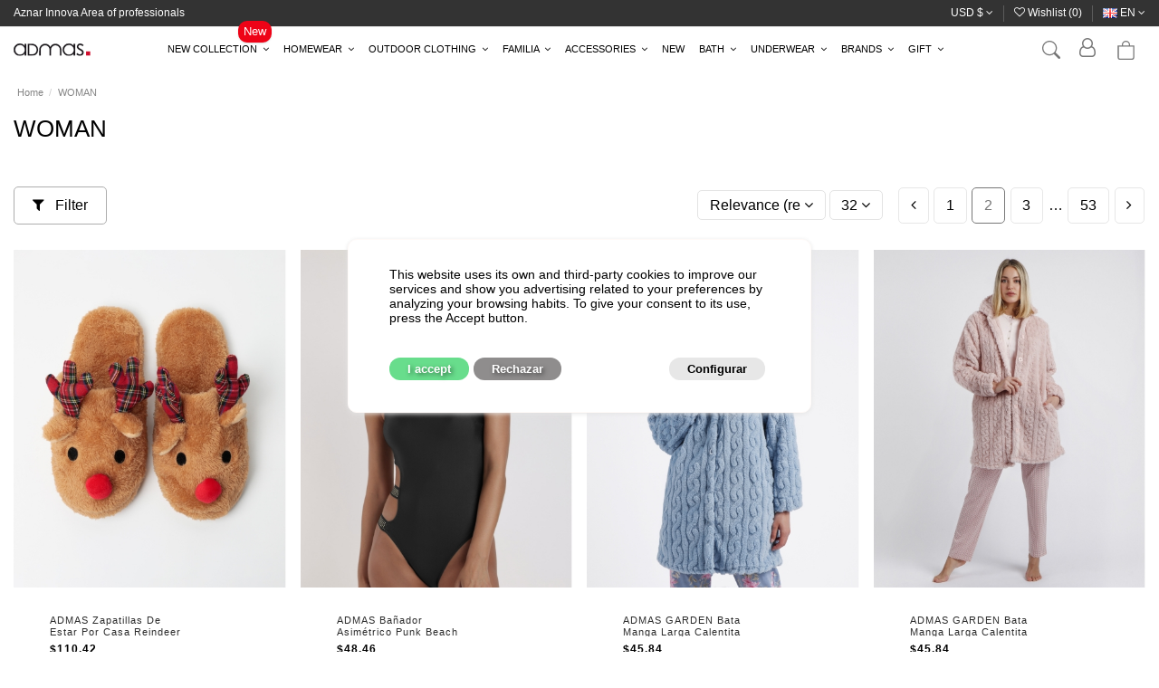

--- FILE ---
content_type: text/html; charset=utf-8
request_url: https://www.admas.es/en/3-woman?page=2
body_size: 32232
content:
<!doctype html>
<html lang="en">

<head>
    
        
  <meta charset="utf-8">


  <meta http-equiv="x-ua-compatible" content="ie=edge">



<!-- Google tag (gtag.js) --> <script async src="https://www.googletagmanager.com/gtag/js?id=AW-17710725899"></script> <script> window.dataLayer = window.dataLayer || []; function gtag(){dataLayer.push(arguments);} gtag('js', new Date()); gtag('config', 'AW-17710725899'); </script> 



  


  
  <!-- Smartsupp Live Chat script -->
  <script type="text/javascript">
  var _smartsupp = _smartsupp || {};
  _smartsupp.key = '433db7f236d3105be051661c2334065b3da37342';
  window.smartsupp||(function(d) {
    var s,c,o=smartsupp=function(){ o._.push(arguments)};o._=[];
    s=d.getElementsByTagName('script')[0];c=d.createElement('script');
    c.type='text/javascript';c.charset='utf-8';c.async=true;
    c.src='https://www.smartsuppchat.com/loader.js?';s.parentNode.insertBefore(c,s);
  })(document);
  </script>

  
    <script>
        function setCookie(cname, cvalue, exdays) {
            var d = new Date();
            d.setTime(d.getTime() + (exdays*24*60*60*1000));
            var expires = "expires="+ d.toUTCString();
            document.cookie = cname + "=" + cvalue + ";" + expires + ";path=/";
        }

        function getCookie(cname) {
            var name = cname + "=";
            var decodedCookie = decodeURIComponent(document.cookie);
            var ca = decodedCookie.split(';');
            for(var i = 0; i <ca.length; i++) {
                var c = ca[i];
                while (c.charAt(0) == ' ') {
                    c = c.substring(1);
                }
                if (c.indexOf(name) == 0) {
                    return c.substring(name.length, c.length);
                }
            }
            return "";
        }

        url = window.location.href;
        if ( url.indexOf("customapp=") != -1 ) {
            setCookie("is_app", 1, 365);
        }

        if ( getCookie("is_app") ) {
                var head  = document.getElementsByTagName('head')[0];
                var style  = document.createElement('style');
                style.type = 'text/css';
                style.innerHTML = '#footer {display: none; } #header {display: none !important; } #subcategories {display: none; !important} .block-category  {display: none; !important} #columns {padding-top:20px;}'; 
                head.appendChild(style);
        }
      </script>
    



  <title>WOMAN (2)</title>
  
    
  
  <meta name="description" content="">
  <meta name="keywords" content="">
    
            
            
                
                                                                <link rel="prev" href="https://www.admas.es/en/3-woman">
                                    
                
            
                
                
                
            
                                                                                        <link rel="canonical" href="https://www.admas.es/en/3-woman?page=2">
                                                            
                
                
            
                
                
                
            
                
                
                
            
                
                
                
            
                
                
                                                            <link rel="next" href="https://www.admas.es/en/3-woman?page=3">
                                    
                            

  
          <link rel="alternate" href="https://www.admas.es/es/3-mujer" hreflang="es">
            <link rel="alternate" href="https://www.admas.es/es/3-mujer" hreflang="x-default">
                <link rel="alternate" href="https://www.admas.es/en/3-woman" hreflang="en-EN">
            



    <meta property="og:title" content="WOMAN (2)"/>
    <meta property="og:url" content="https://www.admas.es/en/3-woman?page=2"/>
    <meta property="og:site_name" content="Admas"/>
    <meta property="og:description" content="">
    <meta property="og:type" content="website">


            
          <meta property="og:image" content="https://www.admas.es/img/admas-logo-1615996752.jpg" />
    
    





      <meta name="viewport" content="initial-scale=1,user-scalable=no,maximum-scale=1,width=device-width">
  




  <link rel="icon" type="image/vnd.microsoft.icon" href="https://www.admas.es/img/favicon.ico?1615996752">
  <link rel="shortcut icon" type="image/x-icon" href="https://www.admas.es/img/favicon.ico?1615996752">
    


      <link href="https://fonts.googleapis.com/css?family=Roboto:100,400,700" rel="stylesheet">
    



<script type="application/ld+json">

{
"@context": "https://schema.org",
"@type": "Organization",
"url": "https://www.admas.es/",
"name": "Admas",
"logo": "https://www.admas.es/img/admas-logo-1615996752.jpg",
"@id": "#store-organization"
}

</script>




    <link rel="stylesheet" href="https://www.admas.es/themes/warehousechild/assets/cache/theme-c0a2ee243057.css" type="text/css" media="all">




  

  <script>
        var ASSearchUrl = "https:\/\/www.admas.es\/en\/module\/pm_advancedsearch4\/advancedsearch4";
        var as4_orderBySalesAsc = "Sales: Lower first";
        var as4_orderBySalesDesc = "Sales: Highest first";
        var controller = "category";
        var elementorFrontendConfig = {"isEditMode":"","stretchedSectionContainer":"","is_rtl":"0"};
        var iqitTheme = {"rm_sticky":"0","rm_breakpoint":0,"op_preloader":"0","cart_style":"side","cart_confirmation":"notification","h_layout":"4","f_fixed":"","f_layout":"3","h_absolute":"0","h_sticky":"header","hw_width":"fullwidth","hm_submenu_width":"fullwidth-background","h_search_type":"full","pl_lazyload":true,"pl_infinity":false,"pl_rollover":true,"pl_crsl_autoplay":false,"pl_slider_ld":4,"pl_slider_d":4,"pl_slider_t":3,"pl_slider_p":1,"pp_thumbs":"leftd","pp_zoom":"modalzoom","pp_image_layout":"column","pp_tabs":"section"};
        var iqitextendedproduct = {"speed":"70"};
        var iqitfdc_from = 0;
        var iqitmegamenu = {"sticky":"false","containerSelector":"#wrapper > .container"};
        var iqitreviews = [];
        var iqitwishlist = {"nbProducts":0};
        var lgcookieslaw_block = false;
        var lgcookieslaw_cookie_name = "__lglaw";
        var lgcookieslaw_position = "3";
        var lgcookieslaw_reload = true;
        var lgcookieslaw_session_time = "31536000";
        var prestashop = {"cart":{"products":[],"totals":{"total":{"type":"total","label":"Total","amount":0,"value":"$0.00"},"total_including_tax":{"type":"total","label":"Total (tax incl.)","amount":0,"value":"$0.00"},"total_excluding_tax":{"type":"total","label":"Total (tax excl.)","amount":0,"value":"$0.00"}},"subtotals":{"products":{"type":"products","label":"Subtotal","amount":0,"value":"$0.00"},"discounts":null,"shipping":{"type":"shipping","label":"Shipping","amount":0,"value":""},"tax":null},"products_count":0,"summary_string":"0 items","vouchers":{"allowed":1,"added":[]},"discounts":[],"minimalPurchase":0,"minimalPurchaseRequired":""},"currency":{"name":"D\u00f3lar estadounidense","iso_code":"USD","iso_code_num":"840","sign":"$"},"customer":{"lastname":null,"firstname":null,"email":null,"birthday":null,"newsletter":null,"newsletter_date_add":null,"optin":null,"website":null,"company":null,"siret":null,"ape":null,"is_logged":false,"gender":{"type":null,"name":null},"addresses":[]},"language":{"name":"English (English)","iso_code":"en","locale":"en-US","language_code":"en-EN","is_rtl":"0","date_format_lite":"Y-m-d","date_format_full":"Y-m-d H:i:s","id":2},"page":{"title":"","canonical":"https:\/\/www.admas.es\/en\/3-woman?page=2","meta":{"title":"WOMAN (2)","description":"","keywords":"","robots":"index"},"page_name":"category","body_classes":{"lang-en":true,"lang-rtl":false,"country-US":true,"currency-USD":true,"layout-full-width":true,"page-category":true,"tax-display-disabled":true,"category-id-3":true,"category-WOMAN":true,"category-id-parent-2":true,"category-depth-level-2":true},"admin_notifications":[]},"shop":{"name":"Admas","logo":"https:\/\/www.admas.es\/img\/admas-logo-1615996752.jpg","stores_icon":"https:\/\/www.admas.es\/img\/logo_stores.png","favicon":"https:\/\/www.admas.es\/img\/favicon.ico"},"urls":{"base_url":"https:\/\/www.admas.es\/","current_url":"https:\/\/www.admas.es\/en\/3-woman?page=2","shop_domain_url":"https:\/\/www.admas.es","img_ps_url":"https:\/\/www.admas.es\/img\/","img_cat_url":"https:\/\/www.admas.es\/img\/c\/","img_lang_url":"https:\/\/www.admas.es\/img\/l\/","img_prod_url":"https:\/\/www.admas.es\/img\/p\/","img_manu_url":"https:\/\/www.admas.es\/img\/m\/","img_sup_url":"https:\/\/www.admas.es\/img\/su\/","img_ship_url":"https:\/\/www.admas.es\/img\/s\/","img_store_url":"https:\/\/www.admas.es\/img\/st\/","img_col_url":"https:\/\/www.admas.es\/img\/co\/","img_url":"https:\/\/www.admas.es\/themes\/warehousechild\/assets\/img\/","css_url":"https:\/\/www.admas.es\/themes\/warehousechild\/assets\/css\/","js_url":"https:\/\/www.admas.es\/themes\/warehousechild\/assets\/js\/","pic_url":"https:\/\/www.admas.es\/upload\/","pages":{"address":"https:\/\/www.admas.es\/en\/address","addresses":"https:\/\/www.admas.es\/en\/addresses","authentication":"https:\/\/www.admas.es\/en\/login","cart":"https:\/\/www.admas.es\/en\/cart","category":"https:\/\/www.admas.es\/en\/index.php?controller=category","cms":"https:\/\/www.admas.es\/en\/index.php?controller=cms","contact":"https:\/\/www.admas.es\/en\/contact-us","discount":"https:\/\/www.admas.es\/en\/discount","guest_tracking":"https:\/\/www.admas.es\/en\/guest-tracking","history":"https:\/\/www.admas.es\/en\/order-history","identity":"https:\/\/www.admas.es\/en\/identity","index":"https:\/\/www.admas.es\/en\/","my_account":"https:\/\/www.admas.es\/en\/my-account","order_confirmation":"https:\/\/www.admas.es\/en\/order-confirmation","order_detail":"https:\/\/www.admas.es\/en\/index.php?controller=order-detail","order_follow":"https:\/\/www.admas.es\/en\/order-follow","order":"https:\/\/www.admas.es\/en\/order","order_return":"https:\/\/www.admas.es\/en\/index.php?controller=order-return","order_slip":"https:\/\/www.admas.es\/en\/credit-slip","pagenotfound":"https:\/\/www.admas.es\/en\/page-not-found","password":"https:\/\/www.admas.es\/en\/password-recovery","pdf_invoice":"https:\/\/www.admas.es\/en\/index.php?controller=pdf-invoice","pdf_order_return":"https:\/\/www.admas.es\/en\/index.php?controller=pdf-order-return","pdf_order_slip":"https:\/\/www.admas.es\/en\/index.php?controller=pdf-order-slip","prices_drop":"https:\/\/www.admas.es\/en\/prices-drop","product":"https:\/\/www.admas.es\/en\/index.php?controller=product","search":"https:\/\/www.admas.es\/en\/search","sitemap":"https:\/\/www.admas.es\/en\/sitemap","stores":"https:\/\/www.admas.es\/en\/stores","supplier":"https:\/\/www.admas.es\/en\/supplier","register":"https:\/\/www.admas.es\/en\/login?create_account=1","order_login":"https:\/\/www.admas.es\/en\/order?login=1"},"alternative_langs":{"es":"https:\/\/www.admas.es\/es\/3-mujer","en-EN":"https:\/\/www.admas.es\/en\/3-woman"},"theme_assets":"\/themes\/warehousechild\/assets\/","actions":{"logout":"https:\/\/www.admas.es\/en\/?mylogout="},"no_picture_image":{"bySize":{"small_default":{"url":"https:\/\/www.admas.es\/img\/p\/en-default-small_default.jpg","width":99,"height":99},"cart_default":{"url":"https:\/\/www.admas.es\/img\/p\/en-default-cart_default.jpg","width":125,"height":187},"home_default":{"url":"https:\/\/www.admas.es\/img\/p\/en-default-home_default.jpg","width":460,"height":570},"medium_default":{"url":"https:\/\/www.admas.es\/img\/p\/en-default-medium_default.jpg","width":452,"height":678},"large_default":{"url":"https:\/\/www.admas.es\/img\/p\/en-default-large_default.jpg","width":900,"height":1115},"thickbox_default":{"url":"https:\/\/www.admas.es\/img\/p\/en-default-thickbox_default.jpg","width":1000,"height":1500}},"small":{"url":"https:\/\/www.admas.es\/img\/p\/en-default-small_default.jpg","width":99,"height":99},"medium":{"url":"https:\/\/www.admas.es\/img\/p\/en-default-medium_default.jpg","width":452,"height":678},"large":{"url":"https:\/\/www.admas.es\/img\/p\/en-default-thickbox_default.jpg","width":1000,"height":1500},"legend":""}},"configuration":{"display_taxes_label":false,"display_prices_tax_incl":true,"is_catalog":false,"show_prices":true,"opt_in":{"partner":false},"quantity_discount":{"type":"discount","label":"Unit discount"},"voucher_enabled":1,"return_enabled":0},"field_required":[],"breadcrumb":{"links":[{"title":"Home","url":"https:\/\/www.admas.es\/en\/"},{"title":"WOMAN","url":"https:\/\/www.admas.es\/en\/3-woman"}],"count":2},"link":{"protocol_link":"https:\/\/","protocol_content":"https:\/\/"},"time":1769210522,"static_token":"b70007103832f794de8ddd8a90351b00","token":"ce1ecce8a60212ae0c3bc610b352d9a7","debug":false};
        var probance_wt = {"id":null,"wt_token":"36VKGW5QE03QHmq","id_type":"email","id_product":"","api_url":"t4.my-probance.one","customer_prefix":"","product_prefix":"","debug":"0"};
        var psemailsubscription_subscription = "https:\/\/www.admas.es\/en\/module\/ps_emailsubscription\/subscription";
      </script>



  <!-- emarketing start -->



<!-- emarketing end -->
<script type="text/javascript">
	(window.gaDevIds=window.gaDevIds||[]).push('d6YPbH');
	(function(i,s,o,g,r,a,m){i['GoogleAnalyticsObject']=r;i[r]=i[r]||function(){
	(i[r].q=i[r].q||[]).push(arguments)},i[r].l=1*new Date();a=s.createElement(o),
	m=s.getElementsByTagName(o)[0];a.async=1;a.src=g;m.parentNode.insertBefore(a,m)
	})(window,document,'script','https://www.google-analytics.com/analytics.js','ga');

            ga('create', 'UA-6273138-2', 'auto');
                    ga('set', 'anonymizeIp', true);
                ga('send', 'pageview');
    
    ga('require', 'ec');
</script>


<script type="text/javascript">
$(document).ready(function(){
	$.fn.halloweenBats({
		image: 'https://www.admas.es/modules/halloweenbats/views/img/bats.png', // Path to the image.
		amount: 20, // Bat amount.
		speed: 20, // Higher value = faster.
	});
});
</script>
	

	  <!-- START OF DOOFINDER ADD TO CART SCRIPT -->
  <script>
    let item_link; 
    document.addEventListener('doofinder.cart.add', function(event) {
      
      item_link = event.detail.link;

      const checkIfCartItemHasVariation = (cartObject) => {
        return (cartObject.item_id === cartObject.grouping_id) ? false : true;
      }

      /**
      * Returns only ID from string
      */
      const sanitizeVariationID = (variationID) => {
        return variationID.replace(/\D/g, "")
      }

      doofinderManageCart({
        cartURL          : "https://www.admas.es/en/cart",  //required for prestashop 1.7, in previous versions it will be empty.
        cartToken        : "b70007103832f794de8ddd8a90351b00",
        productID        : checkIfCartItemHasVariation(event.detail) ? event.detail.grouping_id : event.detail.item_id,
        customizationID  : checkIfCartItemHasVariation(event.detail) ? sanitizeVariationID(event.detail.item_id) : 0,   // If there are no combinations, the value will be 0
        quantity         : event.detail.amount,
        statusPromise    : event.detail.statusPromise,
        itemLink         : event.detail.link,
        group_id         : event.detail.group_id
      });
    });
  </script>
  <!-- END OF DOOFINDER ADD TO CART SCRIPT -->

  <!-- START OF DOOFINDER INTEGRATIONS SUPPORT -->
  <script data-keepinline>
    var dfKvCustomerEmail;
    if ('undefined' !== typeof klCustomer && "" !== klCustomer.email) {
      dfKvCustomerEmail = klCustomer.email;
    }
  </script>
  <!-- END OF DOOFINDER INTEGRATIONS SUPPORT -->

  <!-- START OF DOOFINDER UNIQUE SCRIPT -->
  <script data-keepinline>
    
    (function(w, k) {w[k] = window[k] || function () { (window[k].q = window[k].q || []).push(arguments) }})(window, "doofinderApp")
    

    // Custom personalization:
    doofinderApp("config", "language", "en-EN");
    doofinderApp("config", "currency", "USD");
      </script>
  <script src="https://eu1-config.doofinder.com/2.x/73d5fd59-75c2-4075-9c9f-e0a8fa87d7ad.js" async></script>
  <!-- END OF DOOFINDER UNIQUE SCRIPT -->



    
    
    </head>

<body id="category" class="lang-en country-us currency-usd layout-full-width page-category tax-display-disabled category-id-3 category-woman category-id-parent-2 category-depth-level-2 body-desktop-header-style-w-4">


    




    


<main id="main-page-content"  >
    
            

    <header id="header" class="desktop-header-style-w-4">
        
            
  <div class="header-banner">
    
  </div>




            <nav class="header-nav">
        <div class="container">
    
        <div class="row justify-content-between">
            <div class="col col-auto col-md left-nav">
                                            <div class="block-iqitlinksmanager block-iqitlinksmanager-16 block-links-inline d-inline-block">
            <ul>
                                                            <li>
                            <a
                                    href="https://clientes.aznarinnova.com"
                                                                        target="_blank" rel="noreferrer noopener"                            >
                                Aznar Innova Area of professionals
                            </a>
                        </li>
                                                </ul>
        </div>
    
            </div>
            <div class="col col-auto center-nav text-center">
                
             </div>
            <div class="col col-auto col-md right-nav text-right">
                <div id="currency_selector" class="d-inline-block">
    <div class="currency-selector dropdown js-dropdown d-inline-block">
        <a class="expand-more" data-toggle="dropdown">USD $ <i class="fa fa-angle-down" aria-hidden="true"></i></a>
        <div class="dropdown-menu">
            <ul>
                                    <li >
                        <a title="Euro" rel="nofollow" href="https://www.admas.es/en/3-woman?SubmitCurrency=1&amp;id_currency=1"
                           class="dropdown-item">EUR €</a>
                    </li>
                                    <li  class="current" >
                        <a title="Dólar estadounidense" rel="nofollow" href="https://www.admas.es/en/3-woman?SubmitCurrency=1&amp;id_currency=2"
                           class="dropdown-item">USD $</a>
                    </li>
                            </ul>
        </div>
    </div>
</div>
<div class="d-inline-block">
    <a href="//www.admas.es/en/module/iqitwishlist/view">
        <i class="fa fa-heart-o" aria-hidden="true"></i> Wishlist (<span
                id="iqitwishlist-nb"></span>)
    </a>
</div>


<div id="language_selector" class="d-inline-block">
    <div class="language-selector-wrapper d-inline-block">
        <div class="language-selector dropdown js-dropdown">
            <a class="expand-more" data-toggle="dropdown" data-iso-code="en"><img src="https://www.admas.es/img/l/2.jpg" alt="English" class="img-fluid lang-flag" /> en <i class="fa fa-angle-down" aria-hidden="true"></i></a>
            <div class="dropdown-menu">
                <ul>
                                            <li >
                            <a href="https://www.admas.es/es/3-mujer" rel="alternate" hreflang="es"
                               class="dropdown-item"><img src="https://www.admas.es/img/l/1.jpg" alt="Español" class="img-fluid lang-flag"  data-iso-code="es"/> es</a>
                        </li>
                                            <li  class="current" >
                            <a href="https://www.admas.es/en/3-woman" rel="alternate" hreflang="en"
                               class="dropdown-item"><img src="https://www.admas.es/img/l/2.jpg" alt="English" class="img-fluid lang-flag"  data-iso-code="en"/> en</a>
                        </li>
                                    </ul>
            </div>
        </div>
    </div>
</div>

             </div>
        </div>

                        </div>
            </nav>
        



<div id="desktop-header" class="desktop-header-style-4">
            
<div class="header-top">
    <div id="desktop-header-container" class="container">
        <div class="row align-items-center">
                            <div class="col col-auto col-header-left"style=" width: 9%; ">
                    <div id="desktop_logo">
                        <a href="https://www.admas.es/">
                            <img class="logo img-fluid" 
                                 src="/img/logo-admas.svg"                                  alt="Admas">
                        </a>
                    </div>
                    
                </div>
                <div class="col col-header-center col-header-menu">
                                        	<div id="iqitmegamenu-wrapper" class="iqitmegamenu-wrapper iqitmegamenu-all">
		<div class="container container-iqitmegamenu">
		<div id="iqitmegamenu-horizontal" class="iqitmegamenu  clearfix" role="navigation">

								
				<nav id="cbp-hrmenu" class="cbp-hrmenu cbp-horizontal cbp-hrsub-narrow">
					<ul>
												<li id="cbp-hrmenu-tab-30" class="cbp-hrmenu-tab cbp-hrmenu-tab-30  cbp-has-submeu">
	<a role="button" class="cbp-empty-mlink nav-link">

								<span class="cbp-tab-title">
								New Collection <i class="fa fa-angle-down cbp-submenu-aindicator"></i></span>
								<span class="label cbp-legend cbp-legend-main"> New
								</span>						</a>
														<div class="cbp-hrsub col-12">
								<div class="cbp-hrsub-inner">
									<div class="container iqitmegamenu-submenu-container">
									
																																	




<div class="row menu_row menu-element  first_rows menu-element-id-1">
                

                                                




    <div class="col-1 cbp-menu-column cbp-menu-element menu-element-id-2 cbp-empty-column">
        <div class="cbp-menu-column-inner">
                        
                
                
            

            
            </div>    </div>
                                    




    <div class="col-2 cbp-menu-column cbp-menu-element menu-element-id-21 ">
        <div class="cbp-menu-column-inner">
                        
                
                
                                             <h2><span style="color: #000000;"><strong>NEW COLLECTION / AW</strong></span></h2>
<p></p>
<h2><span style="color: #000000;">-</span></h2>
<p></p>
<div class="row menu_row menu-element  menu-element-id-11">
<div class="col-12 cbp-menu-column cbp-menu-element menu-element-id-12 ">
<div class="cbp-menu-column-inner">
<ul class="cbp-links cbp-valinks">
<li><span style="color: #000000;"><a href="https://www.admas.es/es/content/33-ver-toda-la-coleccion"><span style="color: #000000;">See all</span></a></span></li>
</ul>
<ul class="cbp-links cbp-valinks marginleftmenu">
<li><span style="color: #000000;"><a href="https://www.admas.es/en/content/31--admas"><span style="color: #000000;">Admas</span></a></span></li>
<li><span style="color: #000000;"><a href="https://www.admas.es/en/content/56-luxury"><span style="color: #000000;">Admas Luxury</span></a></span></li>
<li><span style="color: #000000;"><a href="https://www.admas.es/en/content/21-admas-home"><span style="color: #000000;">Admas Home</span></a></span></li>
<li><span style="color: #000000;"><a href="https://www.admas.es/en/content/20--admas-garden"><span style="color: #000000;">Admas Garden</span></a></span></li>
<li><span style="color: #000000;"><a href="https://www.admas.es/en/content/24--admas-classic"><span style="color: #000000;">Admas Classic</span></a></span></li>
<li><span style="color: #000000;"><a href="https://www.admas.es/en/content/47-peanuts"><span style="color: #000000;">PEANUTS</span></a></span></li>
<li><span style="color: #000000;"><a href="https://www.admas.es/es/content/44-star-wars"><span style="color: #000000;">STAR WARS</span></a></span></li>
<li><span style="color: #000000;"><a href="https://www.admas.es/en/content/22--disney"><span style="color: #000000;">Disney</span></a></span></li>
<li><span style="color: #000000;"><a href="https://www.admas.es/en/content/23--mr-wonderful"><span style="color: #000000;">Mr. Wonderful</span></a></span></li>
<li><span style="color: #000000;"><a href="https://www.admas.es/en/content/28-barbie"><span style="color: #000000;">Barbie</span></a></span></li>
<li><span style="color: #000000;"><a href="https://www.admas.es/en/content/25--santoro"><span style="color: #000000;">Santoro</span></a></span></li>
<li><span style="color: #000000;"><a href="https://www.admas.es/en/content/55-paddington"><span style="color: #000000;">Paddington</span></a></span></li>
<li><span style="color: #000000;"><a href="https://www.admas.es/en/content/26--lois"><span style="color: #000000;">Lois</span></a></span></li>
<li><span style="color: #000000;"><a href="https://www.admas.es/en/content/27--antonio-miro"><span style="color: #000000;">Antonio Miro</span></a></span></li>
</ul>
</div>
</div>
</div>
                    
                
            

            
            </div>    </div>
                                    




    <div class="col-1 cbp-menu-column cbp-menu-element menu-element-id-22 cbp-empty-column">
        <div class="cbp-menu-column-inner">
                        
                
                
            

            
            </div>    </div>
                                    




    <div class="col-8 cbp-menu-column cbp-menu-element menu-element-id-19 ">
        <div class="cbp-menu-column-inner">
                        
                
                
                                                                    <img src="/img/cms/Banners cabeceras/CI25/erew.jpg" class="img-fluid cbp-banner-image"
                                                               width="10129" height="3192"  />
                                            
                
            

            
            </div>    </div>
                            
                </div>
																					
																			</div>
								</div>
							</div>
													</li>
												<li id="cbp-hrmenu-tab-32" class="cbp-hrmenu-tab cbp-hrmenu-tab-32  cbp-has-submeu">
	<a role="button" class="cbp-empty-mlink nav-link">

								<span class="cbp-tab-title">
								Homewear <i class="fa fa-angle-down cbp-submenu-aindicator"></i></span>
														</a>
														<div class="cbp-hrsub col-12">
								<div class="cbp-hrsub-inner">
									<div class="container iqitmegamenu-submenu-container">
									
																																	




<div class="row menu_row menu-element  first_rows menu-element-id-1">
                

                                                




    <div class="col-1 cbp-menu-column cbp-menu-element menu-element-id-24 cbp-empty-column">
        <div class="cbp-menu-column-inner">
                        
                
                
            

            
            </div>    </div>
                                    




    <div class="col-2 cbp-menu-column cbp-menu-element menu-element-id-2 ">
        <div class="cbp-menu-column-inner">
                        
                
                
                                             <div class="tittle-submenu-item cbp-menu-column-inner"><span class="cbp-column-title nav-link">WOMAN</span>
<div class="row menu_row menu-element  menu-element-id-9">
<div class="col-12 cbp-menu-column cbp-menu-element menu-element-id-10 ">
<div class="cbp-menu-column-inner">
<ul class="cbp-links cbp-valinks">
<li><span style="color: #000000;"><a href="https://www.admas.es/en/3-mujer/s-1/categorias-mujer+mujer+mujer+mujer/subcategorias-pijamas_mujer_de_invierno+pijamas_mujer_de_verano+batas_de_mujer+camisones_y_camisolas"><span style="color: #000000;">SEE EVERYTHING</span></a></span></li>
</ul>
<ul class="cbp-links cbp-valinks marginleftmenu">
<li><span style="color: #000000;"><a href="/65-pijamas-mujer-de-verano"><span style="color: #000000;">SUMMER PYJAMAS</span></a></span></li>
<li><span style="color: #000000;"><a href="/7-pijamas-mujer-de-invierno"><span style="color: #000000;">WINTER PYJAMAS</span></a></span></li>
<li><span style="color: #000000;"><a href="/67-camisones-y-camisolas"><span style="color: #000000;">NIGHTGOWNS AND CAMISOLES</span></a></span></li>
<li><span style="color: #000000;"><a href="/66-batas-de-mujer"><span style="color: #000000;">ROBES</span></a></span></li>
</ul>
</div>
</div>
</div>
</div>
                    
                
            

                                                




<div class="row menu_row menu-element  menu-element-id-20">
                

                                                




    <div class="col-12 cbp-menu-column cbp-menu-element menu-element-id-22 ">
        <div class="cbp-menu-column-inner">
                        
                
                
                                             <h3 class="tittle-submenu-item cbp-menu-column-inner"><span class="cbp-column-title nav-link">Man</span></h3>
<div class="row menu_row menu-element  menu-element-id-9">
<div class="col-12 cbp-menu-column cbp-menu-element menu-element-id-10 ">
<div class="cbp-menu-column-inner">
<ul class="cbp-links cbp-valinks">
<li><span style="color: #000000;"><a href="https://www.admas.es/en/4-hombre/s-1/categorias-hombre+hombre/subcategorias-pijamas_hombre_de_invierno+pijamas_hombre_de_verano+batas_de_hombre"><span style="color: #000000;">SEE EVERYTHING</span></a></span></li>
</ul>
<ul class="cbp-links cbp-valinks marginleftmenu">
<li><span style="color: #000000;"><a href="71-pijamas-hombre-de-verano"><span style="color: #000000;">SUMMER PYJAMAS</span></a></span></li>
<li><span style="color: #000000;"><a href="9-pijamas-hombre-de-invierno"><span style="color: #000000;">SUMMER PYJAMAS</span></a></span></li>
<li><span style="color: #000000;"><a href="72-batas-de-hombre"><span style="color: #000000;">ROBES</span></a></span></li>
</ul>
</div>
</div>
</div>
<div id="gtx-trans" style="position: absolute; left: 21px; top: 99.7344px;">
<div class="gtx-trans-icon"></div>
</div>
                    
                
            

            
            </div>    </div>
                            
                </div>
                                    




<div class="row menu_row menu-element  menu-element-id-21">
                

                                                




    <div class="col-10 cbp-menu-column cbp-menu-element menu-element-id-23 ">
        <div class="cbp-menu-column-inner">
                        
                
                
                                             <div class="tittle-submenu-item cbp-menu-column-inner"><span class="cbp-column-title nav-link">CHILDISH</span>
<div class="row menu_row menu-element  menu-element-id-11">
<div class="col-12 cbp-menu-column cbp-menu-element menu-element-id-12 ">
<div class="cbp-menu-column-inner">
<ul class="cbp-links cbp-valinks">
<li><span style="color: #000000;"><a href="/14-infantil/s-1/tipo_de_prenda-pijama+camison+bata"><span style="color: #000000;">SEE EVERYTHING</span></a></span></li>
</ul>
<ul class="cbp-links cbp-valinks marginleftmenu">
<li><span style="color: #000000;"><a href="/74-pijamas-y-batas-infantil-de-verano"><span style="color: #000000;">SUMMER PYJAMAS</span></a></span></li>
<li><span style="color: #000000;"><a href="/15-pijamas-y-batas-infantil-de-invierno/s-1/tipo_de_prenda-pijama"><span style="color: #000000;">WINTER PYJAMAS</span></a></span></li>
<li><span style="color: #000000;"><a href="/15-pijamas-y-batas-infantil-de-invierno/s-1/tipo_de_prenda-bata"><span style="color: #000000;">ROBES</span></a></span></li>
</ul>
</div>
</div>
</div>
</div>
                    
                
            

            
            </div>    </div>
                            
                </div>
                            
            </div>    </div>
                                    




    <div class="col-1 cbp-menu-column cbp-menu-element menu-element-id-51 cbp-empty-column">
        <div class="cbp-menu-column-inner">
                        
                
                
            

            
            </div>    </div>
                                    




    <div class="col-8 cbp-menu-column cbp-menu-element menu-element-id-19 ">
        <div class="cbp-menu-column-inner">
                        
                
                
                                                                    <img src="/img/cms/Banners cabeceras/CI25/Imagen categorias2.jpg" class="img-fluid cbp-banner-image"
                                                               width="5065" height="1596"  />
                                            
                
            

                                                




<div class="row menu_row menu-element  menu-element-id-34">
                

                                                




    <div class="col-12 cbp-menu-column cbp-menu-element menu-element-id-49 ">
        <div class="cbp-menu-column-inner">
                        
                
                
                                             <ul class="cbp-manufacturers row" style="margin-top: 36px;">
<li class="col-1 transition-opacity-300"><a href="/1_admas/s-1/marca_2-admas/tipo_de_prenda-pijama+camison+bata" title="Manufacturer - ADMAS"><img src="/img/m/1-small_default.jpg" class="img-fluid logo_manufacturer " alt="Manufacturer - ADMAS" width="150" height="225" /></a></li>
<li class="col-1 transition-opacity-300"><a href="/2_admas-classic/s-1/marca_2-admas_classic/tipo_de_prenda-pijama+camison+bata" title="Manufacturer - ADMAS CLASSIC"><img src="/img/m/2-small_default.jpg" class="img-fluid logo_manufacturer " alt="Manufacturer - ADMAS CLASSIC" width="150" height="225" /></a></li>
</ul>
<p></p>
<ul class="cbp-manufacturers row" style="margin-top: 36px;">
<li class="col-1 transition-opacity-300"><a href="/3_disney/s-1/marca_2-disney/tipo_de_prenda-pijama+camison+bata" title="Manufacturer - DISNEY"><img src="/img/m/3-small_default.jpg" class="img-fluid logo_manufacturer " alt="Manufacturer - DISNEY" width="150" height="225" /></a></li>
<li class="col-1 transition-opacity-300"><a href="/19_star-wars/s-1/marca_2-star-wars/tipo_de_prenda-pijama" title="Manufacturer - STAR WARS"><img src="/img/m/19-small_default.jpg" class="img-fluid logo_manufacturer " alt="Manufacturer - STAR WARS" width="150" height="225" /></a></li>
<li class="col-1 transition-opacity-300"><img src="https://www.admas.es/img/cms/LOGOS/Sin título-1.png" width="80" height="80" /></li>
<li class="col-1 transition-opacity-300"><a href="/6_lois/s-1/marca_2-lois/tipo_de_prenda-pijama" title="Manufacturer - LOIS"><img src="/img/m/6-small_default.jpg" class="img-fluid logo_manufacturer " alt="Manufacturer - LOIS" width="150" height="225" /></a></li>
<li class="col-1 transition-opacity-300"><img src="/img/m/7-small_default.jpg" class="img-fluid logo_manufacturer " alt="Manufacturer - ANTONIO MIRO" width="150" height="225" /></li>
</ul>
                    
                
            

            
            </div>    </div>
                            
                </div>
                            
            </div>    </div>
                            
                </div>
																					
																			</div>
								</div>
							</div>
													</li>
												<li id="cbp-hrmenu-tab-34" class="cbp-hrmenu-tab cbp-hrmenu-tab-34  cbp-has-submeu">
	<a role="button" class="cbp-empty-mlink nav-link">

								<span class="cbp-tab-title">
								Outdoor Clothing <i class="fa fa-angle-down cbp-submenu-aindicator"></i></span>
														</a>
														<div class="cbp-hrsub col-12">
								<div class="cbp-hrsub-inner">
									<div class="container iqitmegamenu-submenu-container">
									
																																	




<div class="row menu_row menu-element  first_rows menu-element-id-1">
                

                                                




    <div class="col-1 cbp-menu-column cbp-menu-element menu-element-id-23 cbp-empty-column">
        <div class="cbp-menu-column-inner">
                        
                
                
            

            
            </div>    </div>
                                    




    <div class="col-2 cbp-menu-column cbp-menu-element menu-element-id-2 ">
        <div class="cbp-menu-column-inner">
                        
                
                
                                             <div class="tittle-submenu-item cbp-menu-column-inner"><span class="cbp-column-title nav-link" style="color: #000000;">WOMAN</span>
<div class="row menu_row menu-element  menu-element-id-9">
<div class="col-12 cbp-menu-column cbp-menu-element menu-element-id-10 ">
<div class="cbp-menu-column-inner">
<ul class="cbp-links cbp-valinks">
<li><span style="color: #000000;"><a href="https://www.admas.es/en/107-ropa-exterior-mujer"><span style="color: #000000;">SEE EVERYTHING</span></a></span></li>
</ul>
<ul class="cbp-links cbp-valinks marginleftmenu">
<li><span style="color: #000000;"><a href="https://www.admas.es/es/107-ropa-exterior-mujer/s-1/tipo_de_prenda-camiseta"><span style="color: #000000;">T-SHIRT</span></a></span></li>
<li><span style="color: #000000;"><a href="https://www.admas.es/en/107-ropa-exterior-mujer/s-1/tipo_de_prenda-leggings"><span style="color: #000000;">TROUSERS</span></a></span></li>
<li><span style="color: #000000;"><a href="https://www.admas.es/en/107-ropa-exterior-mujer/s-1/tipo_de_prenda-vestido"><span style="color: #000000;">DRESSES</span></a></span></li>
</ul>
</div>
</div>
</div>
</div>
<div id="gtx-trans" style="position: absolute; left: -40px; top: -20px;">
<div class="gtx-trans-icon"></div>
</div>
                    
                
            

                                                




<div class="row menu_row menu-element  menu-element-id-20">
                

            
                </div>
                            
            </div>    </div>
                                    




    <div class="col-1 cbp-menu-column cbp-menu-element menu-element-id-29 cbp-empty-column">
        <div class="cbp-menu-column-inner">
                        
                
                
            

            
            </div>    </div>
                                    




    <div class="col-8 cbp-menu-column cbp-menu-element menu-element-id-19 ">
        <div class="cbp-menu-column-inner">
                        
                
                
                                                                    <img src="/img/cms/Banners cabeceras/CI25/Imagen categorias5.jpg" class="img-fluid cbp-banner-image"
                                                               width="5065" height="1596"  />
                                            
                
            

            
            </div>    </div>
                            
                </div>
																					
																			</div>
								</div>
							</div>
													</li>
												<li id="cbp-hrmenu-tab-48" class="cbp-hrmenu-tab cbp-hrmenu-tab-48  cbp-has-submeu">
	<a role="button" class="cbp-empty-mlink nav-link">

								<span class="cbp-tab-title">
								FAMILIA <i class="fa fa-angle-down cbp-submenu-aindicator"></i></span>
														</a>
														<div class="cbp-hrsub col-12">
								<div class="cbp-hrsub-inner">
									<div class="container iqitmegamenu-submenu-container">
									
																																	




<div class="row menu_row menu-element  first_rows menu-element-id-1">
                

                                                




    <div class="col-1 cbp-menu-column cbp-menu-element menu-element-id-2 cbp-empty-column">
        <div class="cbp-menu-column-inner">
                        
                
                
            

            
            </div>    </div>
                                    




    <div class="col-2 cbp-menu-column cbp-menu-element menu-element-id-3 ">
        <div class="cbp-menu-column-inner">
                        
                
                
                                             <h2><span style="color: #000000;">SEE FAMILY</span></h2>
<p></p>
<h2><span style="color: #000000;">-</span></h2>
<p></p>
<div class="row menu_row menu-element  menu-element-id-11">
<div class="col-12 cbp-menu-column cbp-menu-element menu-element-id-12 ">
<div class="cbp-menu-column-inner">
<ul class="cbp-links cbp-valinks marginleftmenu">
<li><span style="color: #000000;"><a href="https://www.admas.es/en/content/37-admas"><span style="color: #000000;">ADMAS</span></a></span></li>
<li><span style="color: #000000;"><a href="https://www.admas.es/en/content/38-disney"><span style="color: #000000;">DISNEY</span></a></span></li>
<li><span style="color: #000000;"><a href="https://www.admas.es/en/content/52-star-wars"><span style="color: #000000;">STAR WARS</span></a></span></li>
<li><span style="color: #000000;"><a href="https://www.admas.es/en/content/48-peanuts"><span style="color: #000000;">PEANUTS</span></a></span></li>
<li><span style="color: rgb(255, 255, 255);"><a href="https://www.admas.es/en/content/39-paddington"><span style="color: rgb(255, 255, 255);"><span style="color: #000000;">PADDINGTON</span></span></a></span></li>
<li><span style="color: rgb(0, 0, 0);"><a href="https://www.admas.es/en/content/40-barbie"><span style="color: rgb(0, 0, 0);">BARBIE</span></a></span></li>
<li><span style="color: #000000;"><a href="https://www.admas.es/en/content/41-santoro"><span style="color: #000000;">SANTORO</span></a></span></li>
</ul>
</div>
</div>
</div>
<div id="gtx-trans" style="position: absolute; left: 21px; top: 153.25px;">
<div class="gtx-trans-icon"></div>
</div>
                    
                
            

            
            </div>    </div>
                                    




    <div class="col-1 cbp-menu-column cbp-menu-element menu-element-id-4 cbp-empty-column">
        <div class="cbp-menu-column-inner">
                        
                
                
            

            
            </div>    </div>
                                    




    <div class="col-8 cbp-menu-column cbp-menu-element menu-element-id-5 ">
        <div class="cbp-menu-column-inner">
                        
                
                
                                                                    <img src="/img/cms/Banners cabeceras/CI25/Imagen categorias3.jpg" class="img-fluid cbp-banner-image"
                                                               width="5065" height="1596"  />
                                            
                
            

            
            </div>    </div>
                            
                </div>
																					
																			</div>
								</div>
							</div>
													</li>
												<li id="cbp-hrmenu-tab-36" class="cbp-hrmenu-tab cbp-hrmenu-tab-36  cbp-has-submeu">
	<a role="button" class="cbp-empty-mlink nav-link">

								<span class="cbp-tab-title">
								ACCESSORIES <i class="fa fa-angle-down cbp-submenu-aindicator"></i></span>
														</a>
														<div class="cbp-hrsub col-12">
								<div class="cbp-hrsub-inner">
									<div class="container iqitmegamenu-submenu-container">
									
																																	




<div class="row menu_row menu-element  first_rows menu-element-id-1">
                

                                                




    <div class="col-1 cbp-menu-column cbp-menu-element menu-element-id-24 cbp-empty-column">
        <div class="cbp-menu-column-inner">
                        
                
                
            

            
            </div>    </div>
                                    




    <div class="col-2 cbp-menu-column cbp-menu-element menu-element-id-2 ">
        <div class="cbp-menu-column-inner">
                        
                
                
                                             <div class="tittle-submenu-item cbp-menu-column-inner"><span class="cbp-column-title nav-link">Woman</span>
<div class="row menu_row menu-element  menu-element-id-9">
<div class="col-12 cbp-menu-column cbp-menu-element menu-element-id-10 ">
<div class="cbp-menu-column-inner">
<ul class="cbp-links cbp-valinks"><!--<li><span style="color: #000000;"><a href=""><span style="color: #000000;">SEE EVERYTHING</span></a></span></li>--></ul>
<ul class="cbp-links cbp-valinks marginleftmenu">
<li><span style="color: #000000;"><a href="/en/95-calcetines-mujer"><span style="color: #000000;">SOCKS</span></a></span></li>
<li><span style="color: #000000;"><a href="/en/104-otros-accesorios-mujer"><span style="color: #000000;">OTHER ACCESSORIES</span></a></span></li>
</ul>
</div>
</div>
</div>
</div>
                    
                
            

                                                




<div class="row menu_row menu-element  menu-element-id-20">
                

                                                




    <div class="col-12 cbp-menu-column cbp-menu-element menu-element-id-22 ">
        <div class="cbp-menu-column-inner">
                        
                
                
                                             <div class="tittle-submenu-item cbp-menu-column-inner"><span class="cbp-column-title nav-link">MAN</span>
<div class="row menu_row menu-element  menu-element-id-9">
<div class="col-12 cbp-menu-column cbp-menu-element menu-element-id-10 ">
<div class="cbp-menu-column-inner">
<ul class="cbp-links cbp-valinks"><!--<li><span style="color: #000000;"><a href="/4-hombre/s-1/"><span style="color: #000000;">SEE EVERYTHING</span></a></span></li>--></ul>
<ul class="cbp-links cbp-valinks marginleftmenu">
<li><span style="color: #000000;"><a href="/en/98-calcetines-hombre"><span style="color: #000000;">SOCKS</span></a></span></li>
<li><span style="color: #000000;"><a href="https://www.admas.es/en/105-otros-accesorios-hombre"><span style="color: #000000;">SHOES</span></a></span></li>
</ul>
</div>
</div>
</div>
</div>
<div id="gtx-trans" style="position: absolute; left: 28px; top: 60.5px;">
<div class="gtx-trans-icon"></div>
</div>
                    
                
            

            
            </div>    </div>
                                    




    <div class="col-12 cbp-menu-column cbp-menu-element menu-element-id-51 ">
        <div class="cbp-menu-column-inner">
                        
                
                
                                             <p><span style="color: #000000;">CHILDISH</span></p>
<div class="row menu_row menu-element  menu-element-id-9">
<div class="col-12 cbp-menu-column cbp-menu-element menu-element-id-10 ">
<div class="cbp-menu-column-inner">
<ul class="cbp-links cbp-valinks">
<ul class="cbp-links cbp-valinks marginleftmenu">
<li><span style="color: #000000;"><a href="/en/101-calcetines-infantil"><span style="color: #000000;">SOCKS</span></a></span></li>
<li><span style="color: #000000;"><a href="/eN/106-otros-accesorios-infantil"><span style="color: #000000;">OTHER ACCESSORIES</span></a></span></li>
</ul>
</ul>
</div>
</div>
</div>
                    
                
            

            
            </div>    </div>
                            
                </div>
                            
            </div>    </div>
                                    




    <div class="col-1 cbp-menu-column cbp-menu-element menu-element-id-50 cbp-empty-column">
        <div class="cbp-menu-column-inner">
                        
                
                
            

            
            </div>    </div>
                                    




    <div class="col-8 cbp-menu-column cbp-menu-element menu-element-id-19 ">
        <div class="cbp-menu-column-inner">
                        
                
                
                                                                    <img src="/img/cms/Banners cabeceras/CI25/Imagen categorias4.jpg" class="img-fluid cbp-banner-image"
                                                               width="5065" height="1596"  />
                                            
                
            

                                                




<div class="row menu_row menu-element  menu-element-id-34">
                

                                                




    <div class="col-12 cbp-menu-column cbp-menu-element menu-element-id-49 ">
        <div class="cbp-menu-column-inner">
                        
                
                
                    
                
            

            
            </div>    </div>
                            
                </div>
                            
            </div>    </div>
                            
                </div>
																					
																			</div>
								</div>
							</div>
													</li>
												<li id="cbp-hrmenu-tab-29" class="cbp-hrmenu-tab cbp-hrmenu-tab-29 ">
	<a href="https://www.admas.es/en/content/34-wedding" class="nav-link" >

								<span class="cbp-tab-title">
								NEW</span>
														</a>
													</li>
												<li id="cbp-hrmenu-tab-27" class="cbp-hrmenu-tab cbp-hrmenu-tab-27  cbp-has-submeu">
	<a role="button" class="cbp-empty-mlink nav-link">

								<span class="cbp-tab-title">
								Bath <i class="fa fa-angle-down cbp-submenu-aindicator"></i></span>
														</a>
														<div class="cbp-hrsub col-12">
								<div class="cbp-hrsub-inner">
									<div class="container iqitmegamenu-submenu-container">
									
																																	




<div class="row menu_row menu-element  first_rows menu-element-id-1">
                

                                                




    <div class="col-1 cbp-menu-column cbp-menu-element menu-element-id-24 cbp-empty-column">
        <div class="cbp-menu-column-inner">
                        
                
                
            

            
            </div>    </div>
                                    




    <div class="col-2 cbp-menu-column cbp-menu-element menu-element-id-2 ">
        <div class="cbp-menu-column-inner">
                        
                
                
                                             <div class="tittle-submenu-item cbp-menu-column-inner"><span class="cbp-column-title nav-link">Woman</span>
<div class="row menu_row menu-element  menu-element-id-9">
<div class="col-12 cbp-menu-column cbp-menu-element menu-element-id-10 ">
<div class="cbp-menu-column-inner">
<ul class="cbp-links cbp-valinks">
<li><span style="color: #000000;"><a href="/3-mujer/s-1/tipo_de_prenda-bikini+banador+vestido"><span style="color: #000000;">SEE EVERYTHING</span></a></span></li>
</ul>
<ul class="cbp-links cbp-valinks marginleftmenu">
<li><span style="color: #000000;"><a href="/69-bikinis-de-mujer"><span style="color: #000000;">BIKINIS</span></a></span></li>
<li><span style="color: #000000;"><a href="/17-banadores-de-mujer"><span style="color: #000000;">SWIMSUITS</span></a></span></li>
<li><span style="color: #000000;"><a href="/70-vestidos"><span style="color: #000000;">DRESSES</span></a></span></li>
<li><span style="color: #000000;"><a href="/3-mujer/s-1/tipo_de_prenda-complementos_de_bano"><span style="color: #000000;">ACCESSORIES</span></a></span></li>
</ul>
</div>
</div>
</div>
</div>
<div id="gtx-trans" style="position: absolute; left: 32px; top: 112px;">
<div class="gtx-trans-icon"></div>
</div>
                    
                
            

                                                




<div class="row menu_row menu-element  menu-element-id-21">
                

                                                




    <div class="col-12 cbp-menu-column cbp-menu-element menu-element-id-22 ">
        <div class="cbp-menu-column-inner">
                        
                
                
                                             <div class="tittle-submenu-item cbp-menu-column-inner"><span class="cbp-column-title nav-link">Man</span>
<div class="row menu_row menu-element  menu-element-id-9">
<div class="col-12 cbp-menu-column cbp-menu-element menu-element-id-10 ">
<div class="cbp-menu-column-inner">
<ul class="cbp-links cbp-valinks">
<li><span style="color: #000000;"><a href="/4-hombre/s-1/tipo_de_prenda-camiseta+polos_y_camisetas+banador+complementos_de_bano"><span style="color: #000000;">SEE EVERYTHING</span></a></span></li>
</ul>
<ul class="cbp-links cbp-valinks marginleftmenu">
<li><span style="color: #000000;"><a href="/19-banadores-hombre"><span style="color: #000000;">SWIMSUITS</span></a></span></li>
<li><span style="color: #000000;"><a href="/73-complementos-de-hombre"><span style="color: #000000;">ACCESSORIES</span></a></span></li>
</ul>
</div>
</div>
</div>
</div>
                    
                
            

            
            </div>    </div>
                                    




    <div class="col-12 cbp-menu-column cbp-menu-element menu-element-id-23 ">
        <div class="cbp-menu-column-inner">
                        
                
                
                                             <div class="tittle-submenu-item cbp-menu-column-inner"><span class="cbp-column-title nav-link">Childish</span>
<div class="row menu_row menu-element  menu-element-id-9">
<div class="col-12 cbp-menu-column cbp-menu-element menu-element-id-10 ">
<div class="cbp-menu-column-inner">
<ul class="cbp-links cbp-valinks">
<li><span style="color: #000000;"><a href="/en/22-banadores-infantil"><span style="color: #000000;">SEE EVERYTHING</span></a></span></li>
</ul>
<ul class="cbp-links cbp-valinks marginleftmenu">
<li><span style="color: #000000;"><a href="/en/22-banadores-infantil/s-1/genero-juvenil_nino"><span style="color: #000000;">BOY</span></a></span></li>
</ul>
</div>
</div>
</div>
</div>
<div id="gtx-trans" style="position: absolute; left: -1px; top: 85px;">
<div class="gtx-trans-icon"></div>
</div>
                    
                
            

            
            </div>    </div>
                            
                </div>
                            
            </div>    </div>
                                    




    <div class="col-1 cbp-menu-column cbp-menu-element menu-element-id-28 cbp-empty-column">
        <div class="cbp-menu-column-inner">
                        
                
                
            

            
            </div>    </div>
                                    




    <div class="col-8 cbp-menu-column cbp-menu-element menu-element-id-19 ">
        <div class="cbp-menu-column-inner">
                        
                
                
                                                                    <img src="/img/cms/Banners cabeceras/njb.jpg" class="img-fluid cbp-banner-image"
                                                               width="3241" height="1021"  />
                                            
                
            

                                                




<div class="row menu_row menu-element  menu-element-id-26">
                

                                                




    <div class="col-12 cbp-menu-column cbp-menu-element menu-element-id-27 ">
        <div class="cbp-menu-column-inner">
                        
                
                
                    
                
            

            
            </div>    </div>
                            
                </div>
                            
            </div>    </div>
                            
                </div>
																					
																			</div>
								</div>
							</div>
													</li>
												<li id="cbp-hrmenu-tab-42" class="cbp-hrmenu-tab cbp-hrmenu-tab-42  cbp-has-submeu">
	<a role="button" class="cbp-empty-mlink nav-link">

								<span class="cbp-tab-title">
								Underwear <i class="fa fa-angle-down cbp-submenu-aindicator"></i></span>
														</a>
														<div class="cbp-hrsub col-12">
								<div class="cbp-hrsub-inner">
									<div class="container iqitmegamenu-submenu-container">
									
																																	




<div class="row menu_row menu-element  first_rows menu-element-id-1">
                

                                                




    <div class="col-1 cbp-menu-column cbp-menu-element menu-element-id-23 cbp-empty-column">
        <div class="cbp-menu-column-inner">
                        
                
                
            

            
            </div>    </div>
                                    




    <div class="col-2 cbp-menu-column cbp-menu-element menu-element-id-2 ">
        <div class="cbp-menu-column-inner">
                        
                
                
                                             <div class="tittle-submenu-item cbp-menu-column-inner"><span class="cbp-column-title nav-link">Woman</span>
<div class="row menu_row menu-element  menu-element-id-9">
<div class="col-12 cbp-menu-column cbp-menu-element menu-element-id-10 ">
<div class="cbp-menu-column-inner">
<ul class="cbp-links cbp-valinks">
<li><span style="color: #000000;"><a href="/8-ropa-interior-mujer"><span style="color: #000000;">SEE EVERYTHING</span></a></span></li>
</ul>
<ul class="cbp-links cbp-valinks marginleftmenu">
<li><span style="color: #000000;"><a href="/8-ropa-interior-mujer/s-1/tipo_de_prenda-conjunto"><span style="color: #000000;">SETS</span></a></span></li>
<li><span style="color: #000000;"><a href="/8-ropa-interior-mujer/s-1/tipo_de_prenda-body"><span style="color: #000000;">BODYSUIT</span></a></span></li>
<li><span style="color: #000000;"><a href="/8-ropa-interior-mujer/s-1/tipo_de_prenda-braga"><span style="color: #000000;">BRAGA</span></a></span></li>
</ul>
</div>
</div>
</div>
</div>
                    
                
            

                                                




<div class="row menu_row menu-element  menu-element-id-20">
                

                                                




    <div class="col-12 cbp-menu-column cbp-menu-element menu-element-id-21 ">
        <div class="cbp-menu-column-inner">
                        
                
                
                                             <div class="tittle-submenu-item cbp-menu-column-inner"><span class="cbp-column-title nav-link">Man</span>
<div class="row menu_row menu-element  menu-element-id-9">
<div class="col-12 cbp-menu-column cbp-menu-element menu-element-id-10 ">
<div class="cbp-menu-column-inner">
<ul class="cbp-links cbp-valinks">
<li><span style="color: #000000;"><a href="/10-ropa-interior-de-hombre"><span style="color: #000000;">SEE EVERYTHING</span></a></span></li>
</ul>
<ul class="cbp-links cbp-valinks marginleftmenu">
<li><span style="color: #000000;"><a href="/10-ropa-interior-de-hombre/s-1/tipo_de_prenda-boxer"><span style="color: #000000;">BOXER</span></a></span></li>
<li><span style="color: #000000;"><a href="/10-ropa-interior-de-hombre/s-1/tipo_de_prenda-slip"><span style="color: #000000;">SLIP</span></a></span></li>
</ul>
</div>
</div>
</div>
</div>
                    
                
            

            
            </div>    </div>
                                    




    <div class="col-12 cbp-menu-column cbp-menu-element menu-element-id-22 ">
        <div class="cbp-menu-column-inner">
                        
                
                
                                             <div class="tittle-submenu-item cbp-menu-column-inner"><span class="cbp-column-title nav-link">Childish</span>
<div class="row menu_row menu-element  menu-element-id-9">
<div class="col-12 cbp-menu-column cbp-menu-element menu-element-id-10 ">
<div class="cbp-menu-column-inner">
<ul class="cbp-links cbp-valinks">
<li><span style="color: #000000;"><a href="/21-ropa-interior-infantil"><span style="color: #000000;">SEE EVERYTHING</span></a></span></li>
</ul>
<ul class="cbp-links cbp-valinks marginleftmenu">
<li><span style="color: #000000;"><a href="/21-ropa-interior-infantil/s-1/genero-juvenil_nino"><span style="color: #000000;">BOY</span></a></span></li>
<li><span style="color: #000000;"><a href="/21-ropa-interior-infantil/s-1/genero-juvenil_nina"><span style="color: #000000;">GIRL</span></a></span></li>
</ul>
</div>
</div>
</div>
</div>
                    
                
            

            
            </div>    </div>
                            
                </div>
                            
            </div>    </div>
                                    




    <div class="col-1 cbp-menu-column cbp-menu-element menu-element-id-29 cbp-empty-column">
        <div class="cbp-menu-column-inner">
                        
                
                
            

            
            </div>    </div>
                                    




    <div class="col-8 cbp-menu-column cbp-menu-element menu-element-id-19 ">
        <div class="cbp-menu-column-inner">
                        
                
                
                                                                    <img src="/img/cms/Banners cabeceras/CI25/Imagen categorias6.jpg" class="img-fluid cbp-banner-image"
                                                               width="5065" height="1596"  />
                                            
                
            

                                                




<div class="row menu_row menu-element  menu-element-id-26">
                

                                                




    <div class="col-12 cbp-menu-column cbp-menu-element menu-element-id-28 ">
        <div class="cbp-menu-column-inner">
                        
                
                
                    
                
            

            
            </div>    </div>
                            
                </div>
                            
            </div>    </div>
                            
                </div>
																					
																			</div>
								</div>
							</div>
													</li>
												<li id="cbp-hrmenu-tab-22" class="cbp-hrmenu-tab cbp-hrmenu-tab-22  cbp-has-submeu">
	<a role="button" class="cbp-empty-mlink nav-link">

								<span class="cbp-tab-title">
								Brands <i class="fa fa-angle-down cbp-submenu-aindicator"></i></span>
														</a>
														<div class="cbp-hrsub col-12">
								<div class="cbp-hrsub-inner">
									<div class="container iqitmegamenu-submenu-container">
									
																																	




<div class="row menu_row menu-element  first_rows menu-element-id-1">
                

                                                




    <div class="col-2 cbp-menu-column cbp-menu-element menu-element-id-19 cbp-empty-column">
        <div class="cbp-menu-column-inner">
                        
                
                
            

            
            </div>    </div>
                                    




    <div class="col-1 cbp-menu-column cbp-menu-element menu-element-id-2 ">
        <div class="cbp-menu-column-inner">
                        
                
                                    <ul class="cbp-manufacturers row">
                                                                                                                                                                        <li class="col-12 transition-opacity-300">
                                    <a href="https://www.admas.es/en/brand/1-admas"
                                       title="Manufacturer - ADMAS">
                                        <img src="https://www.admas.es/img/m/1-small_default.jpg"
                                             class="img-fluid logo_manufacturer "  width="99" height="99"                                             alt="Manufacturer - ADMAS"/>
                                    </a>
                                </li>
                                                                                                        </ul>
                
            

            
            </div>    </div>
                                    




    <div class="col-1 cbp-menu-column cbp-menu-element menu-element-id-3 ">
        <div class="cbp-menu-column-inner">
                        
                
                                    <ul class="cbp-manufacturers row">
                                                                                                                                                                        <li class="col-12 transition-opacity-300">
                                    <a href="https://www.admas.es/en/brand/2-admas-classic"
                                       title="Manufacturer - ADMAS CLASSIC">
                                        <img src="https://www.admas.es/img/m/2-small_default.jpg"
                                             class="img-fluid logo_manufacturer "  width="99" height="99"                                             alt="Manufacturer - ADMAS CLASSIC"/>
                                    </a>
                                </li>
                                                                                                        </ul>
                
            

            
            </div>    </div>
                                    




    <div class="col-1 cbp-menu-column cbp-menu-element menu-element-id-4 ">
        <div class="cbp-menu-column-inner">
                        
                
                                    <ul class="cbp-manufacturers row">
                                                                                                                                                                        <li class="col-12 transition-opacity-300">
                                    <a href="https://www.admas.es/en/brand/3-disney"
                                       title="Manufacturer - DISNEY">
                                        <img src="https://www.admas.es/img/m/3-small_default.jpg"
                                             class="img-fluid logo_manufacturer "  width="99" height="99"                                             alt="Manufacturer - DISNEY"/>
                                    </a>
                                </li>
                                                                                                        </ul>
                
            

            
            </div>    </div>
                                    




    <div class="col-1 cbp-menu-column cbp-menu-element menu-element-id-11 ">
        <div class="cbp-menu-column-inner">
                        
                
                                    <ul class="cbp-manufacturers row">
                                                                                                                                                                        <li class="col-12 transition-opacity-300">
                                    <a href="https://www.admas.es/en/brand/19-star-wars"
                                       title="Manufacturer - STAR WARS">
                                        <img src="https://www.admas.es/img/m/19-small_default.jpg"
                                             class="img-fluid logo_manufacturer "  width="99" height="99"                                             alt="Manufacturer - STAR WARS"/>
                                    </a>
                                </li>
                                                                                                        </ul>
                
            

            
            </div>    </div>
                                    




    <div class="col-1 cbp-menu-column cbp-menu-element menu-element-id-7 ">
        <div class="cbp-menu-column-inner">
                        
                
                                    <ul class="cbp-manufacturers row">
                                                                                                                                                                        <li class="col-12 transition-opacity-300">
                                    <a href="https://www.admas.es/en/brand/23-paddington"
                                       title="Manufacturer - PADDINGTON">
                                        <img src="https://www.admas.es/img/m/23-small_default.jpg"
                                             class="img-fluid logo_manufacturer "  width="99" height="99"                                             alt="Manufacturer - PADDINGTON"/>
                                    </a>
                                </li>
                                                                                                        </ul>
                
            

            
            </div>    </div>
                                    




    <div class="col-1 cbp-menu-column cbp-menu-element menu-element-id-21 ">
        <div class="cbp-menu-column-inner">
                        
                
                                    <ul class="cbp-manufacturers row">
                                                                                                                                                                        <li class="col-12 transition-opacity-300">
                                    <a href="https://www.admas.es/en/brand/24-barbie"
                                       title="Manufacturer - BARBIE">
                                        <img src="https://www.admas.es/img/m/24-small_default.jpg"
                                             class="img-fluid logo_manufacturer "  width="99" height="99"                                             alt="Manufacturer - BARBIE"/>
                                    </a>
                                </li>
                                                                                                        </ul>
                
            

            
            </div>    </div>
                                    




    <div class="col-1 cbp-menu-column cbp-menu-element menu-element-id-8 ">
        <div class="cbp-menu-column-inner">
                        
                
                                    <ul class="cbp-manufacturers row">
                                                                                                                                                                        <li class="col-12 transition-opacity-300">
                                    <a href="https://www.admas.es/en/brand/6-lois"
                                       title="Manufacturer - LOIS">
                                        <img src="https://www.admas.es/img/m/6-small_default.jpg"
                                             class="img-fluid logo_manufacturer "  width="99" height="99"                                             alt="Manufacturer - LOIS"/>
                                    </a>
                                </li>
                                                                                                        </ul>
                
            

            
            </div>    </div>
                                    




    <div class="col-1 cbp-menu-column cbp-menu-element menu-element-id-23 ">
        <div class="cbp-menu-column-inner">
                        
                
                                    <ul class="cbp-manufacturers row">
                                                                                                                                                                        <li class="col-12 transition-opacity-300">
                                    <a href="https://www.admas.es/en/brand/7-antonio-miro"
                                       title="Manufacturer - ANTONIO MIRO">
                                        <img src="https://www.admas.es/img/m/7-small_default.jpg"
                                             class="img-fluid logo_manufacturer "  width="99" height="99"                                             alt="Manufacturer - ANTONIO MIRO"/>
                                    </a>
                                </li>
                                                                                                        </ul>
                
            

            
            </div>    </div>
                                    




    <div class="col-1 cbp-menu-column cbp-menu-element menu-element-id-22 ">
        <div class="cbp-menu-column-inner">
                        
                
                                    <ul class="cbp-manufacturers row">
                                                                                                                                                                        <li class="col-12 transition-opacity-300">
                                    <a href="https://www.admas.es/en/brand/22-peanuts"
                                       title="Manufacturer - PEANUTS">
                                        <img src="https://www.admas.es/img/m/22-small_default.jpg"
                                             class="img-fluid logo_manufacturer "  width="99" height="99"                                             alt="Manufacturer - PEANUTS"/>
                                    </a>
                                </li>
                                                                                                        </ul>
                
            

            
            </div>    </div>
                            
                </div>
																							




<div class="row menu_row menu-element  first_rows menu-element-id-10">
                

                                                




    <div class="col-3 cbp-menu-column cbp-menu-element menu-element-id-18 cbp-empty-column">
        <div class="cbp-menu-column-inner">
                        
                
                
            

            
            </div>    </div>
                                    




    <div class="col-9 cbp-menu-column cbp-menu-element menu-element-id-20 cbp-empty-column">
        <div class="cbp-menu-column-inner">
                        
                
                
            

            
            </div>    </div>
                            
                </div>
																					
																			</div>
								</div>
							</div>
													</li>
												<li id="cbp-hrmenu-tab-31" class="cbp-hrmenu-tab cbp-hrmenu-tab-31  cbp-has-submeu">
	<a href="https://www.admas.es/en/50-regalos" class="nav-link" >

								<span class="cbp-tab-title">
								Gift <i class="fa fa-angle-down cbp-submenu-aindicator"></i></span>
														</a>
														<div class="cbp-hrsub col-12">
								<div class="cbp-hrsub-inner">
									<div class="container iqitmegamenu-submenu-container">
									
																																	




<div class="row menu_row menu-element  first_rows menu-element-id-1">
                

                                                




    <div class="col-1 cbp-menu-column cbp-menu-element menu-element-id-9 cbp-empty-column">
        <div class="cbp-menu-column-inner">
                        
                
                
            

            
            </div>    </div>
                                    




    <div class="col-2 cbp-menu-column cbp-menu-element menu-element-id-10 ">
        <div class="cbp-menu-column-inner">
                        
                
                
                                             <h3 class="tittle-submenu-item cbp-menu-column-inner"><span style="color: #000000;">GIFTS</span></h3>
<p><span style="color: #000000;"><a href="https://www.admas.es/en/50-regalos"><span style="color: #000000;">SEE EVERYTHING</span></a></span></p>
<p><span style="color: #000000;"><a href="https://www.admas.es/en/50-regalos"><span style="color: #000000;">    WOMAN</span></a></span></p>
<p><span style="color: #000000;"><a href="https://www.admas.es/en/50-regalos"><span style="color: #000000;">    MAN</span></a></span></p>
<p><span style="color: #000000;"><a href="https://www.admas.es/en/50-regalos"><span style="color: #000000;"><span>    C</span>HILDISH</span></a></span></p>
                    
                
            

            
            </div>    </div>
                                    




    <div class="col-9 cbp-menu-column cbp-menu-element menu-element-id-7 ">
        <div class="cbp-menu-column-inner">
                        
                
                
                                                                    <img src="/img/cms/menu/img26.jpg" class="img-fluid cbp-banner-image"
                                                               width="1671" height="766"  />
                                            
                
            

            
            </div>    </div>
                            
                </div>
																					
																			</div>
								</div>
							</div>
													</li>
											</ul>
				</nav>
		</div>
		</div>
		<div id="sticky-cart-wrapper"></div>
	</div>

<div id="_desktop_iqitmegamenu-mobile">
	<div id="iqitmegamenu-mobile">
		
		<ul>
		

	            <ul>
               <li>
					<a href="/en/">
					Home 
					</a>
				</li>
               <li>
					<span class="mm-expand"><i class="fa fa-angle-down expand-icon" aria-hidden="true"></i><i class="fa fa-angle-up close-icon" aria-hidden="true"></i></span>
					<a href="#">
					Homewear 
					</a>
					<ul>
					   <li>
							<span class="mm-expand"><i class="fa fa-angle-down expand-icon" aria-hidden="true"></i><i class="fa fa-angle-up close-icon" aria-hidden="true"></i></span>
							<a href="#/">Woman</a>
							<ul>
							   <li><a href="/3-mujer/s-1/tipo_de_prenda-pijama">See everything</a></li>
							   <li><a href="/65-pijamas-mujer-de-verano">Summer pajamas</a></li>
							   <li><a href="/7-pijamas-mujer-de-invierno">Winter pajamas</a></li>
							   <li><a href="/67-camisones-y-camisolas">Nightgowns and camisoles</a></li>
							   <li><a href="/66-batas-de-mujer">Robes</a></li>
							   <!--<li><a href="/68-complementos-de-mujer">Accessories</a></li>-->
							</ul>
						</li>
						<li>							
							<span class="mm-expand"><i class="fa fa-angle-down expand-icon" aria-hidden="true"></i><i class="fa fa-angle-up close-icon" aria-hidden="true"></i></span>
							<a href="#/">Man</a>
							<ul>
							   <li><a href="/4-hombre/s-1/tipo_de_prenda-pijama">See everything</a></li>
							   <li><a href="/71-pijamas-hombre-de-verano">Summer pajamas</a></li>
							   <li><a href="/9-pijamas-hombre-de-invierno">Winter pajamas</a></li>
							   <!--<li><a href="/73-complementos-de-hombre">Accessories</a></li>-->
							   <li><a href="/72-batas-de-hombre">Robes</a></li>
							</ul>
						</li>
						<li>
							<span class="mm-expand"><i class="fa fa-angle-down expand-icon" aria-hidden="true"></i><i class="fa fa-angle-up close-icon" aria-hidden="true"></i></span>
							<a href="#/">Infantil</a>
							<ul>
							   <li><a href="/14-infantil/s-1/tipo_de_prenda-pijama+camison+bata">See everything</a></li>
							   <li><a href="/74-pijamas-y-batas-infantil-de-verano">Summer pajamas</a></li>
							   <li><a href="/15-pijamas-y-batas-infantil-de-invierno/s-1/tipo_de_prenda-pijama">Winter pajamas</a></li>
							   <!--<li><a href="/85-complementos-de-infantil">Accessories</a></li>-->
							   <li><a href="/15-pijamas-y-batas-infantil-de-invierno/s-1/tipo_de_prenda-bata">Robes</a></li>
							</ul>
						</li>
						<li>							
							<span class="mm-expand"><i class="fa fa-angle-down expand-icon" aria-hidden="true"></i><i class="fa fa-angle-up close-icon" aria-hidden="true"></i></span>
							<a href="#/">Trademarks</a>
							<ul class="marcas">
							   <li ><a href="/1_admas/s-1/marca_2-admas/tipo_de_prenda-pijama+camison+bata" title="Manufacturer - ADMAS"> <img src="/img/m/1-small_default.jpg" class="img-fluid logo_manufacturer " width="150" height="225" alt="Manufacturer - ADMAS"> </a></li>
							   <li ><a href="/2_admas-classic/s-1/marca_2-admas_classic/tipo_de_prenda-pijama+camison+bata" title="Manufacturer - ADMAS CLASSIC"> <img src="/img/m/2-small_default.jpg" class="img-fluid logo_manufacturer " width="150" height="225" alt="Manufacturer - ADMAS CLASSIC"> </a></li>
							   <li ><a href="/7_antonio-miro/s-1/marca_2-antonio_miro/tipo_de_prenda-pijama+bata" title="Manufacturer - ANTONIO MIRO"> <img src="/img/m/7-small_default.jpg" class="img-fluid logo_manufacturer " width="150" height="225" alt="Manufacturer - ANTONIO MIRO"> </a></li>
							   <li ><a href="/3_disney/s-1/marca_2-disney/tipo_de_prenda-pijama+camison+bata" title="Manufacturer - DISNEY"> <img src="/img/m/3-small_default.jpg" class="img-fluid logo_manufacturer " width="150" height="225" alt="Manufacturer - DISNEY"> </a></li>
							   <li ><a href="/6_lois/s-1/marca_2-lois/tipo_de_prenda-pijama" title="Manufacturer - LOIS"> <img src="/img/m/6-small_default.jpg" class="img-fluid logo_manufacturer " width="150" height="225" alt="Manufacturer - LOIS"> </a></li>
							   <li ><a href="/11_mr-wonderful/s-1/marca_2-mr_wonderful/tipo_de_prenda-pijama+camison" title="Manufacturer - MR WONDERFUL"> <img src="/img/m/11-small_default.jpg" class="img-fluid logo_manufacturer " width="150" height="225" alt="Manufacturer - MR WONDERFUL"> </a></li>
							   <!--<li ><a href="/13_national-geographic/s-1/marca_2-national_geographic/tipo_de_prenda-pijama" title="Manufacturer - NATIONAL GEOGRAPHIC"> <img src="/img/m/13-small_default.jpg" class="img-fluid logo_manufacturer " width="150" height="225" alt="Manufacturer - NATIONAL GEOGRAPHIC"> </a></li>-->
							   <li ><a href="/4_santoro-gorjuss/s-1/marca_2-santoro_gorjuss/tipo_de_prenda-pijama+camison+bata" title="Manufacturer - SANTORO GORJUSS"> <img src="/img/m/4-small_default.jpg" class="img-fluid logo_manufacturer " width="150" height="225" alt="Manufacturer - SANTORO GORJUSS"> </a></li>
							   <li ><a href="/14_santoro-multicoleccion/s-1/marca_2-santoro_multicoleccion/tipo_de_prenda-pijama+camison" title="Manufacturer - SANTORO MULTICOLECCION"> <img src="/img/m/14-small_default.jpg" class="img-fluid logo_manufacturer " width="150" height="225" alt="Manufacturer - SANTORO MULTICOLECCION"> </a></li>
							   <li ><a href="/8_smiley/s-1/marca_2-smiley/tipo_de_prenda-pijama" title="Manufacturer - SMILEY"> <img src="/img/m/8-small_default.jpg" class="img-fluid logo_manufacturer " width="150" height="225" alt="Manufacturer - SMILEY"> </a></li>
							   <li ><a href="/19_star-wars/s-1/marca_2-star-wars/tipo_de_prenda-pijama" title="Manufacturer - STAR WARS"> <img src="/img/m/19-small_default.jpg" class="img-fluid logo_manufacturer " width="150" height="225" alt="Manufacturer - STAR WARS"></a></li>
							</ul>
						</li>
						
					</ul>
					
               </li>
               <li >
					<span class="mm-expand"><i class="fa fa-angle-down expand-icon" aria-hidden="true"></i><i class="fa fa-angle-up close-icon" aria-hidden="true"></i></span>
					<a href="#">
					Underwear 
					</a>
					<ul>
					   <li>
							<span class="mm-expand"><i class="fa fa-angle-down expand-icon" aria-hidden="true"></i><i class="fa fa-angle-up close-icon" aria-hidden="true"></i></span>
							<a href="#/">Woman</a>
							<ul>
							   <li><a href="/8-ropa-interior-mujer">See everything</a></li>
							   <li><a href="/en/8-ropa-interior-mujer/s-1/tipo_de_prenda-conjunto">Sets</a></li>
							   <li><a href="/en/8-ropa-interior-mujer/s-1/tipo_de_prenda-body">Bodysuit</a></li>
							   <li><a href="/en/8-ropa-interior-mujer/s-1/tipo_de_prenda-braga">Braga</a></li>
							   <li><a href="/en/8-ropa-interior-mujer/s-1/tipo_de_prenda-camiseta">T-shirts</a></li>
							</ul>
						</li>
					   <li>
							<span class="mm-expand"><i class="fa fa-angle-down expand-icon" aria-hidden="true"></i><i class="fa fa-angle-up close-icon" aria-hidden="true"></i></span>
							<a href="#/">Man</a>
							<ul>
							   <li><a href="/en/10-ropa-interior-de-hombre">See everything</a></li>
							   <li><a href="/en/10-ropa-interior-de-hombre/s-1/tipo_de_prenda-boxer">Boxer</a></li>
							   <li><a href="/en/10-ropa-interior-de-hombre/s-1/tipo_de_prenda-slip">Slip</a></li>
							   <li><a href="/en/10-ropa-interior-de-hombre/s-1/tipo_de_prenda-camiseta">T-shirts</a></li>
							</ul>
						</li>
					   <li>
							<span class="mm-expand"><i class="fa fa-angle-down expand-icon" aria-hidden="true"></i><i class="fa fa-angle-up close-icon" aria-hidden="true"></i></span>
							<a href="#/">Childish</a>
							<ul>
							   <li><a href="/en/21-ropa-interior-infantil">See everything</a></li>
							   <li><a href="/en/21-ropa-interior-infantil/s-1/genero-juvenil_nino">Boy</a></li>
							   <li><a href="/en/21-ropa-interior-infantil/s-1/genero-juvenil_nina">Girl</a></li>
							</ul>
						</li>
					   <li>
							<span class="mm-expand"><i class="fa fa-angle-down expand-icon" aria-hidden="true"></i><i class="fa fa-angle-up close-icon" aria-hidden="true"></i></span>
							<a href="#/">Trademarks</a>
							<ul class="marcas">
							   <li ><a href="/1_admas/s-1/marca_2-admas/tipo_de_prenda-conjunto" title="Manufacturer - ADMAS"> <img src="/img/m/1-small_default.jpg" class="img-fluid logo_manufacturer " width="150" height="225" alt="Manufacturer - ADMAS"> </a></li>
							   <li ><a href="/2_admas-classic/s-1/marca_2-admas_classic/tipo_de_prenda-braga" title="Manufacturer - ADMAS CLASSIC"> <img src="/img/m/2-small_default.jpg" class="img-fluid logo_manufacturer " width="150" height="225" alt="Manufacturer - ADMAS CLASSIC"> </a></li>
							   <li ><a href="/7_antonio-miro/s-1/marca_2-antonio_miro/tipo_de_prenda-boxer+slip" title="Manufacturer - ANTONIO MIRO"> <img src="/img/m/7-small_default.jpg" class="img-fluid logo_manufacturer " width="150" height="225" alt="Manufacturer - ANTONIO MIRO"> </a></li>
							   <li ><a href="/3_disney/s-1/marca_2-disney/tipo_de_prenda-braga+boxer+slip" title="Manufacturer - DISNEY"> <img src="/img/m/3-small_default.jpg" class="img-fluid logo_manufacturer " width="150" height="225" alt="Manufacturer - DISNEY"> </a></li>
							   <li ><a href="/6_lois/s-1/marca_2-lois/tipo_de_prenda-boxer+slip" title="Manufacturer - LOIS"> <img src="/img/m/6-small_default.jpg" class="img-fluid logo_manufacturer " width="150" height="225" alt="Manufacturer - LOIS"> </a></li>
							   <li ><a href="/11_mr-wonderful/s-1/marca_2-mr_wonderful/tipo_de_prenda-boxer" title="Manufacturer - MR WONDERFUL"> <img src="/img/m/11-small_default.jpg" class="img-fluid logo_manufacturer " width="150" height="225" alt="Manufacturer - MR WONDERFUL"> </a></li>
							   <li ><a href="/4_santoro-gorjuss/s-1/marca_2-santoro_gorjuss/tipo_de_prenda-braga+boxer" title="Manufacturer - SANTORO GORJUSS"> <img src="/img/m/4-small_default.jpg" class="img-fluid logo_manufacturer " width="150" height="225" alt="Manufacturer - SANTORO GORJUSS"> </a></li>
							   <li ><a href="/8_smiley/s-1/marca_2-smiley/tipo_de_prenda-boxer" title="Manufacturer - SMILEY"> <img src="/img/m/8-small_default.jpg" class="img-fluid logo_manufacturer " width="150" height="225" alt="Manufacturer - SMILEY"> </a></li>
							   <li ><a href="/19_star-wars/s-1/marca_2-star-wars/tipo_de_prenda-boxer+slip" title="Manufacturer - STAR WARS"> <img src="/img/m/19-small_default.jpg" class="img-fluid logo_manufacturer " width="150" height="225" alt="Manufacturer - STAR WARS"></a></li>
							</ul>
						</li>
					</ul>
               </li>
               <li >
					<span class="mm-expand"><i class="fa fa-angle-down expand-icon" aria-hidden="true"></i><i class="fa fa-angle-up close-icon" aria-hidden="true"></i></span>
					<a href="#/">
					Bath 
					</a>
					<ul>
					   <li>
							<span class="mm-expand"><i class="fa fa-angle-down expand-icon" aria-hidden="true"></i><i class="fa fa-angle-up close-icon" aria-hidden="true"></i></span>
							<a href="#/">Woman</a>
							<ul>
							   <li><a href="/en/3-mujer/s-1/tipo_de_prenda-bikini+banador+vestido">See everything</a></li>
							   <li><a href="/en/69-bikinis-de-mujer">Bikinis</a></li>
							   <li><a href="/en/17-banadores-de-mujer">Swimsuits</a></li>
							   <li><a href="/en/70-vestidos">Dresses</a></li>
							   <li><a href="/en/3-mujer/s-1/tipo_de_prenda-complementos_de_bano">Accessories</a></li>
							</ul>
						</li>
						<li>
							<span class="mm-expand"><i class="fa fa-angle-down expand-icon" aria-hidden="true"></i><i class="fa fa-angle-up close-icon" aria-hidden="true"></i></span>
							<a href="#/">Man</a>
							<ul>
							   <li><a href="/4-hombre/s-1/tipo_de_prenda-camiseta+polos_y_camisetas+banador+complementos_de_bano">See everything</a></li>
							   <li><a href="/en/19-banadores-hombre">Swimsuits</a></li>
							   <li><a href="/73-complementos-de-hombre">Accessories</a></li>
							</ul>
						</li>
						<li>
							<span class="mm-expand"><i class="fa fa-angle-down expand-icon" aria-hidden="true"></i><i class="fa fa-angle-up close-icon" aria-hidden="true"></i></span>
							<a href="#/">Childish</a>
							<ul>
							   <li><a href="/en/22-banadores-infantil">See everything</a></li>
							   <li><a href="/en/22-banadores-infantil/s-1/genero-juvenil_nino">Boy</a></li>
							   <!--<li><a href="/en/22-banadores-infantil/s-1/genero-juvenil_nina">Girl</a></li>-->
							</ul>
						</li>
						<li>
							<span class="mm-expand"><i class="fa fa-angle-down expand-icon" aria-hidden="true"></i><i class="fa fa-angle-up close-icon" aria-hidden="true"></i></span>
							<a href="#/">Trademarks</a>
							<ul class="marcas">
							   <li >
								  <a href="/en/1_admas/s-1/marca_2-admas/tipo_de_prenda-bikini+banador+vestido" title="Manufacturer - ADMAS">
								  <img src="/img/m/1-small_default.jpg" class="img-fluid logo_manufacturer " width="150" height="225" alt="Manufacturer - ADMAS">
								  </a>
							   </li>
							   <li >
								  <a href="/en/7_antonio-miro/s-1/marca_2-antonio-miro/tipo_de_prenda-bikini+banador+vestido" title="Manufacturer - ANTONIO MIRO">
								  <img src="/img/m/7-small_default.jpg" class="img-fluid logo_manufacturer " width="150" height="225" alt="Manufacturer - ANTONIO MIRO">
								  </a>
							   </li>
							   <li >
								  <a href="/en/6_lois/s-1/6-lois/tipo_de_prenda-bikini+banador+vestido" title="Manufacturer - LOIS">
								  <img src="/img/m/6-small_default.jpg" class="img-fluid logo_manufacturer " width="150" height="225" alt="Manufacturer - LOIS">
								  </a>
							   </li>
							   <li >
								  <a href="/en/11_mr-wonderfu/s-1/11-mr-wonderful/tipo_de_prenda-bikini+banador+vestido" title="Manufacturer - MR WONDERFUL">
								  <img src="/img/m/11-small_default.jpg" class="img-fluid logo_manufacturer " width="150" height="225" alt="Manufacturer - MR WONDERFUL">
								  </a>
							   </li>
							</ul>
						</li>
					</ul>
               </li>
			   <li>
					<span class="mm-expand"><i class="fa fa-angle-down expand-icon" aria-hidden="true"></i><i class="fa fa-angle-up close-icon" aria-hidden="true"></i></span>
					<a href="#/">
					Accessories
					</a>
					<ul>
					   <li>
							<span class="mm-expand"><i class="fa fa-angle-down expand-icon" aria-hidden="true"></i><i class="fa fa-angle-up close-icon" aria-hidden="true"></i></span>
							<a href="#/">Woman</a>
							<ul>
							   <li><a href="/en/95-calcetines-mujer">Socks</a></li>
							   <li><a href="/en/104-otros-accesorios-mujer">Other accessories</a></li>
							</ul>
						</li>
						<li>
							<span class="mm-expand"><i class="fa fa-angle-down expand-icon" aria-hidden="true"></i><i class="fa fa-angle-up close-icon" aria-hidden="true"></i></span>
							<a href="#/">Man</a>
							<ul>
							   <li><a href="/en/98-calcetines-hombre">Socks</a></li>
							   <li><a href="/en/105-otros-accesorios-hombre">Shoes</a></li>
							</ul>
						</li>
					</ul>
               </li>
			   <li>
					<span class="mm-expand"><i class="fa fa-angle-down expand-icon" aria-hidden="true"></i><i class="fa fa-angle-up close-icon" aria-hidden="true"></i></span>
					<a href="#/">
					Outwear
					</a>
					<ul>
					   <li>
							<span class="mm-expand"><i class="fa fa-angle-down expand-icon" aria-hidden="true"></i><i class="fa fa-angle-up close-icon" aria-hidden="true"></i></span>
							<a href="#/">Woman</a>
							<ul>
							   <li><a href="/en/107-ropa-exterior-mujer">Ver Todo</a></li>
							   <li><a href="/en/107-ropa-exterior-mujer/s-1/tipo_de_prenda-camiseta">T-shirts</a></li>
							   <li><a href="/en/107-ropa-exterior-mujer/s-1/tipo_de_prenda-leggings">Trousers</a></li>
							   <li><a href="/en/107-ropa-exterior-mujer/s-1/tipo_de_prenda-vestido">Dresses</a></li>
							</ul>
						</li>
					</ul>
               </li>
               <li>
					<span class="mm-expand"><i class="fa fa-angle-down expand-icon" aria-hidden="true"></i><i class="fa fa-angle-up close-icon" aria-hidden="true"></i></span>
					<a href="#">Family</a>
					<ul>
					    <li>
							<a href="/en/content/37-admas">ADMAS</a>
						</li>
						<li>
							<a href="/en/content/38-disney">DISNEY</a>
						</li>
						<li>
							<a href="/en/content/40-mrwonderful">MR.WONDERFUL</a>
						</li>
						<li>
							<a href="/en/content/48-peanuts">PEANUTS</a>
						</li>
						<li>
							<a href="/en/content/41-santoro">SANTORO</a>
						</li>
					</ul>
               </li>
               <li>
					<span class="mm-expand"><i class="fa fa-angle-down expand-icon" aria-hidden="true"></i><i class="fa fa-angle-up close-icon" aria-hidden="true"></i></span>
					<a href="#">
					Trademarks
					</a>
					<ul>
					   <li >
						  <a href="/en/brand/1-admas" title="Manufacturer - ADMAS">
						  <img src="/img/m/1-small_default.jpg" class="img-fluid logo_manufacturer " width="150" height="225" alt="Manufacturer - ADMAS">
						  </a>
					   </li>
					   <li >
						  <a href="/en/brand/2-admas-classic" title="Manufacturer - ADMAS CLASSIC">
						  <img src="/img/m/2-small_default.jpg" class="img-fluid logo_manufacturer " width="150" height="225" alt="Manufacturer - ADMAS CLASSIC">
						  </a>
					   </li>
					   <li >
						  <a href="/en/brand/3-disney" title="Manufacturer - DISNEY">
						  <img src="/img/m/3-small_default.jpg" class="img-fluid logo_manufacturer " width="150" height="225" alt="Manufacturer - DISNEY">
						  </a>
					   </li>
					   <li >
						  <a href="/en/brand/19-star-wars" title="Manufacturer - STAR WARS">
						  <img src="/img/m/19-small_default.jpg" class="img-fluid logo_manufacturer " width="150" height="225" alt="Manufacturer - STAR WARS">
						  </a>
					   </li>
					   <li >
						  <a href="/en/brand/11-mr-wonderful" title="Manufacturer - MR WONDERFUL">
						  <img src="/img/m/11-small_default.jpg" class="img-fluid logo_manufacturer " width="150" height="225" alt="Manufacturer - MR WONDERFUL">
						  </a>
					   </li>
					   <li >
						  <a href="/en/brand/7-antonio-miro" title="Manufacturer - ANTONIO MIRO">
						  <img src="/img/m/7-small_default.jpg" class="img-fluid logo_manufacturer " width="150" height="225" alt="Manufacturer - ANTONIO MIRO">
						  </a>
					   </li>
					   <li >
						  <a href="/en/brand/21-norfolk" title="Manufacturer - NORFOLK">
						  <img src="/img/m/21-small_default.jpg" class="img-fluid logo_manufacturer " width="150" height="225" alt="Manufacturer - NORFOLK">
						  </a>
					   </li>
					   <li >
						  <a href="/en/brand/6-lois" title="Manufacturer - LOIS">
						  <img src="/img/m/6-small_default.jpg" class="img-fluid logo_manufacturer " width="150" height="225" alt="Manufacturer - LOIS">
						  </a>
					   </li>
					   <li >
						  <a href="/en/brand/8-smiley" title="Manufacturer - SMILEY">
						  <img src="/img/m/8-small_default.jpg" class="img-fluid logo_manufacturer " width="150" height="225" alt="Manufacturer - SMILEY">
						  </a>
					   </li>
					   <li >
						  <a href="/en/brand/4-santoro-gorjuss" title="Manufacturer - SANTORO GORJUSS">
						  <img src="/img/m/4-small_default.jpg" class="img-fluid logo_manufacturer " width="150" height="225" alt="Manufacturer - SANTORO GORJUSS">
						  </a>
					   </li>
					   <li >
						  <a href="/en/brand/14-santoro-multicoleccion" title="Manufacturer - SANTORO MULTICOLECCION">
						  <img src="/img/m/14-small_default.jpg" class="img-fluid logo_manufacturer " width="150" height="225" alt="Manufacturer - SANTORO MULTICOLECCION">
						  </a>
					   </li>
					   <li >
						  <a href="/en/brand/22-peanuts" title="Manufacturer - PEANUTS">
						  <img src="/img/m/22-small_default.jpg" class="img-fluid logo_manufacturer " width="150" height="225" alt="Manufacturer - PEANUTS">
						  </a>
					   </li>
					</ul>
               </li>
               <li >
					<span class="mm-expand"><i class="fa fa-angle-down expand-icon" aria-hidden="true"></i><i class="fa fa-angle-up close-icon" aria-hidden="true"></i></span>
					<a href="" >
					  Gift 
					</a>
					<ul>
						<li>
							<a href="/en/50-regalos">See everything</a>
						</li>
						<li>
							<a href="/en/86-regalos-para-mujer" >Woman </a>
						</li>
						<li>
							<a href="/en/87-regalos-para-hombre" >Man </a>
						</li>
						<li>
							<a href="/en/88-regalos-infantil" >Childish </a>
						</li>
					</ul>
			   </li>
            </ul>
	

		</ul>
		
	</div>
</div>

                    
                </div>
                        <div class="col col-auto col-header-right">
                <div class="row no-gutters justify-content-end">
                                            <div id="header-user-btn" class="col col-auto header-btn-w header-user-btn-w">
       
            </div>
<div id="header-search-btn" class="col col-auto header-btn-w header-search-btn-w">
    <a data-toggle="dropdown" id="header-search-btn-drop"  class="header-btn header-search-btn" data-display="static">
        <svg xmlns="http://www.w3.org/2000/svg" width="20" height="20" fill="currentColor" class="bi bi-search" viewBox="0 0 16 16">
  <path d="M11.742 10.344a6.5 6.5 0 1 0-1.397 1.398h-.001c.03.04.062.078.098.115l3.85 3.85a1 1 0 0 0 1.415-1.414l-3.85-3.85a1.007 1.007 0 0 0-.115-.1zM12 6.5a5.5 5.5 0 1 1-11 0 5.5 5.5 0 0 1 11 0z"/>
</svg>
        <span class="title">Search</span>
    </a>
        <div class="dropdown-menu-custom  dropdown-menu">
        <div class="dropdown-content modal-backdrop fullscreen-search">
            
<!-- Block search module TOP -->
<div id="search_widget" class="search-widget" data-search-controller-url="https://www.admas.es/en/module/iqitsearch/searchiqit">
    <form method="get" action="https://www.admas.es/en/module/iqitsearch/searchiqit">
        <div class="input-group">
            <input type="text" name="s" value="" data-all-text="Show all results"
                   data-blog-text="Blog post"
                   data-product-text="Product"
                   data-brands-text="Brand"
                   placeholder="Search our catalog" class="form-control form-search-control" />
            <button type="submit" class="search-btn">
                <i class="fa fa-search"></i>
            </button>
        </div>
    </form>
</div>
<!-- /Block search module TOP -->

            <div id="fullscreen-search-backdrop"></div>
        </div>
    </div>
    </div>
                    
                    
                                            <div id="header-user-btn" class="col col-auto header-btn-w header-user-btn-w">
            <a href="https://www.admas.es/en/my-account"
           title="Log in to your customer account"
           rel="nofollow" class="header-btn header-user-btn">
            <i class="fa fa-user-o fa-fw icon" aria-hidden="true"></i>
            <span class="title">Sign in</span>
        </a>
    </div>









                                        

                    

                                            
                                                    <div id="ps-shoppingcart-wrapper" class="col col-auto">
    <div id="ps-shoppingcart"
         class="header-btn-w header-cart-btn-w ps-shoppingcart side-cart">
         <div id="blockcart" class="blockcart cart-preview"
         data-refresh-url="//www.admas.es/en/module/ps_shoppingcart/ajax">
        <a id="cart-toogle" class="cart-toogle header-btn header-cart-btn" data-toggle="dropdown" data-display="static">
                                    <svg xmlns="http://www.w3.org/2000/svg" width="27" height="21" fill="currentColor" class="bi bi-bag" viewBox="0 0 16 16">
                <path d="M8 1a2.5 2.5 0 0 1 2.5 2.5V4h-5v-.5A2.5 2.5 0 0 1 8 1zm3.5 3v-.5a3.5 3.5 0 1 0-7 0V4H1v10a2 2 0 0 0 2 2h10a2 2 0 0 0 2-2V4h-3.5zM2 5h12v9a1 1 0 0 1-1 1H3a1 1 0 0 1-1-1V5z"/>
            </svg>
            <span class="cart-products-count-btn  d-none">0</span>
            <span class="info-wrapper">
            <span class="title">Cart</span>
            <span class="cart-toggle-details">
            <span class="text-faded cart-separator"> / </span>
                            Empty
                        </span>
            </span>
        </a>
        <div id="_desktop_blockcart-content" class="dropdown-menu-custom dropdown-menu">
    <div id="blockcart-content" class="blockcart-content" >
        <div class="cart-title">
            <span class="modal-title">Your cart</span>
            <button type="button" id="js-cart-close" class="close">
                <span>×</span>
            </button>
            <hr>
        </div>
                    <span class="no-items">There are no more items in your cart</span>
            </div>
</div> </div>




    </div>
</div>
                                                
                                    </div>
                
            </div>
            <div class="col-12">
                <div class="row">
                    
                </div>
            </div>
        </div>
    </div>
</div>


    </div>



    <div id="mobile-header" class="mobile-header-style-1">
                    <div id="mobile-header-sticky">
    <div class="container">
        <div class="mobile-main-bar">
            <div class="row no-gutters align-items-center row-mobile-header">
                <div class="col col-auto col-mobile-btn col-mobile-btn-menu col-mobile-menu-push">
                    <a class="m-nav-btn" data-toggle="dropdown" data-display="static"><i class="fa fa-bars" aria-hidden="true"></i>
                        <span>Menu</span></a>
                    <div id="mobile_menu_click_overlay"></div>
                    <div id="_mobile_iqitmegamenu-mobile" class="dropdown-menu-custom dropdown-menu"></div>
                </div>
                <div id="mobile-btn-search" class="col col-auto col-mobile-btn col-mobile-btn-search">
                    <a class="m-nav-btn" data-toggle="dropdown" data-display="static"><i class="fa fa-search" aria-hidden="true"></i>
                        <span>Search</span></a>
                    <div id="search-widget-mobile" class="dropdown-content dropdown-menu dropdown-mobile search-widget">
                        
                                                    
<!-- Block search module TOP -->
<form method="get" action="https://www.admas.es/en/module/iqitsearch/searchiqit">
    <div class="input-group">
        <input type="text" name="s" value=""
               placeholder="Search"
               data-all-text="Show all results"
               data-blog-text="Blog post"
               data-product-text="Product"
               data-brands-text="Brand"
               class="form-control form-search-control">
        <button type="submit" class="search-btn">
            <i class="fa fa-search"></i>
        </button>
    </div>
</form>
<!-- /Block search module TOP -->

                                                
                    </div>
                </div>
                <div class="col col-mobile-logo text-center">
                    <a href="https://www.admas.es/">
                        <img class="logo img-fluid"
                             src="https://www.admas.es/img/admas-logo-1615996752.jpg"                              alt="Admas">
                    </a>
                </div>
                <div class="col col-auto col-mobile-btn col-mobile-btn-account">
                    <a href="https://www.admas.es/en/my-account" class="m-nav-btn"><i class="fa fa-user-o" aria-hidden="true"></i>
                        <span>
                            
                                                            Sign in
                                                        
                        </span></a>
                </div>
                
                                <div class="col col-auto col-mobile-btn col-mobile-btn-cart ps-shoppingcart side-cart">
                    <div id="mobile-cart-wrapper">
                    <a id="mobile-cart-toogle"  class="m-nav-btn" data-toggle="dropdown" data-display="static">
                    
                    <svg xmlns="http://www.w3.org/2000/svg" width="16" height="16" fill="currentColor" class="bi bi-bag" viewBox="0 0 16 16">
                <path d="M8 1a2.5 2.5 0 0 1 2.5 2.5V4h-5v-.5A2.5 2.5 0 0 1 8 1zm3.5 3v-.5a3.5 3.5 0 1 0-7 0V4H1v10a2 2 0 0 0 2 2h10a2 2 0 0 0 2-2V4h-3.5zM2 5h12v9a1 1 0 0 1-1 1H3a1 1 0 0 1-1-1V5z"/>
            <p id="mobile-cart-products-count" class="cart-products-count cart-products-count-btn">
                                
                                                                    0
                                                                
                            </p></svg>
                        <span>Cart</span></a>
                    <div id="_mobile_blockcart-content" class="dropdown-menu-custom dropdown-menu"></div>
                    </div>
                </div>
                            </div>
        </div>
    </div>
</div>            </div>



        
    </header>
    

    <section id="wrapper">
        
        


<nav data-depth="2" class="breadcrumb">
            <div class="container-fluid">
                <div class="row align-items-center">
                <div class="col">
                    <ol itemscope itemtype="https://schema.org/BreadcrumbList">
                        
                            


                                 
                                                                            <li itemprop="itemListElement" itemscope itemtype="http://schema.org/ListItem">
                                            <a itemprop="item" href="https://www.admas.es/en/"><span itemprop="name">Home</span></a>
                                            <meta itemprop="position" content="1">
                                        </li>
                                                                    

                            


                                 
                                                                            <li>
                                            <span>WOMAN</span>
                                        </li>
                                                                    

                                                    
                    </ol>
                </div>
                <div class="col col-auto"> </div>
            </div>
                    </div>
        </nav>


        <div id="inner-wrapper" class="container">
            
            
                
<aside id="notifications">
    
    
    
    </aside>
            

            

                
    <div id="content-wrapper">
        
        
    <section id="main">
        
    <div id="js-product-list-header">

        <h1 class="h1 page-title"><span>WOMAN</span></h1>

</div>

                                    

    

    
    
        


        <section id="products">
                            
                    <div id="">
                        
                    </div>
                
                <div id="">
                    
                        <div id="js-product-list-top" class="products-selection">
    <div class="row align-items-center justify-content-between small-gutters">

                    <div class="col col-auto facated-toggler">
                    <div class="filter-button">
                        <button id="search_center_filter_toggler" class="btn btn-secondary">
                            <i class="fa fa-filter" aria-hidden="true"></i> Filter
                        </button>
                    </div>
                </div>



        
                                                                                                                                                
        



                <div class="col view-switcher">
                    </div>
            
                    <div class="col col-auto col-left-sort">
                
                    
<div class="products-sort-nb-dropdown products-sort-order dropdown">
    <a class="select-title expand-more form-control" rel="nofollow" data-toggle="dropdown" data-display="static" aria-haspopup="true" aria-expanded="false">
       <span class="select-title-name"> Relevance (reverse)</span>
        <i class="fa fa-angle-down" aria-hidden="true"></i>
    </a>
    <div class="dropdown-menu">
                                <a
                    rel="nofollow"
                    href="https://www.admas.es/en/3-woman?order=product.price.desc"
                    class="select-list dropdown-item js-search-link"
            >
                Price, high to low
            </a>
                                <a
                    rel="nofollow"
                    href="https://www.admas.es/en/3-woman?order=product.price.asc"
                    class="select-list dropdown-item js-search-link"
            >
                Price, low to high
            </a>
                                <a
                    rel="nofollow"
                    href="https://www.admas.es/en/3-woman?order=product.position.desc"
                    class="select-list dropdown-item js-search-link"
            >
                Relevance
            </a>
                                                            <a
                    rel="nofollow"
                    href="https://www.admas.es/en/3-woman?order=product.position.asc"
                    class="select-list dropdown-item current js-search-link"
            >
                Relevance (reverse)
            </a>
                                <a
                    rel="nofollow"
                    href="https://www.admas.es/en/3-woman?order=product.name.desc"
                    class="select-list dropdown-item js-search-link"
            >
                Name, Z to A
            </a>
                                <a
                    rel="nofollow"
                    href="https://www.admas.es/en/3-woman?order=product.name.asc"
                    class="select-list dropdown-item js-search-link"
            >
                Name, A to Z
            </a>
                                <a
                    rel="nofollow"
                    href="https://www.admas.es/en/3-woman?order=product.manufacturer_name.asc"
                    class="select-list dropdown-item js-search-link"
            >
                Brand, A to Z
            </a>
                                <a
                    rel="nofollow"
                    href="https://www.admas.es/en/3-woman?order=product.manufacturer_name.desc"
                    class="select-list dropdown-item js-search-link"
            >
                Brand, Z to A
            </a>
            </div>
</div>

<div class="products-sort-nb-dropdown products-nb-per-page dropdown">
    <a class="select-title expand-more form-control" rel="nofollow" data-toggle="dropdown" data-display="static" aria-haspopup="true" aria-expanded="false">
        32
        <i class="fa fa-angle-down" aria-hidden="true"></i>
    </a>

    <div class="dropdown-menu">
        <a
                rel="nofollow"
                href="https://www.admas.es/en/3-woman?order=product.position.asc&resultsPerPage=12"
                class="select-list dropdown-item js-search-link"
        >
            12
        </a>
        <a
                rel="nofollow"
                href="https://www.admas.es/en/3-woman?order=product.position.asc&resultsPerPage=24"
                class="select-list dropdown-item js-search-link"
        >
            24
        </a>
        <a
                rel="nofollow"
                href="https://www.admas.es/en/3-woman?order=product.position.asc&resultsPerPage=36"
                class="select-list dropdown-item js-search-link"
        >
            36
        </a>
        <a
                rel="nofollow"
                href="https://www.admas.es/en/3-woman?order=product.position.asc&resultsPerPage=9999999"
                class="select-list dropdown-item js-search-link"
        >
            Show all
        </a>
     </div>
</div>
                
            </div>
            <div class="col col-auto pagination-wrapper hidden-sm-down">
                
<nav class="pagination">
    
                <ul class="page-list clearfix text-center">
                                                <li class=" ">
                                                    <a
                                    rel="prev"
                                    href="https://www.admas.es/en/3-woman"
                                                                        class="previous js-search-link"
                                    data-after-click="backToTop"
                            >
                                                                    <i class="fa fa-angle-left" aria-hidden="true"></i>
                                                            </a>
                                            </li>
                                                                <li class=" ">
                                                    <a
                                    rel="nofollow"
                                    href="https://www.admas.es/en/3-woman"
                                                                        class="js-search-link"
                                    data-after-click="backToTop"
                            >
                                                                    1
                                                            </a>
                                            </li>
                                                                <li class="  current ">
                                                    <a
                                    rel="nofollow"
                                    href="https://www.admas.es/en/3-woman?page=2"
                                                                        class="disabled js-search-link"
                                    data-after-click="backToTop"
                            >
                                                                    2
                                                            </a>
                                            </li>
                                                                <li class=" ">
                                                    <a
                                    rel="nofollow"
                                    href="https://www.admas.es/en/3-woman?page=3"
                                                                        class="js-search-link"
                                    data-after-click="backToTop"
                            >
                                                                    3
                                                            </a>
                                            </li>
                                                                <li class="spacer ">
                                                    <span class="spacer">&hellip;</span>
                                            </li>
                                                                <li class=" ">
                                                    <a
                                    rel="nofollow"
                                    href="https://www.admas.es/en/3-woman?page=53"
                                                                        class="js-search-link"
                                    data-after-click="backToTop"
                            >
                                                                    53
                                                            </a>
                                            </li>
                                                                <li class=" ">
                                                    <a
                                    rel="next"
                                    href="https://www.admas.es/en/3-woman?page=3"
                                     id="infinity-url"                                     class="next js-search-link"
                                    data-after-click="backToTop"
                            >
                                                                    <i class="fa fa-angle-right" aria-hidden="true"></i>
                                                            </a>
                                            </li>
                                    </ul>
            
</nav>

            </div>
            </div>
</div>

                    
                </div>

                
                    
                    
                    <div id="facets_search_center"> 
                        							<div id="PM_ASBlockOutput_1" class="PM_ASBlockOutput PM_ASBlockOutputHorizontal " data-id-search="1">
	<div id="PM_ASBlock_1" class="card">
		<div class="card-header">
			<span class="PM_ASearchTitle">Filtro</span>
		</div>
		<div class="card-block">
					    				<a style="display: none" href="#" class="PM_ASResetSearch">Clear filters</a>
		<form action="https://www.admas.es/en/module/pm_advancedsearch4/advancedsearch4" method="POST" id="PM_ASForm_1" class="PM_ASForm">
			<div class="PM_ASCriterionsGroupList row">
																<div id="PM_ASCriterionsGroup_1_6" class="PM_ASCriterionsGroup PM_ASCriterionsGroupSubcategory col-xs-12 col-sm-3">
						<div id="PM_ASCriterionsOutput_1_6" class="PM_ASCriterionsOutput">
<div id="PM_ASCriterions_1_6" class="PM_ASCriterions PM_ASCriterionsToggleHover">
<p class="PM_ASCriterionsGroupTitle h4" id="PM_ASCriterionsGroupTitle_1_6" rel="6">
		<span class="PM_ASCriterionsGroupName">
		Subcategories
	</span>
</p>

<div class="PM_ASCriterionsGroupOuter">

			<div class="PM_ASCriterionStepEnable">
					<select data-id-criterion-group="6" name="as4c[6][]" id="PM_ASCriterionGroupSelect_1_6" class="PM_ASCriterionGroupSelect as4-select" multiple="multiple" data-placeholder="Choose a value...">
																												<option value="431" >SUMMER WOMAN PAJAMAS (168)</option>
																									<option value="680" >CALCETINES MUJER (58)</option>
																									<option value="433" >NIGHTS AND SHIRTS (147)</option>
																									<option value="782" >ROPA EXTERIOR MUJER (194)</option>
																									<option value="585" >DRESSES (95)</option>
																									<option value="432" >WOMENS COATS (150)</option>
																									<option value="692" >OTROS ACCESORIOS MUJER (86)</option>
																									<option value="434" >WOMEN ACCESSORIES (77)</option>
																									<option value="581" >WOMENS BIKINIS (188)</option>
																									<option value="171" >WINTER WOMAN PAJAMAS (231)</option>
																									<option value="172" >WOMAN UNDERWEAR (134)</option>
																									<option value="181" >WOMENS SWIMSUITS (145)</option>
						</select>
				</div>
		</div>
</div>
</div>
				</div>
																							<div id="PM_ASCriterionsGroup_1_4" class="PM_ASCriterionsGroup PM_ASCriterionsGroupAttribute col-xs-12 col-sm-3">
						<div id="PM_ASCriterionsOutput_1_4" class="PM_ASCriterionsOutput">
<div id="PM_ASCriterions_1_4" class="PM_ASCriterions PM_ASCriterionsToggleHover">
<p class="PM_ASCriterionsGroupTitle h4" id="PM_ASCriterionsGroupTitle_1_4" rel="4">
		<span class="PM_ASCriterionsGroupName">
		Talla
	</span>
</p>

<div class="PM_ASCriterionsGroupOuter">

			<div class="PM_ASCriterionStepEnable">
					<select data-id-criterion-group="4" name="as4c[4][]" id="PM_ASCriterionGroupSelect_1_4" class="PM_ASCriterionGroupSelect as4-select" multiple="multiple" data-placeholder="Choose a value...">
																												<option value="816" >L/XL (14)</option>
																									<option value="660" >46-48 (2)</option>
																									<option value="956" >85 (4)</option>
																									<option value="716" >39 (1)</option>
																									<option value="958" >95 (3)</option>
																									<option value="773" >43-46 (1)</option>
																									<option value="815" >S/M (20)</option>
																									<option value="659" >42-44 (2)</option>
																									<option value="835" >54 (11)</option>
																									<option value="715" >37 (1)</option>
																									<option value="957" >90 (4)</option>
																									<option value="772" >39-42 (1)</option>
																									<option value="959" >100 (2)</option>
																									<option value="774" >35-38 (1)</option>
																									<option value="658" >38-40 (1)</option>
																									<option value="48" >38 (131)</option>
																									<option value="49" >40 (210)</option>
																									<option value="50" >42 (208)</option>
																									<option value="51" >44 (230)</option>
																									<option value="52" >46 (228)</option>
																									<option value="53" >48 (150)</option>
																									<option value="54" >50 (32)</option>
																									<option value="55" >52 (12)</option>
																									<option value="57" >S (714)</option>
																									<option value="58" >M (857)</option>
																									<option value="59" >L (729)</option>
																									<option value="60" >XL (651)</option>
																									<option value="61" >XXL (372)</option>
																									<option value="63" >3XL (48)</option>
																									<option value="65" >U (111)</option>
																									<option value="73" >-- (70)</option>
																									<option value="81" >80B (8)</option>
																									<option value="82" >85B (14)</option>
																									<option value="83" >90B (9)</option>
																									<option value="84" >95B (10)</option>
																									<option value="85" >100B (7)</option>
																									<option value="90" >36-37 (18)</option>
																									<option value="91" >38-39 (10)</option>
																									<option value="92" >40-41 (11)</option>
						</select>
				</div>
		</div>
</div>
</div>
				</div>
																							<div id="PM_ASCriterionsGroup_1_5" class="PM_ASCriterionsGroup PM_ASCriterionsGroupFeature col-xs-12 col-sm-3">
						<div id="PM_ASCriterionsOutput_1_5" class="PM_ASCriterionsOutput">
<div id="PM_ASCriterions_1_5" class="PM_ASCriterions PM_ASCriterionsToggleHover">
<p class="PM_ASCriterionsGroupTitle h4" id="PM_ASCriterionsGroupTitle_1_5" rel="5">
		<span class="PM_ASCriterionsGroupName">
		Color
	</span>
</p>

<div class="PM_ASCriterionsGroupOuter">

			<div class="PM_ASCriterionStepEnable">
					<select data-id-criterion-group="5" name="as4c[5][]" id="PM_ASCriterionGroupSelect_1_5" class="PM_ASCriterionGroupSelect as4-select" multiple="multiple" data-placeholder="Choose a value...">
																												<option value="309" >CAVA (18)</option>
																									<option value="733" >AZUL OSCURO (1)</option>
																									<option value="974" >TOPOS (1)</option>
																									<option value="628" >PISTACHO (2)</option>
																									<option value="823" >ANCIENT PINK (3)</option>
																									<option value="312" >PEACH (2)</option>
																									<option value="745" >ORO (22)</option>
																									<option value="983" >GRIS OSCURO (1)</option>
																									<option value="642" >LIMONES (1)</option>
																									<option value="826" >BUGANVILLA (8)</option>
																									<option value="533" >ROJO RUBÍ (13)</option>
																									<option value="764" >GREY MELANGE (1)</option>
																									<option value="292" >CHOCOLATE (23)</option>
																									<option value="655" >NATURAL (2)</option>
																									<option value="947" >HOJAS (7)</option>
																									<option value="620" >TROPICAL (1)</option>
																									<option value="801" >VERDE JASPE (2)</option>
																									<option value="302" >MENTA (2)</option>
																									<option value="714" >JEANS (1)</option>
																									<option value="965" >VIOLETA (1)</option>
																									<option value="622" >OLIVA (8)</option>
																									<option value="821" >AZUL METAL (2)</option>
																									<option value="310" >COBRE (8)</option>
																									<option value="734" >CARMÍN (3)</option>
																									<option value="980" >CEREZA (1)</option>
																									<option value="641" >PIEDRA (20)</option>
																									<option value="824" >LILA (1)</option>
																									<option value="313" >PETALO (29)</option>
																									<option value="751" >BLACK (1)</option>
																									<option value="653" >VISON (2)</option>
																									<option value="832" >PLATA (9)</option>
																									<option value="616" >CIELO (4)</option>
																									<option value="776" >MOKA (5)</option>
																									<option value="297" >MAQUILLAJE (7)</option>
																									<option value="705" >BERENJENA (3)</option>
																									<option value="953" >SURTIDO MODA (1)</option>
																									<option value="621" >CALDERA (16)</option>
																									<option value="802" >PACK COLOR ROSA (1)</option>
																									<option value="97" >ROSA PALO (3)</option>
																									<option value="99" >SALMON (2)</option>
																									<option value="100" >MALVA (20)</option>
																									<option value="101" >NUDE (3)</option>
																									<option value="102" >AZUL JASPE (2)</option>
																									<option value="103" >PACK-COLOR (10)</option>
																									<option value="104" >GRANATE (1)</option>
																									<option value="112" >PERLA (11)</option>
																									<option value="113" >MARRON (4)</option>
																									<option value="118" >ARENA (6)</option>
																									<option value="119" >BEIGE JASPE (3)</option>
																									<option value="120" >OCRE (5)</option>
																									<option value="121" >MELOCOTON (1)</option>
																									<option value="122" >HIELO (2)</option>
																									<option value="123" >TEJA (5)</option>
																									<option value="125" >OCEANO (20)</option>
																									<option value="126" >VERDE AGUA (16)</option>
																									<option value="127" >AQUA (15)</option>
																									<option value="128" >MARENGO (1)</option>
																									<option value="130" >PACK FANTASIA (4)</option>
																									<option value="131" >SURTIDO (88)</option>
																									<option value="132" >GRIS (22)</option>
																									<option value="133" >BEIGE (44)</option>
																									<option value="134" >CRUDO (54)</option>
																									<option value="135" >ROJO (148)</option>
																									<option value="136" >MULTICOLOR (48)</option>
																									<option value="137" >MOSTAZA (13)</option>
																									<option value="138" >BURDEOS (24)</option>
																									<option value="139" >FRAMBUESA (3)</option>
																									<option value="141" >BLANCO (77)</option>
																									<option value="142" >ROSA (72)</option>
																									<option value="144" >AZUL (171)</option>
																									<option value="145" >MARINO (77)</option>
																									<option value="146" >NEGRO (232)</option>
																									<option value="147" >TURQUESA (14)</option>
																									<option value="148" >VERDE (24)</option>
																									<option value="149" >AZULON (1)</option>
																									<option value="150" >FLORES (7)</option>
																									<option value="153" >VERDE HOJA (3)</option>
																									<option value="154" >CAMEL (14)</option>
																									<option value="155" >CORAL (8)</option>
																									<option value="156" >MORADO (13)</option>
																									<option value="157" >PIEL (24)</option>
																									<option value="158" >NARANJA (14)</option>
																									<option value="159" >LIMA (11)</option>
																									<option value="160" >FUCSIA (24)</option>
																									<option value="161" >CAQUI (7)</option>
																									<option value="162" >FOREST (4)</option>
																									<option value="163" >AMARILLO (16)</option>
																									<option value="164" >GRIS JASPE (49)</option>
						</select>
				</div>
		</div>
</div>
</div>
				</div>
																							<div id="PM_ASCriterionsGroup_1_7" class="PM_ASCriterionsGroup PM_ASCriterionsGroupManufacturer col-xs-12 col-sm-3">
						<div id="PM_ASCriterionsOutput_1_7" class="PM_ASCriterionsOutput">
<div id="PM_ASCriterions_1_7" class="PM_ASCriterions PM_ASCriterionsToggleHover">
<p class="PM_ASCriterionsGroupTitle h4" id="PM_ASCriterionsGroupTitle_1_7" rel="7">
		<span class="PM_ASCriterionsGroupName">
		Brand
	</span>
</p>

<div class="PM_ASCriterionsGroupOuter">

			<div class="PM_ASCriterionStepEnable">
					<select data-id-criterion-group="7" name="as4c[7][]" id="PM_ASCriterionGroupSelect_1_7" class="PM_ASCriterionGroupSelect as4-select" multiple="multiple" data-placeholder="Choose a value...">
																												<option value="194" >ADMAS (1233)</option>
																									<option value="785" >PEANUTS (44)</option>
																									<option value="943" >BARBIE (23)</option>
																									<option value="732" >STAR WARS (7)</option>
																									<option value="941" >PADDINGTON (2)</option>
																									<option value="195" >ADMAS CLASSIC (223)</option>
																									<option value="197" >DISNEY (139)</option>
						</select>
				</div>
		</div>
</div>
</div>
				</div>
																							<div id="PM_ASCriterionsGroup_1_8" class="PM_ASCriterionsGroup PM_ASCriterionsGroupPrice col-xs-12 col-sm-3">
						<div id="PM_ASCriterionsOutput_1_8" class="PM_ASCriterionsOutput">
<div id="PM_ASCriterions_1_8" class="PM_ASCriterions PM_ASCriterionsToggleHover">
<p class="PM_ASCriterionsGroupTitle h4" id="PM_ASCriterionsGroupTitle_1_8" rel="8">
		<span class="PM_ASCriterionsGroupName">
		Price
	</span>
</p>

<div class="PM_ASCriterionsGroupOuter">

            <div class="PM_ASCriterionStepEnable">
                                                        <div
                        class="PM_ASCritRange"
                        id="PM_ASCritRange1_8"
                        data-id-search="1"
                        data-id-criterion-group="8"
                        data-min="0"
                        data-max="405"
                        data-step="15"
                        data-values="[ 0, 405 ]"
                        data-disabled="false"
                        data-left-range-sign=""
                        data-right-range-sign=""
                        data-currency-iso-code="USD"
                        data-currency-precision="2"
                    ></div>
                    <span class="PM_ASCritRangeValue" id="PM_ASCritRangeValue1_8">
                                                                                    $0.00 - $405.00
                                                                        </span>
                    <input type="hidden" name="as4c[8][]" id="PM_ASInputCritRange1_8" value="" data-id-criterion-group="8" />
                    <script type="text/javascript">
                    if (typeof(as4Plugin) != 'undefined') {
                        as4Plugin.initSliders();
                    }
                    </script>
                                            </div>
        </div>
</div>
</div>
				</div>
																							<div id="PM_ASCriterionsGroup_1_10" class="PM_ASCriterionsGroup PM_ASCriterionsGroupFeature col-xs-12 col-sm-3">
						<div id="PM_ASCriterionsOutput_1_10" class="PM_ASCriterionsOutput">
<div id="PM_ASCriterions_1_10" class="PM_ASCriterions PM_ASCriterionsToggleHover">
<p class="PM_ASCriterionsGroupTitle h4" id="PM_ASCriterionsGroupTitle_1_10" rel="10">
		<span class="PM_ASCriterionsGroupName">
		Composición
	</span>
</p>

<div class="PM_ASCriterionsGroupOuter">

			<div class="PM_ASCriterionStepEnable">
					<select data-id-criterion-group="10" name="as4c[10][]" id="PM_ASCriterionGroupSelect_1_10" class="PM_ASCriterionGroupSelect as4-select" multiple="multiple" data-placeholder="Choose a value...">
																												<option value="971" >43% POLYAMIDE/PA 42% LUREX/LU 15% ELASTANE/EA (11)</option>
																									<option value="861" >95% COTTON/CO 5% ELASTANE/EA    100% COTTON/CO (2)</option>
																									<option value="1023" >80% POLYAMIDE/PA 20% ELASTANE/EA    90% POLYESTER/PES 10% ELASTANE/EA (1)</option>
																									<option value="890" >67% POLYAMIDE/PA 25% METAL SILK/MESE 8% ELASTANE/EA (3)</option>
																									<option value="806" >80% COTTON/CO 17% POLYAMIDE/PA 3% ELASTANE/EA (23)</option>
																									<option value="925" >65% POLYESTER/PL 35% COTTON/CO    100% VISCOSE/VI (5)</option>
																									<option value="836" >50% COTTON/CO 50% VISCOSE/VI (112)</option>
																									<option value="846" >65% POLYESTER/PL 35% COTTON/CO (14)</option>
																									<option value="996" >80% POLYESTER/PES 14% VISCOSE/VI 6% ELASTANE/EA (2)</option>
																									<option value="876" >100% COTTON/CO     50% COTTON/CO 50% VISCOSE/VI (2)</option>
																									<option value="750" >97% POLYESTER/PES 3% ELASTANE/EA (1)</option>
																									<option value="906" >47% COTTON/CO 47% MODAL/MC 6% ELASTANE/EA (12)</option>
																									<option value="827" >88% POLYESTER/PL 12% ELASTANE/EA (7)</option>
																									<option value="954" >77% POLYAMIDE/PA 23% ELASTANE/EA  96% VISCOSE/VI 4% ELASTANE/EA 100% POLYESTER/PES (1)</option>
																									<option value="973" >91% POLYAMIDE/PA 9% ELASTANE/EA (4)</option>
																									<option value="986" >98% COTTON/CO 2% POLYESTER/PL    50% COTTON/CO 50% VISCOSE/VI (1)</option>
																									<option value="864" >80% COTTON/CO 20% POLYESTER/PL (10)</option>
																									<option value="317" >82% POLYAMIDE/PA 18% ELASTANE/EA (2)</option>
																									<option value="892" >null (27)</option>
																									<option value="811" >95% POLYESTER/PL 5% ELASTANE/EA (66)</option>
																									<option value="933" >57% COTTON/CO 40% POLYESTER/PL 3% ELASTANE/EA (3)</option>
																									<option value="839" >100% POLYESTER/PL     92% POLYESTER/PL 8% ELASTANE/EA (1)</option>
																									<option value="849" >93% COTTON/CO 7% POLYESTER/PL (2)</option>
																									<option value="998" >70% POLYESTER/PES 28% VISCOSE/VI 2% ELASTANE/EA (1)</option>
																									<option value="882" >50% VISCOSE/VI 50% COTTON/CO    100% COTTON/CO (2)</option>
																									<option value="763" >35% WOOL/WO 32% POLYESTER/PES 19% ACRYLIC/PAC 11% VISCOSE/CV 2% POLYAMIDE/PA 1% ELASTANE/EA (2)</option>
																									<option value="909" >98% COTTON/CO 2% POLYESTER/PL (8)</option>
																									<option value="829" >84% POLYESTER/PL 16% ELASTANE/EA (6)</option>
																									<option value="961" >100% POLYESTER/PES     100% TPR/TPR (5)</option>
																									<option value="977" >76% VISCOSE/VI 21% POLYESTER/PES 3% ELASTANE/EA (6)</option>
																									<option value="989" >87% POLYESTER/PL 13% ELASTANE/EA (1)</option>
																									<option value="867" >55% COTTON/CO 45% POLYESTER/PL    100% COTTON/CO (4)</option>
																									<option value="614" >80% COTTON/CO 18% POLYAMIDE/PA 2% ELASTANE/EA (8)</option>
																									<option value="895" >80% POLYESTER/PL 18% POLYAMIDE/PA 2% ELASTANE/EA (3)</option>
																									<option value="813" >75% POLYESTER/PL 18% VISCOSE/VI 7% ELASTANE/EA (2)</option>
																									<option value="936" >61% POLYESTER/PL 34% VISCOSE/VI 5% ELASTANE/EA (4)</option>
																									<option value="841" >96% POLYESTER/PL 4% ELASTANE/EA (4)</option>
																									<option value="855" >100% COTTON/CO     60% COTTON/CO 40% POLYESTER/PL (1)</option>
																									<option value="1000" >75% POLYAMIDE/PA 21% METAL SILK/MESE 4% ELASTANE/EA (2)</option>
																									<option value="886" >100% POLYESTER/PL     100% TPR/TPR (1)</option>
																									<option value="792" >100% POLYESTER/PL (308)</option>
																									<option value="922" >100% VISCOSE/VI     50% COTTON/CO 50% VISCOSE/VI (1)</option>
																									<option value="831" >76% POLYAMIDE/PA 24% ELASTANE/EA (1)</option>
																									<option value="964" >65% POLYESTER/PES 35% VISCOSE/VI    100% VISCOSE/VI (3)</option>
																									<option value="843" >65% POLYESTER/PL 35% VISCOSE/VI (14)</option>
																									<option value="982" >60% COTTON/CO 40% POLYESTER/PL    50% COTTON/CO 50% POLYESTER/PL (1)</option>
																									<option value="993" >66% POLYESTER/PES 23% ACRYLIC/PC 9% WOOL/WO 2% ELASTANE/EA (1)</option>
																									<option value="872" >60% COTTON/CO 40% POLYESTER/PL (2)</option>
																									<option value="670" >92% POLYESTER/PES 8% ELASTANE/EA (2)</option>
																									<option value="898" >60% COTTON/CO 18% POLYESTER/PL 20% POLYAMIDE/PA 2% ELASTANE/EA (2)</option>
																									<option value="818" >75% VISCOSE/VI 20% POLYESTER/PL 5% ELASTANE/EA (5)</option>
																									<option value="948" >48% COTTON/CO 47% POLYESTER/PL 5% ELASTANE/EA (4)</option>
																									<option value="970" >95% CELLULOSE/CE 5% POLYESTER/PL (6)</option>
																									<option value="859" >97% COTTON/CO 3% POLYESTER/PL    100% COTTON/CO (1)</option>
																									<option value="1022" >53% POLYESTER/PES 44% VISCOSE/VI 3% ELASTANE/EA (1)</option>
																									<option value="889" >62% POLYAMIDE/PA 29% LUREX/LU 9% ELASTANE/EA (5)</option>
																									<option value="804" >100% COTTON/CO     98% COTTON/CO 2% POLYESTER/PL (3)</option>
																									<option value="924" >65% POLYESTER/PL 35% COTTON/CO    100% COTTON/CO (4)</option>
																									<option value="834" >58% POLYAMIDE/PA 34% METAL SILK/MESE 8% ELASTANE/EA (5)</option>
																									<option value="845" >80% COTTON/CO 20% POLYESTER/PL    100% COTTON/CO (2)</option>
																									<option value="995" >50% VISCOSE/VI 28% POLYESTER/PES 22% POLYAMIDE/PA (4)</option>
																									<option value="874" >100% VISCOSE/VI (48)</option>
																									<option value="741" >90% COTTON/CO 10% POLYAMIDE/PA (2)</option>
																									<option value="905" >76% COTTON/CO 20% POLYAMIDE/PA 2% ELASTANE/EA 2% METALLIC/ME (1)</option>
																									<option value="822" >98% COTTON/CO 2% POLYESTER/PL    100% COTTON/CO (10)</option>
																									<option value="952" >50% POLYESTER/PL 50% PVC/PVC (1)</option>
																									<option value="972" >76% POLYESTER/PES 12% LUREX/LU 12% ELASTANE/EA (5)</option>
																									<option value="985" >60% COTTON/CO 40% POLYESTER/PES    98% COTTON/CO 2% POLYESTER/PES (1)</option>
																									<option value="862" >100% COTTON/CO     93% COTTON/CO 7% POLYESTER/PL (1)</option>
																									<option value="291" >85% POLYAMIDE/PA 15% ELASTANE/EA (177)</option>
																									<option value="891" >51% POLYAMIDE/PA 40% POLYESTER/PL 9% ELASTANE/EA (1)</option>
																									<option value="807" >100% POLYESTER/PL     100% OTHERS/OT (14)</option>
																									<option value="929" >90% POLYESTER/PL 10% ELASTANE/EA (1)</option>
																									<option value="837" >65% VISCOSE/VI 35% POLYESTER/PL (4)</option>
																									<option value="847" >55% COTTON/CO 45% POLYESTER/PL (8)</option>
																									<option value="997" >82% POLYESTER/PES 15% VISCOSE/VI 3% ELASTANE/EA (1)</option>
																									<option value="879" >92% COTTON/CO 8% POLYESTER/PL    100% COTTON/CO (1)</option>
																									<option value="754" >96% POLYAMIDE/PA 4% ELASTANE/EA (4)</option>
																									<option value="907" >96% VISCOSE/VI 4% ELASTANE/EA (46)</option>
																									<option value="828" >85% POLYESTER/PL 15% ELASTANE/EA (11)</option>
																									<option value="960" >94% POLYESTER/PL 6% ELASTANE/EA (21)</option>
																									<option value="975" >97% VISCOSE/VI 3% ELASTANE/EA (6)</option>
																									<option value="988" >34% COTTON/CO 33% VISCOSE/VI 33% POLYESTER/PES (1)</option>
																									<option value="866" >50% COTTON/CO 50% POLYESTER/PL (11)</option>
																									<option value="318" >88% POLYAMIDE/PA 12% ELASTANE/EA (4)</option>
																									<option value="894" >50% COTTON/CO 50% MODAL/MC (7)</option>
																									<option value="812" >65% POLYESTER/PL 32% VISCOSE/VI 3% ELASTANE/EA (2)</option>
																									<option value="935" >58% COTTON/CO 42% VISCOSE/VI (2)</option>
																									<option value="840" >95% VISCOSE/VI 5% ELASTANE/EA (39)</option>
																									<option value="850" >62% POLYESTER/PL 33% VISCOSE/VI 5% ELASTANE/EA (1)</option>
																									<option value="999" >92% POLYESTER/PL 8% ELASTANE/EA (3)</option>
																									<option value="883" >100% COTTON/CO     100% POLYESTER/PL (1)</option>
																									<option value="786" >93% COTTON/CO 7% ELASTANE/EA (1)</option>
																									<option value="916" >100% ACRYLIC/PC (4)</option>
																									<option value="830" >50% POLYAMIDE/PA 42% LUREX/LU 8% ELASTANE/EA (3)</option>
																									<option value="963" >95% POLYESTER/PES 5% ELASTANE/EA    100% POLYESTER/PES (2)</option>
																									<option value="981" >60% COTTON/CO 40% POLYESTER/PL    50% COTTON/CO 50% VISCOSE/VI (1)</option>
																									<option value="991" >65% COTTON/CO 33% POLYESTER/PES 2% ELASTANE/EA (2)</option>
																									<option value="868" >52% COTTON/CO 48% POLYESTER/PL    100% COTTON/CO (1)</option>
																									<option value="648" >94% POLYAMIDE/PA 6% ELASTANE/EA (7)</option>
																									<option value="897" >56% COTTON/CO 22% POLYESTER/PL 20% POLYAMIDE/PA 2% ELASTANE/EA (10)</option>
																									<option value="814" >100% POLYESTER/PL     96% VISCOSE/VI 4% ELASTANE/EA (1)</option>
																									<option value="945" >47% POLYAMIDE/PA 45% POLYESTER/PL 8% ELASTANE/EA (1)</option>
																									<option value="842" >97% POLYESTER/PL 3% ELASTANE/EA (4)</option>
																									<option value="966" >98% COTTON/CO 2% POLYESTER/PL    55% COTTON/CO 45% POLYESTER/PL (1)</option>
																									<option value="858" >50% COTTON/CO 50% POLYESTER/PL    100% COTTON/CO (1)</option>
																									<option value="1018" >65% POLYESTER/PES 35% COTTON/CO    50% COTTON/CO 50% VISCOSE/VI (1)</option>
																									<option value="887" >100% POLYESTER/PL     100% PVC/PVC (31)</option>
																									<option value="800" >72% POLYESTER/PL 24% VISCOSE/VI 4% ELASTANE/EA (8)</option>
																									<option value="923" >97% POLYESTER/PL 3% ELASTANE/EA    92% POLYAMIDE/PA 8% ELASTANE/EA (1)</option>
																									<option value="833" >100% POLYESTER/PL     85% POLYAMIDE/PA 15% ELASTANE/EA (1)</option>
																									<option value="844" >60% COTTON/CO 40% POLYESTER/PL    100% COTTON/CO (7)</option>
																									<option value="984" >93% POLYESTER/PL 7% ELASTANE/EA (3)</option>
																									<option value="994" >75% POLYESTER/PES 10% COTTON/CO 5% VISCOSE/VI 5% POLYAMIDE/PA 5% ELASTANE/EA (1)</option>
																									<option value="873" >65% POLYESTER/PL 35% COTTON/CO    98% COTTON/CO 2% POLYESTER/PL (3)</option>
																									<option value="740" >92% POLYAMIDE/PA 8% ELASTANE/EA (5)</option>
																									<option value="900" >98% POLYESTER/PL 2% ELASTANE/EA (6)</option>
																									<option value="820" >97% COTTON/CO 3% ELASTANE/EA (3)</option>
																									<option value="949" >100% POLYESTER/PES     95% POLYESTER/PES 5% ELASTANE/EA (3)</option>
																									<option value="249" >95% MODAL/MD 5% ELASTANE/EA (15)</option>
																									<option value="259" >80% POLYAMIDE/PA 20% ELASTANE/EA (60)</option>
																									<option value="262" >100% COTTON/CO (195)</option>
																									<option value="263" >95% COTTON/CO 5% ELASTANE/EA (32)</option>
																									<option value="268" >90% POLYAMIDE/PA 10% ELASTANE/EA (5)</option>
																									<option value="270" >95% POLYAMIDE/PA 5% ELASTANE/EA (72)</option>
						</select>
				</div>
		</div>
</div>
</div>
				</div>
																							<div id="PM_ASCriterionsGroup_1_11" class="PM_ASCriterionsGroup PM_ASCriterionsGroupFeature col-xs-12 col-sm-3">
						<div id="PM_ASCriterionsOutput_1_11" class="PM_ASCriterionsOutput">
<div id="PM_ASCriterions_1_11" class="PM_ASCriterions PM_ASCriterionsToggleHover">
<p class="PM_ASCriterionsGroupTitle h4" id="PM_ASCriterionsGroupTitle_1_11" rel="11">
		<span class="PM_ASCriterionsGroupName">
		Género
	</span>
</p>

<div class="PM_ASCriterionsGroupOuter">

			<div class="PM_ASCriterionStepEnable">
					<select data-id-criterion-group="11" name="as4c[11][]" id="PM_ASCriterionGroupSelect_1_11" class="PM_ASCriterionGroupSelect as4-select" multiple="multiple" data-placeholder="Choose a value...">
																												<option value="283" >MUJER (1644)</option>
																									<option value="284" >UNISEX (29)</option>
						</select>
				</div>
		</div>
</div>
</div>
				</div>
																							<div id="PM_ASCriterionsGroup_1_12" class="PM_ASCriterionsGroup PM_ASCriterionsGroupFeature col-xs-12 col-sm-3">
						<div id="PM_ASCriterionsOutput_1_12" class="PM_ASCriterionsOutput">
<div id="PM_ASCriterions_1_12" class="PM_ASCriterions PM_ASCriterionsToggleHover">
<p class="PM_ASCriterionsGroupTitle h4" id="PM_ASCriterionsGroupTitle_1_12" rel="12">
		<span class="PM_ASCriterionsGroupName">
		Temporada
	</span>
</p>

<div class="PM_ASCriterionsGroupOuter">

			<div class="PM_ASCriterionStepEnable">
					<select data-id-criterion-group="12" name="as4c[12][]" id="PM_ASCriterionGroupSelect_1_12" class="PM_ASCriterionGroupSelect as4-select" multiple="multiple" data-placeholder="Choose a value...">
																												<option value="288" >INVIERNO (579)</option>
																									<option value="289" >VERANO (910)</option>
																									<option value="290" >NAVIDAD (184)</option>
						</select>
				</div>
		</div>
</div>
</div>
				</div>
																							<div id="PM_ASCriterionsGroup_1_13" class="PM_ASCriterionsGroup PM_ASCriterionsGroupFeature col-xs-12 col-sm-3">
						<div id="PM_ASCriterionsOutput_1_13" class="PM_ASCriterionsOutput">
<div id="PM_ASCriterions_1_13" class="PM_ASCriterions PM_ASCriterionsToggleHover">
<p class="PM_ASCriterionsGroupTitle h4" id="PM_ASCriterionsGroupTitle_1_13" rel="13">
		<span class="PM_ASCriterionsGroupName">
		Tipo de prenda
	</span>
</p>

<div class="PM_ASCriterionsGroupOuter">

			<div class="PM_ASCriterionStepEnable">
					<select data-id-criterion-group="13" name="as4c[13][]" id="PM_ASCriterionGroupSelect_1_13" class="PM_ASCriterionGroupSelect as4-select" multiple="multiple" data-placeholder="Choose a value...">
																												<option value="779" >CULOTTE (4)</option>
																									<option value="825" >LEGGINGS (17)</option>
																									<option value="592" >COMPLEMENTOS DE BAÑO (77)</option>
																									<option value="778" >CALCETÍN (58)</option>
																									<option value="780" >TANGA (13)</option>
																									<option value="944" >SUETER (3)</option>
																									<option value="530" >BAÑADOR (145)</option>
																									<option value="611" >VESTIDO (95)</option>
																									<option value="404" >PIJAMA (398)</option>
																									<option value="405" >CAMISON (143)</option>
																									<option value="406" >MONO (1)</option>
																									<option value="408" >CAMISETA (163)</option>
																									<option value="410" >BATA (150)</option>
																									<option value="412" >CONJUNTO (27)</option>
																									<option value="413" >TENTACION (11)</option>
																									<option value="414" >BODY (27)</option>
																									<option value="415" >BIKINI (183)</option>
																									<option value="416" >BRAGA (32)</option>
																									<option value="420" >COMPLEMENTOS (59)</option>
						</select>
				</div>
		</div>
</div>
</div>
				</div>
																							<div id="PM_ASCriterionsGroup_1_14" class="PM_ASCriterionsGroup PM_ASCriterionsGroupPrices_drop col-xs-12 col-sm-3">
						<div id="PM_ASCriterionsOutput_1_14" class="PM_ASCriterionsOutput">
<div id="PM_ASCriterions_1_14" class="PM_ASCriterions PM_ASCriterionsToggleHover">
<p class="PM_ASCriterionsGroupTitle h4" id="PM_ASCriterionsGroupTitle_1_14" rel="14">
		<span class="PM_ASCriterionsGroupName">
		With discount
	</span>
</p>

<div class="PM_ASCriterionsGroupOuter">

			<div class="PM_ASCriterionStepEnable">
					<ul id="PM_ASCriterionGroupCheckbox_1_14" class="PM_ASCriterionGroupCheckbox">
																														
				<li>
					<div class="checkbox">					<input type="checkbox" value="930" data-id-criterion-group="14" id="as4c_14_930" name="as4c[14][]"  class="PM_ASCriterionCheckbox"  />
					<label for="as4c_14_930" class="PM_ASLabelCheckbox">
						<a class="PM_ASLabelLink" href="#">
							Yes <div class="PM_ASCriterionNbProduct">(1307)</div>						</a>
					</label>
					</div>				</li>
						</ul>
							</div>
		</div>
</div>
</div>
				</div>
																																				</div><!-- .PM_ASCriterionsGroupList -->
																								<input type="hidden" name="as4c[3][]" value="355" />
							<input type="hidden" name="as4c_hidden[3][]" value="355" />
																						<input type="hidden" name="reset_group" value="" />
		
		<input type="hidden" name="id_search" value="1" />
					<input type="hidden" name="id_category_search" value="3" />
												<input type="hidden" name="orderby" disabled="disabled" />
		<input type="hidden" name="n" disabled="disabled" />
		
				</form>
				</div>
	</div>
</div>
						
                    </div>


                                       <div id="facets_search_center">
                                                
                    </div>
                                                       
                <div id="">
                    
                        <div id="facets-loader-icon"><i class="fa fa-circle-o-notch fa-spin"></i></div>
                        <div id="js-product-list">
    <div class="products row products-grid">
                    
                                    
    <div class="js-product-miniature-wrapper         col-12 col-md-4 col-lg-3 col-xl-3     ">
        <article
                class="product-miniature product-miniature-default product-miniature-grid product-miniature-layout-2 js-product-miniature"
                data-id-product="10568"
                data-id-product-attribute="47832"

        >

        
                        
    
    <div class="thumbnail-container">
        <a href="https://www.admas.es/en/otros-accesorios-mujer/10568-47832-surtido-8433623925924.html#/30-size-_" class="thumbnail product-thumbnail">

                            <img
                        
                                data-src="https://www.admas.es/2529116-home_default/surtido.jpg"
                                src="/themes/warehousechild/assets/img/blank.png"

                                                alt="ADMAS Zapatillas De Estar Por Casa Reindeer para Mujer, (Caja 6 unidades) SURTIDO"
                        data-full-size-image-url="https://www.admas.es/2529116-thickbox_default/surtido.jpg"
                        width="460"
                        height="570"
                        class="img-fluid js-lazy-product-image product-thumbnail-first"
                >
            
            

                                                
                                                                
                                            <img
                            src="/themes/warehousechild/assets/img/blank.png"
                            data-src="https://www.admas.es/2529119-home_default/surtido.jpg"
                            width="460"
                            height="570"
                            alt="ADMAS Zapatillas De Estar Por Casa Reindeer para Mujer, (Caja 6 unidades) SURTIDO 2"
                            class="img-fluid js-lazy-product-image product-thumbnail-second"
                        >
                                                        </a>

        
            <ul class="product-flags">
                            </ul>
        

                
            <div class="product-functional-buttons product-functional-buttons-bottom">
                <div class="product-functional-buttons-links">
                    <a href="#" class="btn-iqitwishlist-add js-iqitwishlist-add"  data-id-product="10568" data-id-product-attribute="47832"
   data-url="//www.admas.es/en/module/iqitwishlist/actions" data-toggle="tooltip" title="Add to wishlist">
    <i class="fa fa-heart-o not-added" aria-hidden="true"></i> <i class="fa fa-heart added" aria-hidden="true"></i>
</a>

                    
                        <a class="js-quick-view-iqit" href="#" data-link-action="quickview" data-toggle="tooltip"
                           title="Quick view">
                            <i class="fa fa-eye" aria-hidden="true"></i></a>
                    
                </div>
            </div>
        
        
                
                   
        
    </div>



        
                <div class="iqitsizeguide-avaiable-sizes pt-2">
            <span >--</span>
        </div>

        

<div class="product-description">

    
    <div class="row extra-small-gutters justify-content-end">
        <div class="col">
            
                                    <div class="product-category-name text-muted">OTROS ACCESORIOS MUJER</div>            

            
                <h2 class="h3 product-title">
                    <a href="https://www.admas.es/en/otros-accesorios-mujer/10568-47832-surtido-8433623925924.html#/30-size-_">ADMAS Zapatillas De Estar Por Casa Reindeer para Mujer, (Caja 6 unidades) SURTIDO</a>
                </h2>
            

            
                            

            
                                    <div class="product-reference text-muted">69151S-0-SURTIDO</div>            


            
                            

        </div>
        <div class="col col-auto product-miniature-right">



            
                                    <div class="product-price-and-shipping">
                        
                        <span class="product-price" content="110.42">$110.42</span>
                                                
                        
                    </div>
                            

            
                



            
        </div>
    </div>

    
        <div class="product-description-short text-muted">
            
        </div>
    

    
        <div class="product-add-cart">
            <form action="https://www.admas.es/en/cart?add=1&amp;id_product=10568&amp;id_product_attribute=47832&amp;token=b70007103832f794de8ddd8a90351b00" method="post">

            <input type="hidden" name="id_product" value="10568">
            <div class="input-group-add-cart">
                <input
                        type="number"
                        name="qty"
                        value="1"
                        class="form-control input-qty"
                        min="1"
                        max="43"                >

                <button
                        class="btn btn-product-list add-to-cart"
                        data-button-action="add-to-cart"
                        type="submit"
                                        ><i class="fa fa-shopping-bag fa-fw bag-icon"
                    aria-hidden="true"></i> <i class="fa fa-circle-o-notch fa-spin fa-fw spinner-icon" aria-hidden="true"></i> Add to cart
                </button>
            </div>

        </form>
    </div>    

    

</div>
        
        

            
        </article>
    </div>

                            
                    
                                    
    <div class="js-product-miniature-wrapper         col-12 col-md-4 col-lg-3 col-xl-3     ">
        <article
                class="product-miniature product-miniature-default product-miniature-grid product-miniature-layout-2 js-product-miniature"
                data-id-product="9469"
                data-id-product-attribute="43198"

        >

        
                        
    
    <div class="thumbnail-container">
        <a href="https://www.admas.es/en/womens-swimsuits/9469-43198-admas-banador-asimetrico-punk-beach-para-mujer-negro-8433623846632.html#/6-size-42" class="thumbnail product-thumbnail">

                            <img
                        
                                data-src="https://www.admas.es/2515963-home_default/admas-banador-asimetrico-punk-beach-para-mujer-negro.jpg"
                                src="/themes/warehousechild/assets/img/blank.png"

                                                alt="ADMAS Bañador Asimétrico Punk Beach para Mujer NEGRO"
                        data-full-size-image-url="https://www.admas.es/2515963-thickbox_default/admas-banador-asimetrico-punk-beach-para-mujer-negro.jpg"
                        width="460"
                        height="570"
                        class="img-fluid js-lazy-product-image product-thumbnail-first"
                >
            
            

                                                
                                                                
                                            <img
                            src="/themes/warehousechild/assets/img/blank.png"
                            data-src="https://www.admas.es/2515966-home_default/admas-banador-asimetrico-punk-beach-para-mujer-negro.jpg"
                            width="460"
                            height="570"
                            alt="ADMAS Bañador Asimétrico Punk Beach para Mujer NEGRO 2"
                            class="img-fluid js-lazy-product-image product-thumbnail-second"
                        >
                                                        </a>

        
            <ul class="product-flags">
                            </ul>
        

                
            <div class="product-functional-buttons product-functional-buttons-bottom">
                <div class="product-functional-buttons-links">
                    <a href="#" class="btn-iqitwishlist-add js-iqitwishlist-add"  data-id-product="9469" data-id-product-attribute="43198"
   data-url="//www.admas.es/en/module/iqitwishlist/actions" data-toggle="tooltip" title="Add to wishlist">
    <i class="fa fa-heart-o not-added" aria-hidden="true"></i> <i class="fa fa-heart added" aria-hidden="true"></i>
</a>

                    
                        <a class="js-quick-view-iqit" href="#" data-link-action="quickview" data-toggle="tooltip"
                           title="Quick view">
                            <i class="fa fa-eye" aria-hidden="true"></i></a>
                    
                </div>
            </div>
        
        
                
                   
        
    </div>



        
                <div class="iqitsizeguide-avaiable-sizes pt-2">
            <span >38</span>
            <span >40</span>
            <span >42</span>
            <span >44</span>
            <span >46</span>
            <span class="unavailable-size">48</span>
        </div>

        

<div class="product-description">

    
    <div class="row extra-small-gutters justify-content-end">
        <div class="col">
            
                                    <div class="product-category-name text-muted">WOMENS SWIMSUITS</div>            

            
                <h2 class="h3 product-title">
                    <a href="https://www.admas.es/en/womens-swimsuits/9469-43198-admas-banador-asimetrico-punk-beach-para-mujer-negro-8433623846632.html#/6-size-42">ADMAS Bañador Asimétrico Punk Beach para Mujer NEGRO</a>
                </h2>
            

            
                            

            
                                    <div class="product-reference text-muted">11451-0-NEGRO</div>            


            
                            

        </div>
        <div class="col col-auto product-miniature-right">



            
                                    <div class="product-price-and-shipping">
                        
                        <span class="product-price" content="48.46">$48.46</span>
                                                
                        
                    </div>
                            

            
                



            
        </div>
    </div>

    
        <div class="product-description-short text-muted">
            
        </div>
    

    
        <div class="product-add-cart">
            <form action="https://www.admas.es/en/cart?add=1&amp;id_product=9469&amp;id_product_attribute=43198&amp;token=b70007103832f794de8ddd8a90351b00" method="post">

            <input type="hidden" name="id_product" value="9469">
            <div class="input-group-add-cart">
                <input
                        type="number"
                        name="qty"
                        value="1"
                        class="form-control input-qty"
                        min="1"
                        max="38"                >

                <button
                        class="btn btn-product-list add-to-cart"
                        data-button-action="add-to-cart"
                        type="submit"
                                        ><i class="fa fa-shopping-bag fa-fw bag-icon"
                    aria-hidden="true"></i> <i class="fa fa-circle-o-notch fa-spin fa-fw spinner-icon" aria-hidden="true"></i> Add to cart
                </button>
            </div>

        </form>
    </div>    

    

</div>
        
        

            
        </article>
    </div>

                            
                    
                                    
    <div class="js-product-miniature-wrapper         col-12 col-md-4 col-lg-3 col-xl-3     ">
        <article
                class="product-miniature product-miniature-default product-miniature-grid product-miniature-layout-2 js-product-miniature"
                data-id-product="7122"
                data-id-product-attribute="32751"

        >

        
                        
    
    <div class="thumbnail-container">
        <a href="https://www.admas.es/en/womens-coats/7122-32751-admas-garden-bata-manga-larga-calentita-chains-para-mujer-azul-8433623703430.html#/14-size-l" class="thumbnail product-thumbnail">

                            <img
                        
                                data-src="https://www.admas.es/2527963-home_default/admas-garden-bata-manga-larga-calentita-chains-para-mujer-azul.jpg"
                                src="/themes/warehousechild/assets/img/blank.png"

                                                alt="ADMAS GARDEN Bata Manga Larga Calentita Chains para Mujer AZUL"
                        data-full-size-image-url="https://www.admas.es/2527963-thickbox_default/admas-garden-bata-manga-larga-calentita-chains-para-mujer-azul.jpg"
                        width="460"
                        height="570"
                        class="img-fluid js-lazy-product-image product-thumbnail-first"
                >
            
            

                                                
                                                                
                                            <img
                            src="/themes/warehousechild/assets/img/blank.png"
                            data-src="https://www.admas.es/2527966-home_default/admas-garden-bata-manga-larga-calentita-chains-para-mujer-azul.jpg"
                            width="460"
                            height="570"
                            alt="ADMAS GARDEN Bata Manga Larga Calentita Chains para Mujer AZUL 2"
                            class="img-fluid js-lazy-product-image product-thumbnail-second"
                        >
                                                        </a>

        
            <ul class="product-flags">
                            </ul>
        

                
            <div class="product-functional-buttons product-functional-buttons-bottom">
                <div class="product-functional-buttons-links">
                    <a href="#" class="btn-iqitwishlist-add js-iqitwishlist-add"  data-id-product="7122" data-id-product-attribute="32751"
   data-url="//www.admas.es/en/module/iqitwishlist/actions" data-toggle="tooltip" title="Add to wishlist">
    <i class="fa fa-heart-o not-added" aria-hidden="true"></i> <i class="fa fa-heart added" aria-hidden="true"></i>
</a>

                    
                        <a class="js-quick-view-iqit" href="#" data-link-action="quickview" data-toggle="tooltip"
                           title="Quick view">
                            <i class="fa fa-eye" aria-hidden="true"></i></a>
                    
                </div>
            </div>
        
        
                
                   
        
    </div>



        
                <div class="iqitsizeguide-avaiable-sizes pt-2">
            <span >S</span>
            <span class="unavailable-size">M</span>
            <span >L</span>
            <span >XL</span>
            <span >XXL</span>
            <span >3XL</span>
        </div>

        

<div class="product-description">

    
    <div class="row extra-small-gutters justify-content-end">
        <div class="col">
            
                                    <div class="product-category-name text-muted">WOMENS COATS</div>            

            
                <h2 class="h3 product-title">
                    <a href="https://www.admas.es/en/womens-coats/7122-32751-admas-garden-bata-manga-larga-calentita-chains-para-mujer-azul-8433623703430.html#/14-size-l">ADMAS GARDEN Bata Manga Larga Calentita Chains para Mujer AZUL</a>
                </h2>
            

            
                            

            
                                    <div class="product-reference text-muted">67040-0-AZUL</div>            


            
                            

        </div>
        <div class="col col-auto product-miniature-right">



            
                                    <div class="product-price-and-shipping">
                        
                        <span class="product-price" content="45.84">$45.84</span>
                                                
                        
                    </div>
                            

            
                



            
        </div>
    </div>

    
        <div class="product-description-short text-muted">
            
        </div>
    

    
        <div class="product-add-cart">
            <form action="https://www.admas.es/en/cart?add=1&amp;id_product=7122&amp;id_product_attribute=32751&amp;token=b70007103832f794de8ddd8a90351b00" method="post">

            <input type="hidden" name="id_product" value="7122">
            <div class="input-group-add-cart">
                <input
                        type="number"
                        name="qty"
                        value="1"
                        class="form-control input-qty"
                        min="1"
                        max="7"                >

                <button
                        class="btn btn-product-list add-to-cart"
                        data-button-action="add-to-cart"
                        type="submit"
                                        ><i class="fa fa-shopping-bag fa-fw bag-icon"
                    aria-hidden="true"></i> <i class="fa fa-circle-o-notch fa-spin fa-fw spinner-icon" aria-hidden="true"></i> Add to cart
                </button>
            </div>

        </form>
    </div>    

    

</div>
        
        

            
        </article>
    </div>

                            
                    
                                    
    <div class="js-product-miniature-wrapper         col-12 col-md-4 col-lg-3 col-xl-3     ">
        <article
                class="product-miniature product-miniature-default product-miniature-grid product-miniature-layout-2 js-product-miniature"
                data-id-product="7123"
                data-id-product-attribute="32757"

        >

        
                        
    
    <div class="thumbnail-container">
        <a href="https://www.admas.es/en/womens-coats/7123-32757-admas-garden-bata-manga-larga-calentita-chains-para-mujer-petalo-8433623703386.html#/14-size-l" class="thumbnail product-thumbnail">

                            <img
                        
                                data-src="https://www.admas.es/2527971-home_default/admas-garden-bata-manga-larga-calentita-chains-para-mujer-petalo.jpg"
                                src="/themes/warehousechild/assets/img/blank.png"

                                                alt="ADMAS GARDEN Bata Manga Larga Calentita Chains para Mujer PETALO"
                        data-full-size-image-url="https://www.admas.es/2527971-thickbox_default/admas-garden-bata-manga-larga-calentita-chains-para-mujer-petalo.jpg"
                        width="460"
                        height="570"
                        class="img-fluid js-lazy-product-image product-thumbnail-first"
                >
            
            

                                                
                                                                
                                            <img
                            src="/themes/warehousechild/assets/img/blank.png"
                            data-src="https://www.admas.es/2527974-home_default/admas-garden-bata-manga-larga-calentita-chains-para-mujer-petalo.jpg"
                            width="460"
                            height="570"
                            alt="ADMAS GARDEN Bata Manga Larga Calentita Chains para Mujer PETALO 2"
                            class="img-fluid js-lazy-product-image product-thumbnail-second"
                        >
                                                        </a>

        
            <ul class="product-flags">
                            </ul>
        

                
            <div class="product-functional-buttons product-functional-buttons-bottom">
                <div class="product-functional-buttons-links">
                    <a href="#" class="btn-iqitwishlist-add js-iqitwishlist-add"  data-id-product="7123" data-id-product-attribute="32757"
   data-url="//www.admas.es/en/module/iqitwishlist/actions" data-toggle="tooltip" title="Add to wishlist">
    <i class="fa fa-heart-o not-added" aria-hidden="true"></i> <i class="fa fa-heart added" aria-hidden="true"></i>
</a>

                    
                        <a class="js-quick-view-iqit" href="#" data-link-action="quickview" data-toggle="tooltip"
                           title="Quick view">
                            <i class="fa fa-eye" aria-hidden="true"></i></a>
                    
                </div>
            </div>
        
        
                
                   
        
    </div>



        
                <div class="iqitsizeguide-avaiable-sizes pt-2">
            <span class="unavailable-size">S</span>
            <span >M</span>
            <span >L</span>
            <span >XL</span>
            <span class="unavailable-size">XXL</span>
            <span class="unavailable-size">3XL</span>
        </div>

        

<div class="product-description">

    
    <div class="row extra-small-gutters justify-content-end">
        <div class="col">
            
                                    <div class="product-category-name text-muted">WOMENS COATS</div>            

            
                <h2 class="h3 product-title">
                    <a href="https://www.admas.es/en/womens-coats/7123-32757-admas-garden-bata-manga-larga-calentita-chains-para-mujer-petalo-8433623703386.html#/14-size-l">ADMAS GARDEN Bata Manga Larga Calentita Chains para Mujer PETALO</a>
                </h2>
            

            
                            

            
                                    <div class="product-reference text-muted">67040-0-PETALO</div>            


            
                            

        </div>
        <div class="col col-auto product-miniature-right">



            
                                    <div class="product-price-and-shipping">
                        
                        <span class="product-price" content="45.84">$45.84</span>
                                                
                        
                    </div>
                            

            
                



            
        </div>
    </div>

    
        <div class="product-description-short text-muted">
            
        </div>
    

    
        <div class="product-add-cart">
            <form action="https://www.admas.es/en/cart?add=1&amp;id_product=7123&amp;id_product_attribute=32757&amp;token=b70007103832f794de8ddd8a90351b00" method="post">

            <input type="hidden" name="id_product" value="7123">
            <div class="input-group-add-cart">
                <input
                        type="number"
                        name="qty"
                        value="1"
                        class="form-control input-qty"
                        min="1"
                        max="1"                >

                <button
                        class="btn btn-product-list add-to-cart"
                        data-button-action="add-to-cart"
                        type="submit"
                                        ><i class="fa fa-shopping-bag fa-fw bag-icon"
                    aria-hidden="true"></i> <i class="fa fa-circle-o-notch fa-spin fa-fw spinner-icon" aria-hidden="true"></i> Add to cart
                </button>
            </div>

        </form>
    </div>    

    

</div>
        
        

            
        </article>
    </div>

                            
                    
                                    
    <div class="js-product-miniature-wrapper         col-12 col-md-4 col-lg-3 col-xl-3     ">
        <article
                class="product-miniature product-miniature-default product-miniature-grid product-miniature-layout-2 js-product-miniature"
                data-id-product="10136"
                data-id-product-attribute="46503"

        >

        
                        
    
    <div class="thumbnail-container">
        <a href="https://www.admas.es/en/womens-coats/10136-46503-admas-garden-bata-manga-larga-calentita-chains-para-mujer-rosa-8433623910951.html#/14-size-l" class="thumbnail product-thumbnail">

                            <img
                        
                                data-src="https://www.admas.es/2527967-home_default/admas-garden-bata-manga-larga-calentita-chains-para-mujer-rosa.jpg"
                                src="/themes/warehousechild/assets/img/blank.png"

                                                alt="ADMAS GARDEN Bata Manga Larga Calentita Chains para Mujer ROSA"
                        data-full-size-image-url="https://www.admas.es/2527967-thickbox_default/admas-garden-bata-manga-larga-calentita-chains-para-mujer-rosa.jpg"
                        width="460"
                        height="570"
                        class="img-fluid js-lazy-product-image product-thumbnail-first"
                >
            
            

                                                
                                                                
                                            <img
                            src="/themes/warehousechild/assets/img/blank.png"
                            data-src="https://www.admas.es/2527970-home_default/admas-garden-bata-manga-larga-calentita-chains-para-mujer-rosa.jpg"
                            width="460"
                            height="570"
                            alt="ADMAS GARDEN Bata Manga Larga Calentita Chains para Mujer ROSA 2"
                            class="img-fluid js-lazy-product-image product-thumbnail-second"
                        >
                                                        </a>

        
            <ul class="product-flags">
                            </ul>
        

                
            <div class="product-functional-buttons product-functional-buttons-bottom">
                <div class="product-functional-buttons-links">
                    <a href="#" class="btn-iqitwishlist-add js-iqitwishlist-add"  data-id-product="10136" data-id-product-attribute="46503"
   data-url="//www.admas.es/en/module/iqitwishlist/actions" data-toggle="tooltip" title="Add to wishlist">
    <i class="fa fa-heart-o not-added" aria-hidden="true"></i> <i class="fa fa-heart added" aria-hidden="true"></i>
</a>

                    
                        <a class="js-quick-view-iqit" href="#" data-link-action="quickview" data-toggle="tooltip"
                           title="Quick view">
                            <i class="fa fa-eye" aria-hidden="true"></i></a>
                    
                </div>
            </div>
        
        
                
                   
        
    </div>



        
                <div class="iqitsizeguide-avaiable-sizes pt-2">
            <span >S</span>
            <span class="unavailable-size">M</span>
            <span >L</span>
            <span class="unavailable-size">XL</span>
            <span class="unavailable-size">XXL</span>
            <span >3XL</span>
        </div>

        

<div class="product-description">

    
    <div class="row extra-small-gutters justify-content-end">
        <div class="col">
            
                                    <div class="product-category-name text-muted">WOMENS COATS</div>            

            
                <h2 class="h3 product-title">
                    <a href="https://www.admas.es/en/womens-coats/10136-46503-admas-garden-bata-manga-larga-calentita-chains-para-mujer-rosa-8433623910951.html#/14-size-l">ADMAS GARDEN Bata Manga Larga Calentita Chains para Mujer ROSA</a>
                </h2>
            

            
                            

            
                                    <div class="product-reference text-muted">67040-0-ROSA</div>            


            
                            

        </div>
        <div class="col col-auto product-miniature-right">



            
                                    <div class="product-price-and-shipping">
                        
                        <span class="product-price" content="45.84">$45.84</span>
                                                
                        
                    </div>
                            

            
                



            
        </div>
    </div>

    
        <div class="product-description-short text-muted">
            
        </div>
    

    
        <div class="product-add-cart">
            <form action="https://www.admas.es/en/cart?add=1&amp;id_product=10136&amp;id_product_attribute=46503&amp;token=b70007103832f794de8ddd8a90351b00" method="post">

            <input type="hidden" name="id_product" value="10136">
            <div class="input-group-add-cart">
                <input
                        type="number"
                        name="qty"
                        value="1"
                        class="form-control input-qty"
                        min="1"
                        max="1"                >

                <button
                        class="btn btn-product-list add-to-cart"
                        data-button-action="add-to-cart"
                        type="submit"
                                        ><i class="fa fa-shopping-bag fa-fw bag-icon"
                    aria-hidden="true"></i> <i class="fa fa-circle-o-notch fa-spin fa-fw spinner-icon" aria-hidden="true"></i> Add to cart
                </button>
            </div>

        </form>
    </div>    

    

</div>
        
        

            
        </article>
    </div>

                            
                    
                                    
    <div class="js-product-miniature-wrapper         col-12 col-md-4 col-lg-3 col-xl-3     ">
        <article
                class="product-miniature product-miniature-default product-miniature-grid product-miniature-layout-2 js-product-miniature"
                data-id-product="9499"
                data-id-product-attribute="43382"

        >

        
                        
    
    <div class="thumbnail-container">
        <a href="https://www.admas.es/en/womens-swimsuits/9499-43382-admas-banador-cut-out-paradise-beach-para-mujer-negro-8433623870286.html#/6-size-42" class="thumbnail product-thumbnail">

                            <img
                        
                                data-src="https://www.admas.es/2516093-home_default/admas-banador-cut-out-paradise-beach-para-mujer-negro.jpg"
                                src="/themes/warehousechild/assets/img/blank.png"

                                                alt="ADMAS Bañador Cut-Out Paradise Beach para Mujer NEGRO"
                        data-full-size-image-url="https://www.admas.es/2516093-thickbox_default/admas-banador-cut-out-paradise-beach-para-mujer-negro.jpg"
                        width="460"
                        height="570"
                        class="img-fluid js-lazy-product-image product-thumbnail-first"
                >
            
            

                                                
                                                                
                                            <img
                            src="/themes/warehousechild/assets/img/blank.png"
                            data-src="https://www.admas.es/2516096-home_default/admas-banador-cut-out-paradise-beach-para-mujer-negro.jpg"
                            width="460"
                            height="570"
                            alt="ADMAS Bañador Cut-Out Paradise Beach para Mujer NEGRO 2"
                            class="img-fluid js-lazy-product-image product-thumbnail-second"
                        >
                                                        </a>

        
            <ul class="product-flags">
                            </ul>
        

                
            <div class="product-functional-buttons product-functional-buttons-bottom">
                <div class="product-functional-buttons-links">
                    <a href="#" class="btn-iqitwishlist-add js-iqitwishlist-add"  data-id-product="9499" data-id-product-attribute="43382"
   data-url="//www.admas.es/en/module/iqitwishlist/actions" data-toggle="tooltip" title="Add to wishlist">
    <i class="fa fa-heart-o not-added" aria-hidden="true"></i> <i class="fa fa-heart added" aria-hidden="true"></i>
</a>

                    
                        <a class="js-quick-view-iqit" href="#" data-link-action="quickview" data-toggle="tooltip"
                           title="Quick view">
                            <i class="fa fa-eye" aria-hidden="true"></i></a>
                    
                </div>
            </div>
        
        
                
                   
        
    </div>



        
                <div class="iqitsizeguide-avaiable-sizes pt-2">
            <span >38</span>
            <span >40</span>
            <span >42</span>
            <span >44</span>
            <span >46</span>
            <span class="unavailable-size">48</span>
        </div>

        

<div class="product-description">

    
    <div class="row extra-small-gutters justify-content-end">
        <div class="col">
            
                                    <div class="product-category-name text-muted">WOMENS SWIMSUITS</div>            

            
                <h2 class="h3 product-title">
                    <a href="https://www.admas.es/en/womens-swimsuits/9499-43382-admas-banador-cut-out-paradise-beach-para-mujer-negro-8433623870286.html#/6-size-42">ADMAS Bañador Cut-Out Paradise Beach para Mujer NEGRO</a>
                </h2>
            

            
                            

            
                                    <div class="product-reference text-muted">11481-0-NEGRO</div>            


            
                            

        </div>
        <div class="col col-auto product-miniature-right">



            
                                    <div class="product-price-and-shipping">
                        
                        <span class="product-price" content="53.32">$53.32</span>
                                                
                        
                    </div>
                            

            
                



            
        </div>
    </div>

    
        <div class="product-description-short text-muted">
            
        </div>
    

    
        <div class="product-add-cart">
            <form action="https://www.admas.es/en/cart?add=1&amp;id_product=9499&amp;id_product_attribute=43382&amp;token=b70007103832f794de8ddd8a90351b00" method="post">

            <input type="hidden" name="id_product" value="9499">
            <div class="input-group-add-cart">
                <input
                        type="number"
                        name="qty"
                        value="1"
                        class="form-control input-qty"
                        min="1"
                        max="10"                >

                <button
                        class="btn btn-product-list add-to-cart"
                        data-button-action="add-to-cart"
                        type="submit"
                                        ><i class="fa fa-shopping-bag fa-fw bag-icon"
                    aria-hidden="true"></i> <i class="fa fa-circle-o-notch fa-spin fa-fw spinner-icon" aria-hidden="true"></i> Add to cart
                </button>
            </div>

        </form>
    </div>    

    

</div>
        
        

            
        </article>
    </div>

                            
                    
                                    
    <div class="js-product-miniature-wrapper         col-12 col-md-4 col-lg-3 col-xl-3     ">
        <article
                class="product-miniature product-miniature-default product-miniature-grid product-miniature-layout-2 js-product-miniature"
                data-id-product="8026"
                data-id-product-attribute="36821"

        >

        
                        
    
    <div class="thumbnail-container">
        <a href="https://www.admas.es/en/ropa-exterior-mujer/8026-36821-caldera-8433623778926.html#/14-size-l" class="thumbnail product-thumbnail">

                            <img
                        
                                data-src="https://www.admas.es/2519768-home_default/caldera.jpg"
                                src="/themes/warehousechild/assets/img/blank.png"

                                                alt="ADMAS Camiseta Sin Mangas Mexico para Mujer CALDERA"
                        data-full-size-image-url="https://www.admas.es/2519768-thickbox_default/caldera.jpg"
                        width="460"
                        height="570"
                        class="img-fluid js-lazy-product-image product-thumbnail-first"
                >
            
            

                                                
                                                                
                                            <img
                            src="/themes/warehousechild/assets/img/blank.png"
                            data-src="https://www.admas.es/2519771-home_default/caldera.jpg"
                            width="460"
                            height="570"
                            alt="ADMAS Camiseta Sin Mangas Mexico para Mujer CALDERA 2"
                            class="img-fluid js-lazy-product-image product-thumbnail-second"
                        >
                                                        </a>

        
            <ul class="product-flags">
                            </ul>
        

                
            <div class="product-functional-buttons product-functional-buttons-bottom">
                <div class="product-functional-buttons-links">
                    <a href="#" class="btn-iqitwishlist-add js-iqitwishlist-add"  data-id-product="8026" data-id-product-attribute="36821"
   data-url="//www.admas.es/en/module/iqitwishlist/actions" data-toggle="tooltip" title="Add to wishlist">
    <i class="fa fa-heart-o not-added" aria-hidden="true"></i> <i class="fa fa-heart added" aria-hidden="true"></i>
</a>

                    
                        <a class="js-quick-view-iqit" href="#" data-link-action="quickview" data-toggle="tooltip"
                           title="Quick view">
                            <i class="fa fa-eye" aria-hidden="true"></i></a>
                    
                </div>
            </div>
        
        
                
                   
        
    </div>



        
                <div class="iqitsizeguide-avaiable-sizes pt-2">
            <span >S</span>
            <span >M</span>
            <span >L</span>
            <span >XL</span>
        </div>

        

<div class="product-description">

    
    <div class="row extra-small-gutters justify-content-end">
        <div class="col">
            
                                    <div class="product-category-name text-muted">ROPA EXTERIOR MUJER</div>            

            
                <h2 class="h3 product-title">
                    <a href="https://www.admas.es/en/ropa-exterior-mujer/8026-36821-caldera-8433623778926.html#/14-size-l">ADMAS Camiseta Sin Mangas Mexico para Mujer CALDERA</a>
                </h2>
            

            
                            

            
                                    <div class="product-reference text-muted">43514-0-CALDERA</div>            


            
                            

        </div>
        <div class="col col-auto product-miniature-right">



            
                                    <div class="product-price-and-shipping">
                        
                        <span class="product-price" content="18.36">$18.36</span>
                                                
                        
                    </div>
                            

            
                



            
        </div>
    </div>

    
        <div class="product-description-short text-muted">
            
        </div>
    

    
        <div class="product-add-cart">
            <form action="https://www.admas.es/en/cart?add=1&amp;id_product=8026&amp;id_product_attribute=36821&amp;token=b70007103832f794de8ddd8a90351b00" method="post">

            <input type="hidden" name="id_product" value="8026">
            <div class="input-group-add-cart">
                <input
                        type="number"
                        name="qty"
                        value="1"
                        class="form-control input-qty"
                        min="1"
                        max="30"                >

                <button
                        class="btn btn-product-list add-to-cart"
                        data-button-action="add-to-cart"
                        type="submit"
                                        ><i class="fa fa-shopping-bag fa-fw bag-icon"
                    aria-hidden="true"></i> <i class="fa fa-circle-o-notch fa-spin fa-fw spinner-icon" aria-hidden="true"></i> Add to cart
                </button>
            </div>

        </form>
    </div>    

    

</div>
        
        

            
        </article>
    </div>

                            
                    
                                    
    <div class="js-product-miniature-wrapper         col-12 col-md-4 col-lg-3 col-xl-3     ">
        <article
                class="product-miniature product-miniature-default product-miniature-grid product-miniature-layout-2 js-product-miniature"
                data-id-product="8027"
                data-id-product-attribute="36825"

        >

        
                        
    
    <div class="thumbnail-container">
        <a href="https://www.admas.es/en/ropa-exterior-mujer/8027-36825-oliva-8433623782541.html#/14-size-l" class="thumbnail product-thumbnail">

                            <img
                        
                                data-src="https://www.admas.es/2519776-home_default/oliva.jpg"
                                src="/themes/warehousechild/assets/img/blank.png"

                                                alt="ADMAS Camiseta Sin Mangas Mexico para Mujer OLIVA"
                        data-full-size-image-url="https://www.admas.es/2519776-thickbox_default/oliva.jpg"
                        width="460"
                        height="570"
                        class="img-fluid js-lazy-product-image product-thumbnail-first"
                >
            
            

                                                
                                                                
                                            <img
                            src="/themes/warehousechild/assets/img/blank.png"
                            data-src="https://www.admas.es/2519779-home_default/oliva.jpg"
                            width="460"
                            height="570"
                            alt="ADMAS Camiseta Sin Mangas Mexico para Mujer OLIVA 2"
                            class="img-fluid js-lazy-product-image product-thumbnail-second"
                        >
                                                        </a>

        
            <ul class="product-flags">
                            </ul>
        

                
            <div class="product-functional-buttons product-functional-buttons-bottom">
                <div class="product-functional-buttons-links">
                    <a href="#" class="btn-iqitwishlist-add js-iqitwishlist-add"  data-id-product="8027" data-id-product-attribute="36825"
   data-url="//www.admas.es/en/module/iqitwishlist/actions" data-toggle="tooltip" title="Add to wishlist">
    <i class="fa fa-heart-o not-added" aria-hidden="true"></i> <i class="fa fa-heart added" aria-hidden="true"></i>
</a>

                    
                        <a class="js-quick-view-iqit" href="#" data-link-action="quickview" data-toggle="tooltip"
                           title="Quick view">
                            <i class="fa fa-eye" aria-hidden="true"></i></a>
                    
                </div>
            </div>
        
        
                
                   
        
    </div>



        
                <div class="iqitsizeguide-avaiable-sizes pt-2">
            <span >S</span>
            <span >M</span>
            <span >L</span>
            <span >XL</span>
        </div>

        

<div class="product-description">

    
    <div class="row extra-small-gutters justify-content-end">
        <div class="col">
            
                                    <div class="product-category-name text-muted">ROPA EXTERIOR MUJER</div>            

            
                <h2 class="h3 product-title">
                    <a href="https://www.admas.es/en/ropa-exterior-mujer/8027-36825-oliva-8433623782541.html#/14-size-l">ADMAS Camiseta Sin Mangas Mexico para Mujer OLIVA</a>
                </h2>
            

            
                            

            
                                    <div class="product-reference text-muted">43514-0-OLIVA</div>            


            
                            

        </div>
        <div class="col col-auto product-miniature-right">



            
                                    <div class="product-price-and-shipping">
                        
                        <span class="product-price" content="18.36">$18.36</span>
                                                
                        
                    </div>
                            

            
                



            
        </div>
    </div>

    
        <div class="product-description-short text-muted">
            
        </div>
    

    
        <div class="product-add-cart">
            <form action="https://www.admas.es/en/cart?add=1&amp;id_product=8027&amp;id_product_attribute=36825&amp;token=b70007103832f794de8ddd8a90351b00" method="post">

            <input type="hidden" name="id_product" value="8027">
            <div class="input-group-add-cart">
                <input
                        type="number"
                        name="qty"
                        value="1"
                        class="form-control input-qty"
                        min="1"
                        max="27"                >

                <button
                        class="btn btn-product-list add-to-cart"
                        data-button-action="add-to-cart"
                        type="submit"
                                        ><i class="fa fa-shopping-bag fa-fw bag-icon"
                    aria-hidden="true"></i> <i class="fa fa-circle-o-notch fa-spin fa-fw spinner-icon" aria-hidden="true"></i> Add to cart
                </button>
            </div>

        </form>
    </div>    

    

</div>
        
        

            
        </article>
    </div>

                            
                    
                                    
    <div class="js-product-miniature-wrapper         col-12 col-md-4 col-lg-3 col-xl-3     ">
        <article
                class="product-miniature product-miniature-default product-miniature-grid product-miniature-layout-2 js-product-miniature"
                data-id-product="9500"
                data-id-product-attribute="43388"

        >

        
                        
    
    <div class="thumbnail-container">
        <a href="https://www.admas.es/en/womens-swimsuits/9500-43388-admas-banador-cut-out-paradise-beach-para-mujer-rojo-8433623870347.html#/6-size-42" class="thumbnail product-thumbnail">

                            <img
                        
                                data-src="https://www.admas.es/2516097-home_default/admas-banador-cut-out-paradise-beach-para-mujer-rojo.jpg"
                                src="/themes/warehousechild/assets/img/blank.png"

                                                alt="ADMAS Bañador Cut-Out Paradise Beach para Mujer ROJO"
                        data-full-size-image-url="https://www.admas.es/2516097-thickbox_default/admas-banador-cut-out-paradise-beach-para-mujer-rojo.jpg"
                        width="460"
                        height="570"
                        class="img-fluid js-lazy-product-image product-thumbnail-first"
                >
            
            

                                                
                                                                
                                            <img
                            src="/themes/warehousechild/assets/img/blank.png"
                            data-src="https://www.admas.es/2516100-home_default/admas-banador-cut-out-paradise-beach-para-mujer-rojo.jpg"
                            width="460"
                            height="570"
                            alt="ADMAS Bañador Cut-Out Paradise Beach para Mujer ROJO 2"
                            class="img-fluid js-lazy-product-image product-thumbnail-second"
                        >
                                                        </a>

        
            <ul class="product-flags">
                            </ul>
        

                
            <div class="product-functional-buttons product-functional-buttons-bottom">
                <div class="product-functional-buttons-links">
                    <a href="#" class="btn-iqitwishlist-add js-iqitwishlist-add"  data-id-product="9500" data-id-product-attribute="43388"
   data-url="//www.admas.es/en/module/iqitwishlist/actions" data-toggle="tooltip" title="Add to wishlist">
    <i class="fa fa-heart-o not-added" aria-hidden="true"></i> <i class="fa fa-heart added" aria-hidden="true"></i>
</a>

                    
                        <a class="js-quick-view-iqit" href="#" data-link-action="quickview" data-toggle="tooltip"
                           title="Quick view">
                            <i class="fa fa-eye" aria-hidden="true"></i></a>
                    
                </div>
            </div>
        
        
                
                   
        
    </div>



        
                <div class="iqitsizeguide-avaiable-sizes pt-2">
            <span >38</span>
            <span >40</span>
            <span >42</span>
            <span >44</span>
            <span >46</span>
            <span class="unavailable-size">48</span>
        </div>

        

<div class="product-description">

    
    <div class="row extra-small-gutters justify-content-end">
        <div class="col">
            
                                    <div class="product-category-name text-muted">WOMENS SWIMSUITS</div>            

            
                <h2 class="h3 product-title">
                    <a href="https://www.admas.es/en/womens-swimsuits/9500-43388-admas-banador-cut-out-paradise-beach-para-mujer-rojo-8433623870347.html#/6-size-42">ADMAS Bañador Cut-Out Paradise Beach para Mujer ROJO</a>
                </h2>
            

            
                            

            
                                    <div class="product-reference text-muted">11481-0-ROJO</div>            


            
                            

        </div>
        <div class="col col-auto product-miniature-right">



            
                                    <div class="product-price-and-shipping">
                        
                        <span class="product-price" content="53.32">$53.32</span>
                                                
                        
                    </div>
                            

            
                



            
        </div>
    </div>

    
        <div class="product-description-short text-muted">
            
        </div>
    

    
        <div class="product-add-cart">
            <form action="https://www.admas.es/en/cart?add=1&amp;id_product=9500&amp;id_product_attribute=43388&amp;token=b70007103832f794de8ddd8a90351b00" method="post">

            <input type="hidden" name="id_product" value="9500">
            <div class="input-group-add-cart">
                <input
                        type="number"
                        name="qty"
                        value="1"
                        class="form-control input-qty"
                        min="1"
                        max="39"                >

                <button
                        class="btn btn-product-list add-to-cart"
                        data-button-action="add-to-cart"
                        type="submit"
                                        ><i class="fa fa-shopping-bag fa-fw bag-icon"
                    aria-hidden="true"></i> <i class="fa fa-circle-o-notch fa-spin fa-fw spinner-icon" aria-hidden="true"></i> Add to cart
                </button>
            </div>

        </form>
    </div>    

    

</div>
        
        

            
        </article>
    </div>

                            
                    
                                    
    <div class="js-product-miniature-wrapper         col-12 col-md-4 col-lg-3 col-xl-3     ">
        <article
                class="product-miniature product-miniature-default product-miniature-grid product-miniature-layout-2 js-product-miniature"
                data-id-product="9497"
                data-id-product-attribute="43370"

        >

        
                        
    
    <div class="thumbnail-container">
        <a href="https://www.admas.es/en/womens-swimsuits/9497-43370-admas-banador-halter-paradise-beach-para-mujer-negro-8433623870040.html#/6-size-42" class="thumbnail product-thumbnail">

                            <img
                        
                                data-src="https://www.admas.es/2516086-home_default/admas-banador-halter-paradise-beach-para-mujer-negro.jpg"
                                src="/themes/warehousechild/assets/img/blank.png"

                                                alt="ADMAS Bañador Halter Paradise Beach para Mujer NEGRO"
                        data-full-size-image-url="https://www.admas.es/2516086-thickbox_default/admas-banador-halter-paradise-beach-para-mujer-negro.jpg"
                        width="460"
                        height="570"
                        class="img-fluid js-lazy-product-image product-thumbnail-first"
                >
            
            

                                                
                                                                
                                            <img
                            src="/themes/warehousechild/assets/img/blank.png"
                            data-src="https://www.admas.es/2516089-home_default/admas-banador-halter-paradise-beach-para-mujer-negro.jpg"
                            width="460"
                            height="570"
                            alt="ADMAS Bañador Halter Paradise Beach para Mujer NEGRO 2"
                            class="img-fluid js-lazy-product-image product-thumbnail-second"
                        >
                                                        </a>

        
            <ul class="product-flags">
                            </ul>
        

                
            <div class="product-functional-buttons product-functional-buttons-bottom">
                <div class="product-functional-buttons-links">
                    <a href="#" class="btn-iqitwishlist-add js-iqitwishlist-add"  data-id-product="9497" data-id-product-attribute="43370"
   data-url="//www.admas.es/en/module/iqitwishlist/actions" data-toggle="tooltip" title="Add to wishlist">
    <i class="fa fa-heart-o not-added" aria-hidden="true"></i> <i class="fa fa-heart added" aria-hidden="true"></i>
</a>

                    
                        <a class="js-quick-view-iqit" href="#" data-link-action="quickview" data-toggle="tooltip"
                           title="Quick view">
                            <i class="fa fa-eye" aria-hidden="true"></i></a>
                    
                </div>
            </div>
        
        
                
                   
        
    </div>



        
                <div class="iqitsizeguide-avaiable-sizes pt-2">
            <span >38</span>
            <span >40</span>
            <span >42</span>
            <span >44</span>
            <span >46</span>
            <span >48</span>
        </div>

        

<div class="product-description">

    
    <div class="row extra-small-gutters justify-content-end">
        <div class="col">
            
                                    <div class="product-category-name text-muted">WOMENS SWIMSUITS</div>            

            
                <h2 class="h3 product-title">
                    <a href="https://www.admas.es/en/womens-swimsuits/9497-43370-admas-banador-halter-paradise-beach-para-mujer-negro-8433623870040.html#/6-size-42">ADMAS Bañador Halter Paradise Beach para Mujer NEGRO</a>
                </h2>
            

            
                            

            
                                    <div class="product-reference text-muted">11480-0-NEGRO</div>            


            
                            

        </div>
        <div class="col col-auto product-miniature-right">



            
                                    <div class="product-price-and-shipping">
                        
                        <span class="product-price" content="50.99">$50.99</span>
                                                
                        
                    </div>
                            

            
                



            
        </div>
    </div>

    
        <div class="product-description-short text-muted">
            
        </div>
    

    
        <div class="product-add-cart">
            <form action="https://www.admas.es/en/cart?add=1&amp;id_product=9497&amp;id_product_attribute=43370&amp;token=b70007103832f794de8ddd8a90351b00" method="post">

            <input type="hidden" name="id_product" value="9497">
            <div class="input-group-add-cart">
                <input
                        type="number"
                        name="qty"
                        value="1"
                        class="form-control input-qty"
                        min="1"
                        max="36"                >

                <button
                        class="btn btn-product-list add-to-cart"
                        data-button-action="add-to-cart"
                        type="submit"
                                        ><i class="fa fa-shopping-bag fa-fw bag-icon"
                    aria-hidden="true"></i> <i class="fa fa-circle-o-notch fa-spin fa-fw spinner-icon" aria-hidden="true"></i> Add to cart
                </button>
            </div>

        </form>
    </div>    

    

</div>
        
        

            
        </article>
    </div>

                            
                    
                                    
    <div class="js-product-miniature-wrapper         col-12 col-md-4 col-lg-3 col-xl-3     ">
        <article
                class="product-miniature product-miniature-default product-miniature-grid product-miniature-layout-2 js-product-miniature"
                data-id-product="9498"
                data-id-product-attribute="43376"

        >

        
                        
    
    <div class="thumbnail-container">
        <a href="https://www.admas.es/en/womens-swimsuits/9498-43376-admas-banador-halter-paradise-beach-para-mujer-rojo-8433623870101.html#/6-size-42" class="thumbnail product-thumbnail">

                            <img
                        
                                data-src="https://www.admas.es/2516090-home_default/admas-banador-halter-paradise-beach-para-mujer-rojo.jpg"
                                src="/themes/warehousechild/assets/img/blank.png"

                                                alt="ADMAS Bañador Halter Paradise Beach para Mujer ROJO"
                        data-full-size-image-url="https://www.admas.es/2516090-thickbox_default/admas-banador-halter-paradise-beach-para-mujer-rojo.jpg"
                        width="460"
                        height="570"
                        class="img-fluid js-lazy-product-image product-thumbnail-first"
                >
            
            

                                                
                                                                
                                            <img
                            src="/themes/warehousechild/assets/img/blank.png"
                            data-src="https://www.admas.es/2516091-home_default/admas-banador-halter-paradise-beach-para-mujer-rojo.jpg"
                            width="460"
                            height="570"
                            alt="ADMAS Bañador Halter Paradise Beach para Mujer ROJO 2"
                            class="img-fluid js-lazy-product-image product-thumbnail-second"
                        >
                                                        </a>

        
            <ul class="product-flags">
                            </ul>
        

                
            <div class="product-functional-buttons product-functional-buttons-bottom">
                <div class="product-functional-buttons-links">
                    <a href="#" class="btn-iqitwishlist-add js-iqitwishlist-add"  data-id-product="9498" data-id-product-attribute="43376"
   data-url="//www.admas.es/en/module/iqitwishlist/actions" data-toggle="tooltip" title="Add to wishlist">
    <i class="fa fa-heart-o not-added" aria-hidden="true"></i> <i class="fa fa-heart added" aria-hidden="true"></i>
</a>

                    
                        <a class="js-quick-view-iqit" href="#" data-link-action="quickview" data-toggle="tooltip"
                           title="Quick view">
                            <i class="fa fa-eye" aria-hidden="true"></i></a>
                    
                </div>
            </div>
        
        
                
                   
        
    </div>



        
                <div class="iqitsizeguide-avaiable-sizes pt-2">
            <span >38</span>
            <span >40</span>
            <span >42</span>
            <span >44</span>
            <span >46</span>
            <span class="unavailable-size">48</span>
        </div>

        

<div class="product-description">

    
    <div class="row extra-small-gutters justify-content-end">
        <div class="col">
            
                                    <div class="product-category-name text-muted">WOMENS SWIMSUITS</div>            

            
                <h2 class="h3 product-title">
                    <a href="https://www.admas.es/en/womens-swimsuits/9498-43376-admas-banador-halter-paradise-beach-para-mujer-rojo-8433623870101.html#/6-size-42">ADMAS Bañador Halter Paradise Beach para Mujer ROJO</a>
                </h2>
            

            
                            

            
                                    <div class="product-reference text-muted">11480-0-ROJO</div>            


            
                            

        </div>
        <div class="col col-auto product-miniature-right">



            
                                    <div class="product-price-and-shipping">
                        
                        <span class="product-price" content="50.99">$50.99</span>
                                                
                        
                    </div>
                            

            
                



            
        </div>
    </div>

    
        <div class="product-description-short text-muted">
            
        </div>
    

    
        <div class="product-add-cart">
            <form action="https://www.admas.es/en/cart?add=1&amp;id_product=9498&amp;id_product_attribute=43376&amp;token=b70007103832f794de8ddd8a90351b00" method="post">

            <input type="hidden" name="id_product" value="9498">
            <div class="input-group-add-cart">
                <input
                        type="number"
                        name="qty"
                        value="1"
                        class="form-control input-qty"
                        min="1"
                        max="29"                >

                <button
                        class="btn btn-product-list add-to-cart"
                        data-button-action="add-to-cart"
                        type="submit"
                                        ><i class="fa fa-shopping-bag fa-fw bag-icon"
                    aria-hidden="true"></i> <i class="fa fa-circle-o-notch fa-spin fa-fw spinner-icon" aria-hidden="true"></i> Add to cart
                </button>
            </div>

        </form>
    </div>    

    

</div>
        
        

            
        </article>
    </div>

                            
                    
                                    
    <div class="js-product-miniature-wrapper         col-12 col-md-4 col-lg-3 col-xl-3     ">
        <article
                class="product-miniature product-miniature-default product-miniature-grid product-miniature-layout-2 js-product-miniature"
                data-id-product="9416"
                data-id-product-attribute="42919"

        >

        
                        
    
    <div class="thumbnail-container">
        <a href="https://www.admas.es/en/ropa-exterior-mujer/9416-42919-admas-camiseta-manga-caida-mexico-para-mujer-caldera-8433623877384.html#/14-size-l" class="thumbnail product-thumbnail">

                            <img
                        
                                data-src="https://www.admas.es/2520210-home_default/admas-camiseta-manga-caida-mexico-para-mujer-caldera.jpg"
                                src="/themes/warehousechild/assets/img/blank.png"

                                                alt="ADMAS Camiseta Manga Caída Mexico para Mujer CALDERA"
                        data-full-size-image-url="https://www.admas.es/2520210-thickbox_default/admas-camiseta-manga-caida-mexico-para-mujer-caldera.jpg"
                        width="460"
                        height="570"
                        class="img-fluid js-lazy-product-image product-thumbnail-first"
                >
            
            

                                                
                                                                
                                            <img
                            src="/themes/warehousechild/assets/img/blank.png"
                            data-src="https://www.admas.es/2520211-home_default/admas-camiseta-manga-caida-mexico-para-mujer-caldera.jpg"
                            width="460"
                            height="570"
                            alt="ADMAS Camiseta Manga Caída Mexico para Mujer CALDERA 2"
                            class="img-fluid js-lazy-product-image product-thumbnail-second"
                        >
                                                        </a>

        
            <ul class="product-flags">
                            </ul>
        

                
            <div class="product-functional-buttons product-functional-buttons-bottom">
                <div class="product-functional-buttons-links">
                    <a href="#" class="btn-iqitwishlist-add js-iqitwishlist-add"  data-id-product="9416" data-id-product-attribute="42919"
   data-url="//www.admas.es/en/module/iqitwishlist/actions" data-toggle="tooltip" title="Add to wishlist">
    <i class="fa fa-heart-o not-added" aria-hidden="true"></i> <i class="fa fa-heart added" aria-hidden="true"></i>
</a>

                    
                        <a class="js-quick-view-iqit" href="#" data-link-action="quickview" data-toggle="tooltip"
                           title="Quick view">
                            <i class="fa fa-eye" aria-hidden="true"></i></a>
                    
                </div>
            </div>
        
        
                
                   
        
    </div>



        
                <div class="iqitsizeguide-avaiable-sizes pt-2">
            <span >S</span>
            <span >M</span>
            <span >L</span>
            <span >XL</span>
        </div>

        

<div class="product-description">

    
    <div class="row extra-small-gutters justify-content-end">
        <div class="col">
            
                                    <div class="product-category-name text-muted">ROPA EXTERIOR MUJER</div>            

            
                <h2 class="h3 product-title">
                    <a href="https://www.admas.es/en/ropa-exterior-mujer/9416-42919-admas-camiseta-manga-caida-mexico-para-mujer-caldera-8433623877384.html#/14-size-l">ADMAS Camiseta Manga Caída Mexico para Mujer CALDERA</a>
                </h2>
            

            
                            

            
                                    <div class="product-reference text-muted">43647-0-CALDERA</div>            


            
                            

        </div>
        <div class="col col-auto product-miniature-right">



            
                                    <div class="product-price-and-shipping">
                        
                        <span class="product-price" content="19.37">$19.37</span>
                                                
                        
                    </div>
                            

            
                



            
        </div>
    </div>

    
        <div class="product-description-short text-muted">
            
        </div>
    

    
        <div class="product-add-cart">
            <form action="https://www.admas.es/en/cart?add=1&amp;id_product=9416&amp;id_product_attribute=42919&amp;token=b70007103832f794de8ddd8a90351b00" method="post">

            <input type="hidden" name="id_product" value="9416">
            <div class="input-group-add-cart">
                <input
                        type="number"
                        name="qty"
                        value="1"
                        class="form-control input-qty"
                        min="1"
                        max="23"                >

                <button
                        class="btn btn-product-list add-to-cart"
                        data-button-action="add-to-cart"
                        type="submit"
                                        ><i class="fa fa-shopping-bag fa-fw bag-icon"
                    aria-hidden="true"></i> <i class="fa fa-circle-o-notch fa-spin fa-fw spinner-icon" aria-hidden="true"></i> Add to cart
                </button>
            </div>

        </form>
    </div>    

    

</div>
        
        

            
        </article>
    </div>

                            
                    
                                    
    <div class="js-product-miniature-wrapper         col-12 col-md-4 col-lg-3 col-xl-3     ">
        <article
                class="product-miniature product-miniature-default product-miniature-grid product-miniature-layout-2 js-product-miniature"
                data-id-product="9706"
                data-id-product-attribute="44258"

        >

        
                        
    
    <div class="thumbnail-container">
        <a href="https://www.admas.es/en/ropa-exterior-mujer/9706-44258-admas-camiseta-manga-caida-mexico-para-mujer-crudo-8433623870729.html#/14-size-l" class="thumbnail product-thumbnail">

                            <img
                        
                                data-src="https://www.admas.es/2520205-home_default/admas-camiseta-manga-caida-mexico-para-mujer-crudo.jpg"
                                src="/themes/warehousechild/assets/img/blank.png"

                                                alt="ADMAS Camiseta Manga Caída Mexico para Mujer CRUDO"
                        data-full-size-image-url="https://www.admas.es/2520205-thickbox_default/admas-camiseta-manga-caida-mexico-para-mujer-crudo.jpg"
                        width="460"
                        height="570"
                        class="img-fluid js-lazy-product-image product-thumbnail-first"
                >
            
            

                                                
                                                                
                                            <img
                            src="/themes/warehousechild/assets/img/blank.png"
                            data-src="https://www.admas.es/2520208-home_default/admas-camiseta-manga-caida-mexico-para-mujer-crudo.jpg"
                            width="460"
                            height="570"
                            alt="ADMAS Camiseta Manga Caída Mexico para Mujer CRUDO 2"
                            class="img-fluid js-lazy-product-image product-thumbnail-second"
                        >
                                                        </a>

        
            <ul class="product-flags">
                            </ul>
        

                
            <div class="product-functional-buttons product-functional-buttons-bottom">
                <div class="product-functional-buttons-links">
                    <a href="#" class="btn-iqitwishlist-add js-iqitwishlist-add"  data-id-product="9706" data-id-product-attribute="44258"
   data-url="//www.admas.es/en/module/iqitwishlist/actions" data-toggle="tooltip" title="Add to wishlist">
    <i class="fa fa-heart-o not-added" aria-hidden="true"></i> <i class="fa fa-heart added" aria-hidden="true"></i>
</a>

                    
                        <a class="js-quick-view-iqit" href="#" data-link-action="quickview" data-toggle="tooltip"
                           title="Quick view">
                            <i class="fa fa-eye" aria-hidden="true"></i></a>
                    
                </div>
            </div>
        
        
                
                   
        
    </div>



        
                <div class="iqitsizeguide-avaiable-sizes pt-2">
            <span class="unavailable-size">S</span>
            <span >M</span>
            <span >L</span>
            <span class="unavailable-size">XL</span>
        </div>

        

<div class="product-description">

    
    <div class="row extra-small-gutters justify-content-end">
        <div class="col">
            
                                    <div class="product-category-name text-muted">ROPA EXTERIOR MUJER</div>            

            
                <h2 class="h3 product-title">
                    <a href="https://www.admas.es/en/ropa-exterior-mujer/9706-44258-admas-camiseta-manga-caida-mexico-para-mujer-crudo-8433623870729.html#/14-size-l">ADMAS Camiseta Manga Caída Mexico para Mujer CRUDO</a>
                </h2>
            

            
                            

            
                                    <div class="product-reference text-muted">43647-0-CRUDO</div>            


            
                            

        </div>
        <div class="col col-auto product-miniature-right">



            
                                    <div class="product-price-and-shipping">
                        
                        <span class="product-price" content="19.37">$19.37</span>
                                                
                        
                    </div>
                            

            
                



            
        </div>
    </div>

    
        <div class="product-description-short text-muted">
            
        </div>
    

    
        <div class="product-add-cart">
            <form action="https://www.admas.es/en/cart?add=1&amp;id_product=9706&amp;id_product_attribute=44258&amp;token=b70007103832f794de8ddd8a90351b00" method="post">

            <input type="hidden" name="id_product" value="9706">
            <div class="input-group-add-cart">
                <input
                        type="number"
                        name="qty"
                        value="1"
                        class="form-control input-qty"
                        min="1"
                        max="2"                >

                <button
                        class="btn btn-product-list add-to-cart"
                        data-button-action="add-to-cart"
                        type="submit"
                                        ><i class="fa fa-shopping-bag fa-fw bag-icon"
                    aria-hidden="true"></i> <i class="fa fa-circle-o-notch fa-spin fa-fw spinner-icon" aria-hidden="true"></i> Add to cart
                </button>
            </div>

        </form>
    </div>    

    

</div>
        
        

            
        </article>
    </div>

                            
                    
                                    
    <div class="js-product-miniature-wrapper         col-12 col-md-4 col-lg-3 col-xl-3     ">
        <article
                class="product-miniature product-miniature-default product-miniature-grid product-miniature-layout-2 js-product-miniature"
                data-id-product="10321"
                data-id-product-attribute="47130"

        >

        
                        
    
    <div class="thumbnail-container">
        <a href="https://www.admas.es/en/womens-coats/10321-47130-admas-luxury-bata-manga-larga-marabu-luxe-para-mujer-negro-8433623890840.html#/14-size-l" class="thumbnail product-thumbnail">

                            <img
                        
                                data-src="https://www.admas.es/2528370-home_default/admas-luxury-bata-manga-larga-marabu-luxe-para-mujer-negro.jpg"
                                src="/themes/warehousechild/assets/img/blank.png"

                                                alt="ADMAS LUXURY Bata Manga Larga Marabu Luxe para Mujer NEGRO"
                        data-full-size-image-url="https://www.admas.es/2528370-thickbox_default/admas-luxury-bata-manga-larga-marabu-luxe-para-mujer-negro.jpg"
                        width="460"
                        height="570"
                        class="img-fluid js-lazy-product-image product-thumbnail-first"
                >
            
            

                                                
                                                                
                                            <img
                            src="/themes/warehousechild/assets/img/blank.png"
                            data-src="https://www.admas.es/2528373-home_default/admas-luxury-bata-manga-larga-marabu-luxe-para-mujer-negro.jpg"
                            width="460"
                            height="570"
                            alt="ADMAS LUXURY Bata Manga Larga Marabu Luxe para Mujer NEGRO 2"
                            class="img-fluid js-lazy-product-image product-thumbnail-second"
                        >
                                                        </a>

        
            <ul class="product-flags">
                            </ul>
        

                
            <div class="product-functional-buttons product-functional-buttons-bottom">
                <div class="product-functional-buttons-links">
                    <a href="#" class="btn-iqitwishlist-add js-iqitwishlist-add"  data-id-product="10321" data-id-product-attribute="47130"
   data-url="//www.admas.es/en/module/iqitwishlist/actions" data-toggle="tooltip" title="Add to wishlist">
    <i class="fa fa-heart-o not-added" aria-hidden="true"></i> <i class="fa fa-heart added" aria-hidden="true"></i>
</a>

                    
                        <a class="js-quick-view-iqit" href="#" data-link-action="quickview" data-toggle="tooltip"
                           title="Quick view">
                            <i class="fa fa-eye" aria-hidden="true"></i></a>
                    
                </div>
            </div>
        
        
                
                   
        
    </div>



        
                <div class="iqitsizeguide-avaiable-sizes pt-2">
            <span class="unavailable-size">S</span>
            <span class="unavailable-size">M</span>
            <span class="unavailable-size">L</span>
            <span >XL</span>
            <span >XXL</span>
        </div>

        

<div class="product-description">

    
    <div class="row extra-small-gutters justify-content-end">
        <div class="col">
            
                                    <div class="product-category-name text-muted">WOMENS COATS</div>            

            
                <h2 class="h3 product-title">
                    <a href="https://www.admas.es/en/womens-coats/10321-47130-admas-luxury-bata-manga-larga-marabu-luxe-para-mujer-negro-8433623890840.html#/14-size-l">ADMAS LUXURY Bata Manga Larga Marabu Luxe para Mujer NEGRO</a>
                </h2>
            

            
                            

            
                                    <div class="product-reference text-muted">67202-0-NEGRO</div>            


            
                            

        </div>
        <div class="col col-auto product-miniature-right">



            
                                    <div class="product-price-and-shipping">
                        
                        <span class="product-price" content="58.17">$58.17</span>
                                                
                        
                    </div>
                            

            
                



            
        </div>
    </div>

    
        <div class="product-description-short text-muted">
            
        </div>
    

    
        <div class="product-add-cart">
            <a href="https://www.admas.es/en/womens-coats/10321-admas-luxury-bata-manga-larga-marabu-luxe-para-mujer-negro-8433623890840.html"
           class="btn btn-product-list"
        > View
        </a>
    </div>    

    

</div>
        
        

            
        </article>
    </div>

                            
                    
                                    
    <div class="js-product-miniature-wrapper         col-12 col-md-4 col-lg-3 col-xl-3     ">
        <article
                class="product-miniature product-miniature-default product-miniature-grid product-miniature-layout-2 js-product-miniature"
                data-id-product="10320"
                data-id-product-attribute="47125"

        >

        
                        
    
    <div class="thumbnail-container">
        <a href="https://www.admas.es/en/womens-coats/10320-47125-admas-luxury-bata-manga-larga-marabu-luxe-para-mujer-oro-8433623890895.html#/14-size-l" class="thumbnail product-thumbnail">

                            <img
                        
                                data-src="https://www.admas.es/2528366-home_default/admas-luxury-bata-manga-larga-marabu-luxe-para-mujer-oro.jpg"
                                src="/themes/warehousechild/assets/img/blank.png"

                                                alt="ADMAS LUXURY Bata Manga Larga Marabu Luxe para Mujer ORO"
                        data-full-size-image-url="https://www.admas.es/2528366-thickbox_default/admas-luxury-bata-manga-larga-marabu-luxe-para-mujer-oro.jpg"
                        width="460"
                        height="570"
                        class="img-fluid js-lazy-product-image product-thumbnail-first"
                >
            
            

                                                
                                                                
                                            <img
                            src="/themes/warehousechild/assets/img/blank.png"
                            data-src="https://www.admas.es/2528369-home_default/admas-luxury-bata-manga-larga-marabu-luxe-para-mujer-oro.jpg"
                            width="460"
                            height="570"
                            alt="ADMAS LUXURY Bata Manga Larga Marabu Luxe para Mujer ORO 2"
                            class="img-fluid js-lazy-product-image product-thumbnail-second"
                        >
                                                        </a>

        
            <ul class="product-flags">
                            </ul>
        

                
            <div class="product-functional-buttons product-functional-buttons-bottom">
                <div class="product-functional-buttons-links">
                    <a href="#" class="btn-iqitwishlist-add js-iqitwishlist-add"  data-id-product="10320" data-id-product-attribute="47125"
   data-url="//www.admas.es/en/module/iqitwishlist/actions" data-toggle="tooltip" title="Add to wishlist">
    <i class="fa fa-heart-o not-added" aria-hidden="true"></i> <i class="fa fa-heart added" aria-hidden="true"></i>
</a>

                    
                        <a class="js-quick-view-iqit" href="#" data-link-action="quickview" data-toggle="tooltip"
                           title="Quick view">
                            <i class="fa fa-eye" aria-hidden="true"></i></a>
                    
                </div>
            </div>
        
        
                
                   
        
    </div>



        
                <div class="iqitsizeguide-avaiable-sizes pt-2">
            <span >S</span>
            <span >M</span>
            <span >L</span>
            <span >XL</span>
            <span >XXL</span>
        </div>

        

<div class="product-description">

    
    <div class="row extra-small-gutters justify-content-end">
        <div class="col">
            
                                    <div class="product-category-name text-muted">WOMENS COATS</div>            

            
                <h2 class="h3 product-title">
                    <a href="https://www.admas.es/en/womens-coats/10320-47125-admas-luxury-bata-manga-larga-marabu-luxe-para-mujer-oro-8433623890895.html#/14-size-l">ADMAS LUXURY Bata Manga Larga Marabu Luxe para Mujer ORO</a>
                </h2>
            

            
                            

            
                                    <div class="product-reference text-muted">67202-0-ORO</div>            


            
                            

        </div>
        <div class="col col-auto product-miniature-right">



            
                                    <div class="product-price-and-shipping">
                        
                        <span class="product-price" content="58.17">$58.17</span>
                                                
                        
                    </div>
                            

            
                



            
        </div>
    </div>

    
        <div class="product-description-short text-muted">
            
        </div>
    

    
        <div class="product-add-cart">
            <form action="https://www.admas.es/en/cart?add=1&amp;id_product=10320&amp;id_product_attribute=47125&amp;token=b70007103832f794de8ddd8a90351b00" method="post">

            <input type="hidden" name="id_product" value="10320">
            <div class="input-group-add-cart">
                <input
                        type="number"
                        name="qty"
                        value="1"
                        class="form-control input-qty"
                        min="1"
                        max="12"                >

                <button
                        class="btn btn-product-list add-to-cart"
                        data-button-action="add-to-cart"
                        type="submit"
                                        ><i class="fa fa-shopping-bag fa-fw bag-icon"
                    aria-hidden="true"></i> <i class="fa fa-circle-o-notch fa-spin fa-fw spinner-icon" aria-hidden="true"></i> Add to cart
                </button>
            </div>

        </form>
    </div>    

    

</div>
        
        

            
        </article>
    </div>

                            
                    
                                    
    <div class="js-product-miniature-wrapper         col-12 col-md-4 col-lg-3 col-xl-3     ">
        <article
                class="product-miniature product-miniature-default product-miniature-grid product-miniature-layout-2 js-product-miniature"
                data-id-product="8647"
                data-id-product-attribute="39804"

        >

        
                        
    
    <div class="thumbnail-container">
        <a href="https://www.admas.es/en/womens-coats/8647-39804-admas-luxury-bata-manga-larga-marabu-luxe-para-mujer-petalo-8433623808463.html#/14-size-l" class="thumbnail product-thumbnail">

                            <img
                        
                                data-src="https://www.admas.es/2528374-home_default/admas-luxury-bata-manga-larga-marabu-luxe-para-mujer-petalo.jpg"
                                src="/themes/warehousechild/assets/img/blank.png"

                                                alt="ADMAS LUXURY Bata Manga Larga Marabu Luxe para Mujer PETALO"
                        data-full-size-image-url="https://www.admas.es/2528374-thickbox_default/admas-luxury-bata-manga-larga-marabu-luxe-para-mujer-petalo.jpg"
                        width="460"
                        height="570"
                        class="img-fluid js-lazy-product-image product-thumbnail-first"
                >
            
            

                                                
                                                                
                                            <img
                            src="/themes/warehousechild/assets/img/blank.png"
                            data-src="https://www.admas.es/2528377-home_default/admas-luxury-bata-manga-larga-marabu-luxe-para-mujer-petalo.jpg"
                            width="460"
                            height="570"
                            alt="ADMAS LUXURY Bata Manga Larga Marabu Luxe para Mujer PETALO 2"
                            class="img-fluid js-lazy-product-image product-thumbnail-second"
                        >
                                                        </a>

        
            <ul class="product-flags">
                            </ul>
        

                
            <div class="product-functional-buttons product-functional-buttons-bottom">
                <div class="product-functional-buttons-links">
                    <a href="#" class="btn-iqitwishlist-add js-iqitwishlist-add"  data-id-product="8647" data-id-product-attribute="39804"
   data-url="//www.admas.es/en/module/iqitwishlist/actions" data-toggle="tooltip" title="Add to wishlist">
    <i class="fa fa-heart-o not-added" aria-hidden="true"></i> <i class="fa fa-heart added" aria-hidden="true"></i>
</a>

                    
                        <a class="js-quick-view-iqit" href="#" data-link-action="quickview" data-toggle="tooltip"
                           title="Quick view">
                            <i class="fa fa-eye" aria-hidden="true"></i></a>
                    
                </div>
            </div>
        
        
                
                   
        
    </div>



        
                <div class="iqitsizeguide-avaiable-sizes pt-2">
            <span >S</span>
            <span >M</span>
            <span >L</span>
            <span >XL</span>
            <span >XXL</span>
        </div>

        

<div class="product-description">

    
    <div class="row extra-small-gutters justify-content-end">
        <div class="col">
            
                                    <div class="product-category-name text-muted">WOMENS COATS</div>            

            
                <h2 class="h3 product-title">
                    <a href="https://www.admas.es/en/womens-coats/8647-39804-admas-luxury-bata-manga-larga-marabu-luxe-para-mujer-petalo-8433623808463.html#/14-size-l">ADMAS LUXURY Bata Manga Larga Marabu Luxe para Mujer PETALO</a>
                </h2>
            

            
                            

            
                                    <div class="product-reference text-muted">67202-0-PETALO</div>            


            
                            

        </div>
        <div class="col col-auto product-miniature-right">



            
                                    <div class="product-price-and-shipping">
                        
                        <span class="product-price" content="58.17">$58.17</span>
                                                
                        
                    </div>
                            

            
                



            
        </div>
    </div>

    
        <div class="product-description-short text-muted">
            
        </div>
    

    
        <div class="product-add-cart">
            <form action="https://www.admas.es/en/cart?add=1&amp;id_product=8647&amp;id_product_attribute=39804&amp;token=b70007103832f794de8ddd8a90351b00" method="post">

            <input type="hidden" name="id_product" value="8647">
            <div class="input-group-add-cart">
                <input
                        type="number"
                        name="qty"
                        value="1"
                        class="form-control input-qty"
                        min="1"
                        max="44"                >

                <button
                        class="btn btn-product-list add-to-cart"
                        data-button-action="add-to-cart"
                        type="submit"
                                        ><i class="fa fa-shopping-bag fa-fw bag-icon"
                    aria-hidden="true"></i> <i class="fa fa-circle-o-notch fa-spin fa-fw spinner-icon" aria-hidden="true"></i> Add to cart
                </button>
            </div>

        </form>
    </div>    

    

</div>
        
        

            
        </article>
    </div>

                            
                    
                                    
    <div class="js-product-miniature-wrapper         col-12 col-md-4 col-lg-3 col-xl-3     ">
        <article
                class="product-miniature product-miniature-default product-miniature-grid product-miniature-layout-2 js-product-miniature"
                data-id-product="9418"
                data-id-product-attribute="42927"

        >

        
                        
    
    <div class="thumbnail-container">
        <a href="https://www.admas.es/en/ropa-exterior-mujer/9418-42927-admas-camiseta-manga-caida-mexico-para-mujer-oliva-8433623877421.html#/14-size-l" class="thumbnail product-thumbnail">

                            <img
                        
                                data-src="https://www.admas.es/2520217-home_default/admas-camiseta-manga-caida-mexico-para-mujer-oliva.jpg"
                                src="/themes/warehousechild/assets/img/blank.png"

                                                alt="ADMAS Camiseta Manga Caída Mexico para Mujer OLIVA"
                        data-full-size-image-url="https://www.admas.es/2520217-thickbox_default/admas-camiseta-manga-caida-mexico-para-mujer-oliva.jpg"
                        width="460"
                        height="570"
                        class="img-fluid js-lazy-product-image product-thumbnail-first"
                >
            
            

                                                
                                                                
                                            <img
                            src="/themes/warehousechild/assets/img/blank.png"
                            data-src="https://www.admas.es/2520220-home_default/admas-camiseta-manga-caida-mexico-para-mujer-oliva.jpg"
                            width="460"
                            height="570"
                            alt="ADMAS Camiseta Manga Caída Mexico para Mujer OLIVA 2"
                            class="img-fluid js-lazy-product-image product-thumbnail-second"
                        >
                                                        </a>

        
            <ul class="product-flags">
                            </ul>
        

                
            <div class="product-functional-buttons product-functional-buttons-bottom">
                <div class="product-functional-buttons-links">
                    <a href="#" class="btn-iqitwishlist-add js-iqitwishlist-add"  data-id-product="9418" data-id-product-attribute="42927"
   data-url="//www.admas.es/en/module/iqitwishlist/actions" data-toggle="tooltip" title="Add to wishlist">
    <i class="fa fa-heart-o not-added" aria-hidden="true"></i> <i class="fa fa-heart added" aria-hidden="true"></i>
</a>

                    
                        <a class="js-quick-view-iqit" href="#" data-link-action="quickview" data-toggle="tooltip"
                           title="Quick view">
                            <i class="fa fa-eye" aria-hidden="true"></i></a>
                    
                </div>
            </div>
        
        
                
                   
        
    </div>



        
                <div class="iqitsizeguide-avaiable-sizes pt-2">
            <span >S</span>
            <span >M</span>
            <span class="unavailable-size">L</span>
            <span class="unavailable-size">XL</span>
        </div>

        

<div class="product-description">

    
    <div class="row extra-small-gutters justify-content-end">
        <div class="col">
            
                                    <div class="product-category-name text-muted">ROPA EXTERIOR MUJER</div>            

            
                <h2 class="h3 product-title">
                    <a href="https://www.admas.es/en/ropa-exterior-mujer/9418-42927-admas-camiseta-manga-caida-mexico-para-mujer-oliva-8433623877421.html#/14-size-l">ADMAS Camiseta Manga Caída Mexico para Mujer OLIVA</a>
                </h2>
            

            
                            

            
                                    <div class="product-reference text-muted">43647-0-OLIVA</div>            


            
                            

        </div>
        <div class="col col-auto product-miniature-right">



            
                                    <div class="product-price-and-shipping">
                        
                        <span class="product-price" content="19.37">$19.37</span>
                                                
                        
                    </div>
                            

            
                



            
        </div>
    </div>

    
        <div class="product-description-short text-muted">
            
        </div>
    

    
        <div class="product-add-cart">
            <a href="https://www.admas.es/en/ropa-exterior-mujer/9418-admas-camiseta-manga-caida-mexico-para-mujer-oliva-8433623877421.html"
           class="btn btn-product-list"
        > View
        </a>
    </div>    

    

</div>
        
        

            
        </article>
    </div>

                            
                    
                                    
    <div class="js-product-miniature-wrapper         col-12 col-md-4 col-lg-3 col-xl-3     ">
        <article
                class="product-miniature product-miniature-default product-miniature-grid product-miniature-layout-2 js-product-miniature"
                data-id-product="9684"
                data-id-product-attribute="44170"

        >

        
                        
    
    <div class="thumbnail-container">
        <a href="https://www.admas.es/en/ropa-exterior-mujer/9684-44170-admas-camiseta-sin-mangas-mexico-para-mujer-azul-8433623867996.html#/14-size-l" class="thumbnail product-thumbnail">

                            <img
                        
                                data-src="https://www.admas.es/2519772-home_default/admas-camiseta-sin-mangas-mexico-para-mujer-azul.jpg"
                                src="/themes/warehousechild/assets/img/blank.png"

                                                alt="ADMAS Camiseta Sin Mangas Mexico para Mujer AZUL"
                        data-full-size-image-url="https://www.admas.es/2519772-thickbox_default/admas-camiseta-sin-mangas-mexico-para-mujer-azul.jpg"
                        width="460"
                        height="570"
                        class="img-fluid js-lazy-product-image product-thumbnail-first"
                >
            
            

                                                
                                                                
                                            <img
                            src="/themes/warehousechild/assets/img/blank.png"
                            data-src="https://www.admas.es/2519775-home_default/admas-camiseta-sin-mangas-mexico-para-mujer-azul.jpg"
                            width="460"
                            height="570"
                            alt="ADMAS Camiseta Sin Mangas Mexico para Mujer AZUL 2"
                            class="img-fluid js-lazy-product-image product-thumbnail-second"
                        >
                                                        </a>

        
            <ul class="product-flags">
                            </ul>
        

                
            <div class="product-functional-buttons product-functional-buttons-bottom">
                <div class="product-functional-buttons-links">
                    <a href="#" class="btn-iqitwishlist-add js-iqitwishlist-add"  data-id-product="9684" data-id-product-attribute="44170"
   data-url="//www.admas.es/en/module/iqitwishlist/actions" data-toggle="tooltip" title="Add to wishlist">
    <i class="fa fa-heart-o not-added" aria-hidden="true"></i> <i class="fa fa-heart added" aria-hidden="true"></i>
</a>

                    
                        <a class="js-quick-view-iqit" href="#" data-link-action="quickview" data-toggle="tooltip"
                           title="Quick view">
                            <i class="fa fa-eye" aria-hidden="true"></i></a>
                    
                </div>
            </div>
        
        
                
                   
        
    </div>



        
                <div class="iqitsizeguide-avaiable-sizes pt-2">
            <span >S</span>
            <span >M</span>
            <span >L</span>
            <span >XL</span>
        </div>

        

<div class="product-description">

    
    <div class="row extra-small-gutters justify-content-end">
        <div class="col">
            
                                    <div class="product-category-name text-muted">ROPA EXTERIOR MUJER</div>            

            
                <h2 class="h3 product-title">
                    <a href="https://www.admas.es/en/ropa-exterior-mujer/9684-44170-admas-camiseta-sin-mangas-mexico-para-mujer-azul-8433623867996.html#/14-size-l">ADMAS Camiseta Sin Mangas Mexico para Mujer AZUL</a>
                </h2>
            

            
                            

            
                                    <div class="product-reference text-muted">43514-0-AZUL</div>            


            
                            

        </div>
        <div class="col col-auto product-miniature-right">



            
                                    <div class="product-price-and-shipping">
                        
                        <span class="product-price" content="18.36">$18.36</span>
                                                
                        
                    </div>
                            

            
                



            
        </div>
    </div>

    
        <div class="product-description-short text-muted">
            
        </div>
    

    
        <div class="product-add-cart">
            <form action="https://www.admas.es/en/cart?add=1&amp;id_product=9684&amp;id_product_attribute=44170&amp;token=b70007103832f794de8ddd8a90351b00" method="post">

            <input type="hidden" name="id_product" value="9684">
            <div class="input-group-add-cart">
                <input
                        type="number"
                        name="qty"
                        value="1"
                        class="form-control input-qty"
                        min="1"
                        max="19"                >

                <button
                        class="btn btn-product-list add-to-cart"
                        data-button-action="add-to-cart"
                        type="submit"
                                        ><i class="fa fa-shopping-bag fa-fw bag-icon"
                    aria-hidden="true"></i> <i class="fa fa-circle-o-notch fa-spin fa-fw spinner-icon" aria-hidden="true"></i> Add to cart
                </button>
            </div>

        </form>
    </div>    

    

</div>
        
        

            
        </article>
    </div>

                            
                    
                                    
    <div class="js-product-miniature-wrapper         col-12 col-md-4 col-lg-3 col-xl-3     ">
        <article
                class="product-miniature product-miniature-default product-miniature-grid product-miniature-layout-2 js-product-miniature"
                data-id-product="9402"
                data-id-product-attribute="42863"

        >

        
                        
    
    <div class="thumbnail-container">
        <a href="https://www.admas.es/en/ropa-exterior-mujer/9402-42863-admas-camiseta-sin-mangas-mexico-para-mujer-crudo-8433623867958.html#/14-size-l" class="thumbnail product-thumbnail">

                            <img
                        
                                data-src="https://www.admas.es/2519764-home_default/admas-camiseta-sin-mangas-mexico-para-mujer-crudo.jpg"
                                src="/themes/warehousechild/assets/img/blank.png"

                                                alt="ADMAS Camiseta Sin Mangas Mexico para Mujer CRUDO"
                        data-full-size-image-url="https://www.admas.es/2519764-thickbox_default/admas-camiseta-sin-mangas-mexico-para-mujer-crudo.jpg"
                        width="460"
                        height="570"
                        class="img-fluid js-lazy-product-image product-thumbnail-first"
                >
            
            

                                                
                                                                
                                            <img
                            src="/themes/warehousechild/assets/img/blank.png"
                            data-src="https://www.admas.es/2519767-home_default/admas-camiseta-sin-mangas-mexico-para-mujer-crudo.jpg"
                            width="460"
                            height="570"
                            alt="ADMAS Camiseta Sin Mangas Mexico para Mujer CRUDO 2"
                            class="img-fluid js-lazy-product-image product-thumbnail-second"
                        >
                                                        </a>

        
            <ul class="product-flags">
                            </ul>
        

                
            <div class="product-functional-buttons product-functional-buttons-bottom">
                <div class="product-functional-buttons-links">
                    <a href="#" class="btn-iqitwishlist-add js-iqitwishlist-add"  data-id-product="9402" data-id-product-attribute="42863"
   data-url="//www.admas.es/en/module/iqitwishlist/actions" data-toggle="tooltip" title="Add to wishlist">
    <i class="fa fa-heart-o not-added" aria-hidden="true"></i> <i class="fa fa-heart added" aria-hidden="true"></i>
</a>

                    
                        <a class="js-quick-view-iqit" href="#" data-link-action="quickview" data-toggle="tooltip"
                           title="Quick view">
                            <i class="fa fa-eye" aria-hidden="true"></i></a>
                    
                </div>
            </div>
        
        
                
                   
        
    </div>



        
                <div class="iqitsizeguide-avaiable-sizes pt-2">
            <span >S</span>
            <span >M</span>
            <span >L</span>
            <span >XL</span>
        </div>

        

<div class="product-description">

    
    <div class="row extra-small-gutters justify-content-end">
        <div class="col">
            
                                    <div class="product-category-name text-muted">ROPA EXTERIOR MUJER</div>            

            
                <h2 class="h3 product-title">
                    <a href="https://www.admas.es/en/ropa-exterior-mujer/9402-42863-admas-camiseta-sin-mangas-mexico-para-mujer-crudo-8433623867958.html#/14-size-l">ADMAS Camiseta Sin Mangas Mexico para Mujer CRUDO</a>
                </h2>
            

            
                            

            
                                    <div class="product-reference text-muted">43514-0-CRUDO</div>            


            
                            

        </div>
        <div class="col col-auto product-miniature-right">



            
                                    <div class="product-price-and-shipping">
                        
                        <span class="product-price" content="18.36">$18.36</span>
                                                
                        
                    </div>
                            

            
                



            
        </div>
    </div>

    
        <div class="product-description-short text-muted">
            
        </div>
    

    
        <div class="product-add-cart">
            <form action="https://www.admas.es/en/cart?add=1&amp;id_product=9402&amp;id_product_attribute=42863&amp;token=b70007103832f794de8ddd8a90351b00" method="post">

            <input type="hidden" name="id_product" value="9402">
            <div class="input-group-add-cart">
                <input
                        type="number"
                        name="qty"
                        value="1"
                        class="form-control input-qty"
                        min="1"
                        max="12"                >

                <button
                        class="btn btn-product-list add-to-cart"
                        data-button-action="add-to-cart"
                        type="submit"
                                        ><i class="fa fa-shopping-bag fa-fw bag-icon"
                    aria-hidden="true"></i> <i class="fa fa-circle-o-notch fa-spin fa-fw spinner-icon" aria-hidden="true"></i> Add to cart
                </button>
            </div>

        </form>
    </div>    

    

</div>
        
        

            
        </article>
    </div>

                            
                    
                                    
    <div class="js-product-miniature-wrapper         col-12 col-md-4 col-lg-3 col-xl-3     ">
        <article
                class="product-miniature product-miniature-default product-miniature-grid product-miniature-layout-2 js-product-miniature"
                data-id-product="8723"
                data-id-product-attribute="40147"

        >

        
                        
    
    <div class="thumbnail-container">
        <a href="https://www.admas.es/en/nights-and-shirts/8723-40147-admas-luxury-camisola-tirantes-novia-plumas-marabu-para-mujer-blanco-8433623808517.html#/14-size-l" class="thumbnail product-thumbnail">

                            <img
                        
                                data-src="https://www.admas.es/2523040-home_default/admas-luxury-camisola-tirantes-novia-plumas-marabu-para-mujer-blanco.jpg"
                                src="/themes/warehousechild/assets/img/blank.png"

                                                alt="ADMAS LUXURY Camisola Tirantes Novia Plumas Marabu para Mujer BLANCO"
                        data-full-size-image-url="https://www.admas.es/2523040-thickbox_default/admas-luxury-camisola-tirantes-novia-plumas-marabu-para-mujer-blanco.jpg"
                        width="460"
                        height="570"
                        class="img-fluid js-lazy-product-image product-thumbnail-first"
                >
            
            

                                                
                                                                
                                            <img
                            src="/themes/warehousechild/assets/img/blank.png"
                            data-src="https://www.admas.es/2523043-home_default/admas-luxury-camisola-tirantes-novia-plumas-marabu-para-mujer-blanco.jpg"
                            width="460"
                            height="570"
                            alt="ADMAS LUXURY Camisola Tirantes Novia Plumas Marabu para Mujer BLANCO 2"
                            class="img-fluid js-lazy-product-image product-thumbnail-second"
                        >
                                                        </a>

        
            <ul class="product-flags">
                            </ul>
        

                
            <div class="product-functional-buttons product-functional-buttons-bottom">
                <div class="product-functional-buttons-links">
                    <a href="#" class="btn-iqitwishlist-add js-iqitwishlist-add"  data-id-product="8723" data-id-product-attribute="40147"
   data-url="//www.admas.es/en/module/iqitwishlist/actions" data-toggle="tooltip" title="Add to wishlist">
    <i class="fa fa-heart-o not-added" aria-hidden="true"></i> <i class="fa fa-heart added" aria-hidden="true"></i>
</a>

                    
                        <a class="js-quick-view-iqit" href="#" data-link-action="quickview" data-toggle="tooltip"
                           title="Quick view">
                            <i class="fa fa-eye" aria-hidden="true"></i></a>
                    
                </div>
            </div>
        
        
                
                   
        
    </div>



        
                <div class="iqitsizeguide-avaiable-sizes pt-2">
            <span class="unavailable-size">S</span>
            <span class="unavailable-size">M</span>
            <span class="unavailable-size">L</span>
            <span class="unavailable-size">XL</span>
            <span >XXL</span>
        </div>

        

<div class="product-description">

    
    <div class="row extra-small-gutters justify-content-end">
        <div class="col">
            
                                    <div class="product-category-name text-muted">NIGHTS AND SHIRTS</div>            

            
                <h2 class="h3 product-title">
                    <a href="https://www.admas.es/en/nights-and-shirts/8723-40147-admas-luxury-camisola-tirantes-novia-plumas-marabu-para-mujer-blanco-8433623808517.html#/14-size-l">ADMAS LUXURY Camisola Tirantes Novia Plumas Marabu para Mujer BLANCO</a>
                </h2>
            

            
                            

            
                                    <div class="product-reference text-muted">61322-0-BLANCO</div>            


            
                            

        </div>
        <div class="col col-auto product-miniature-right">



            
                                    <div class="product-price-and-shipping">
                        
                        <span class="product-price" content="40.69">$40.69</span>
                                                
                        
                    </div>
                            

            
                



            
        </div>
    </div>

    
        <div class="product-description-short text-muted">
            
        </div>
    

    
        <div class="product-add-cart">
            <a href="https://www.admas.es/en/nights-and-shirts/8723-admas-luxury-camisola-tirantes-novia-plumas-marabu-para-mujer-blanco-8433623808517.html"
           class="btn btn-product-list"
        > View
        </a>
    </div>    

    

</div>
        
        

            
        </article>
    </div>

                            
                    
                                    
    <div class="js-product-miniature-wrapper         col-12 col-md-4 col-lg-3 col-xl-3     ">
        <article
                class="product-miniature product-miniature-default product-miniature-grid product-miniature-layout-2 js-product-miniature"
                data-id-product="10299"
                data-id-product-attribute="47029"

        >

        
                        
    
    <div class="thumbnail-container">
        <a href="https://www.admas.es/en/nights-and-shirts/10299-47029-admas-luxury-camisola-tirantes-novia-plumas-marabu-para-mujer-negro-8433623891090.html#/14-size-l" class="thumbnail product-thumbnail">

                            <img
                        
                                data-src="https://www.admas.es/2523048-home_default/admas-luxury-camisola-tirantes-novia-plumas-marabu-para-mujer-negro.jpg"
                                src="/themes/warehousechild/assets/img/blank.png"

                                                alt="ADMAS LUXURY Camisola Tirantes Novia Plumas Marabu para Mujer NEGRO"
                        data-full-size-image-url="https://www.admas.es/2523048-thickbox_default/admas-luxury-camisola-tirantes-novia-plumas-marabu-para-mujer-negro.jpg"
                        width="460"
                        height="570"
                        class="img-fluid js-lazy-product-image product-thumbnail-first"
                >
            
            

                                                
                                                                
                                            <img
                            src="/themes/warehousechild/assets/img/blank.png"
                            data-src="https://www.admas.es/2523051-home_default/admas-luxury-camisola-tirantes-novia-plumas-marabu-para-mujer-negro.jpg"
                            width="460"
                            height="570"
                            alt="ADMAS LUXURY Camisola Tirantes Novia Plumas Marabu para Mujer NEGRO 2"
                            class="img-fluid js-lazy-product-image product-thumbnail-second"
                        >
                                                        </a>

        
            <ul class="product-flags">
                            </ul>
        

                
            <div class="product-functional-buttons product-functional-buttons-bottom">
                <div class="product-functional-buttons-links">
                    <a href="#" class="btn-iqitwishlist-add js-iqitwishlist-add"  data-id-product="10299" data-id-product-attribute="47029"
   data-url="//www.admas.es/en/module/iqitwishlist/actions" data-toggle="tooltip" title="Add to wishlist">
    <i class="fa fa-heart-o not-added" aria-hidden="true"></i> <i class="fa fa-heart added" aria-hidden="true"></i>
</a>

                    
                        <a class="js-quick-view-iqit" href="#" data-link-action="quickview" data-toggle="tooltip"
                           title="Quick view">
                            <i class="fa fa-eye" aria-hidden="true"></i></a>
                    
                </div>
            </div>
        
        
                
                   
        
    </div>



        
                <div class="iqitsizeguide-avaiable-sizes pt-2">
            <span class="unavailable-size">S</span>
            <span class="unavailable-size">M</span>
            <span class="unavailable-size">L</span>
            <span >XL</span>
            <span >XXL</span>
        </div>

        

<div class="product-description">

    
    <div class="row extra-small-gutters justify-content-end">
        <div class="col">
            
                                    <div class="product-category-name text-muted">NIGHTS AND SHIRTS</div>            

            
                <h2 class="h3 product-title">
                    <a href="https://www.admas.es/en/nights-and-shirts/10299-47029-admas-luxury-camisola-tirantes-novia-plumas-marabu-para-mujer-negro-8433623891090.html#/14-size-l">ADMAS LUXURY Camisola Tirantes Novia Plumas Marabu para Mujer NEGRO</a>
                </h2>
            

            
                            

            
                                    <div class="product-reference text-muted">61322-0-NEGRO</div>            


            
                            

        </div>
        <div class="col col-auto product-miniature-right">



            
                                    <div class="product-price-and-shipping">
                        
                        <span class="product-price" content="40.69">$40.69</span>
                                                
                        
                    </div>
                            

            
                



            
        </div>
    </div>

    
        <div class="product-description-short text-muted">
            
        </div>
    

    
        <div class="product-add-cart">
            <a href="https://www.admas.es/en/nights-and-shirts/10299-admas-luxury-camisola-tirantes-novia-plumas-marabu-para-mujer-negro-8433623891090.html"
           class="btn btn-product-list"
        > View
        </a>
    </div>    

    

</div>
        
        

            
        </article>
    </div>

                            
                    
                                    
    <div class="js-product-miniature-wrapper         col-12 col-md-4 col-lg-3 col-xl-3     ">
        <article
                class="product-miniature product-miniature-default product-miniature-grid product-miniature-layout-2 js-product-miniature"
                data-id-product="10298"
                data-id-product-attribute="47024"

        >

        
                        
    
    <div class="thumbnail-container">
        <a href="https://www.admas.es/en/nights-and-shirts/10298-47024-admas-luxury-camisola-tirantes-novia-plumas-marabu-para-mujer-oro-8433623891045.html#/14-size-l" class="thumbnail product-thumbnail">

                            <img
                        
                                data-src="https://www.admas.es/2523044-home_default/admas-luxury-camisola-tirantes-novia-plumas-marabu-para-mujer-oro.jpg"
                                src="/themes/warehousechild/assets/img/blank.png"

                                                alt="ADMAS LUXURY Camisola Tirantes Novia Plumas Marabu para Mujer ORO"
                        data-full-size-image-url="https://www.admas.es/2523044-thickbox_default/admas-luxury-camisola-tirantes-novia-plumas-marabu-para-mujer-oro.jpg"
                        width="460"
                        height="570"
                        class="img-fluid js-lazy-product-image product-thumbnail-first"
                >
            
            

                                                
                                                                
                                            <img
                            src="/themes/warehousechild/assets/img/blank.png"
                            data-src="https://www.admas.es/2523047-home_default/admas-luxury-camisola-tirantes-novia-plumas-marabu-para-mujer-oro.jpg"
                            width="460"
                            height="570"
                            alt="ADMAS LUXURY Camisola Tirantes Novia Plumas Marabu para Mujer ORO 2"
                            class="img-fluid js-lazy-product-image product-thumbnail-second"
                        >
                                                        </a>

        
            <ul class="product-flags">
                            </ul>
        

                
            <div class="product-functional-buttons product-functional-buttons-bottom">
                <div class="product-functional-buttons-links">
                    <a href="#" class="btn-iqitwishlist-add js-iqitwishlist-add"  data-id-product="10298" data-id-product-attribute="47024"
   data-url="//www.admas.es/en/module/iqitwishlist/actions" data-toggle="tooltip" title="Add to wishlist">
    <i class="fa fa-heart-o not-added" aria-hidden="true"></i> <i class="fa fa-heart added" aria-hidden="true"></i>
</a>

                    
                        <a class="js-quick-view-iqit" href="#" data-link-action="quickview" data-toggle="tooltip"
                           title="Quick view">
                            <i class="fa fa-eye" aria-hidden="true"></i></a>
                    
                </div>
            </div>
        
        
                
                   
        
    </div>



        
                <div class="iqitsizeguide-avaiable-sizes pt-2">
            <span >S</span>
            <span >M</span>
            <span >L</span>
            <span >XL</span>
            <span >XXL</span>
        </div>

        

<div class="product-description">

    
    <div class="row extra-small-gutters justify-content-end">
        <div class="col">
            
                                    <div class="product-category-name text-muted">NIGHTS AND SHIRTS</div>            

            
                <h2 class="h3 product-title">
                    <a href="https://www.admas.es/en/nights-and-shirts/10298-47024-admas-luxury-camisola-tirantes-novia-plumas-marabu-para-mujer-oro-8433623891045.html#/14-size-l">ADMAS LUXURY Camisola Tirantes Novia Plumas Marabu para Mujer ORO</a>
                </h2>
            

            
                            

            
                                    <div class="product-reference text-muted">61322-0-ORO</div>            


            
                            

        </div>
        <div class="col col-auto product-miniature-right">



            
                                    <div class="product-price-and-shipping">
                        
                        <span class="product-price" content="40.69">$40.69</span>
                                                
                        
                    </div>
                            

            
                



            
        </div>
    </div>

    
        <div class="product-description-short text-muted">
            
        </div>
    

    
        <div class="product-add-cart">
            <form action="https://www.admas.es/en/cart?add=1&amp;id_product=10298&amp;id_product_attribute=47024&amp;token=b70007103832f794de8ddd8a90351b00" method="post">

            <input type="hidden" name="id_product" value="10298">
            <div class="input-group-add-cart">
                <input
                        type="number"
                        name="qty"
                        value="1"
                        class="form-control input-qty"
                        min="1"
                        max="30"                >

                <button
                        class="btn btn-product-list add-to-cart"
                        data-button-action="add-to-cart"
                        type="submit"
                                        ><i class="fa fa-shopping-bag fa-fw bag-icon"
                    aria-hidden="true"></i> <i class="fa fa-circle-o-notch fa-spin fa-fw spinner-icon" aria-hidden="true"></i> Add to cart
                </button>
            </div>

        </form>
    </div>    

    

</div>
        
        

            
        </article>
    </div>

                            
                    
                                    
    <div class="js-product-miniature-wrapper         col-12 col-md-4 col-lg-3 col-xl-3     ">
        <article
                class="product-miniature product-miniature-default product-miniature-grid product-miniature-layout-2 js-product-miniature"
                data-id-product="8762"
                data-id-product-attribute="40152"

        >

        
                        
    
    <div class="thumbnail-container">
        <a href="https://www.admas.es/en/nights-and-shirts/8762-40152-admas-luxury-camisola-tirantes-novia-plumas-marabu-para-mujer-petalo-8433623808562.html#/14-size-l" class="thumbnail product-thumbnail">

                            <img
                        
                                data-src="https://www.admas.es/2523052-home_default/admas-luxury-camisola-tirantes-novia-plumas-marabu-para-mujer-petalo.jpg"
                                src="/themes/warehousechild/assets/img/blank.png"

                                                alt="ADMAS LUXURY Camisola Tirantes Novia Plumas Marabu para Mujer PETALO"
                        data-full-size-image-url="https://www.admas.es/2523052-thickbox_default/admas-luxury-camisola-tirantes-novia-plumas-marabu-para-mujer-petalo.jpg"
                        width="460"
                        height="570"
                        class="img-fluid js-lazy-product-image product-thumbnail-first"
                >
            
            

                                                
                                                                
                                            <img
                            src="/themes/warehousechild/assets/img/blank.png"
                            data-src="https://www.admas.es/2523055-home_default/admas-luxury-camisola-tirantes-novia-plumas-marabu-para-mujer-petalo.jpg"
                            width="460"
                            height="570"
                            alt="ADMAS LUXURY Camisola Tirantes Novia Plumas Marabu para Mujer PETALO 2"
                            class="img-fluid js-lazy-product-image product-thumbnail-second"
                        >
                                                        </a>

        
            <ul class="product-flags">
                            </ul>
        

                
            <div class="product-functional-buttons product-functional-buttons-bottom">
                <div class="product-functional-buttons-links">
                    <a href="#" class="btn-iqitwishlist-add js-iqitwishlist-add"  data-id-product="8762" data-id-product-attribute="40152"
   data-url="//www.admas.es/en/module/iqitwishlist/actions" data-toggle="tooltip" title="Add to wishlist">
    <i class="fa fa-heart-o not-added" aria-hidden="true"></i> <i class="fa fa-heart added" aria-hidden="true"></i>
</a>

                    
                        <a class="js-quick-view-iqit" href="#" data-link-action="quickview" data-toggle="tooltip"
                           title="Quick view">
                            <i class="fa fa-eye" aria-hidden="true"></i></a>
                    
                </div>
            </div>
        
        
                
                   
        
    </div>



        
                <div class="iqitsizeguide-avaiable-sizes pt-2">
            <span >S</span>
            <span >M</span>
            <span >L</span>
            <span >XL</span>
            <span >XXL</span>
        </div>

        

<div class="product-description">

    
    <div class="row extra-small-gutters justify-content-end">
        <div class="col">
            
                                    <div class="product-category-name text-muted">NIGHTS AND SHIRTS</div>            

            
                <h2 class="h3 product-title">
                    <a href="https://www.admas.es/en/nights-and-shirts/8762-40152-admas-luxury-camisola-tirantes-novia-plumas-marabu-para-mujer-petalo-8433623808562.html#/14-size-l">ADMAS LUXURY Camisola Tirantes Novia Plumas Marabu para Mujer PETALO</a>
                </h2>
            

            
                            

            
                                    <div class="product-reference text-muted">61322-0-PETALO</div>            


            
                            

        </div>
        <div class="col col-auto product-miniature-right">



            
                                    <div class="product-price-and-shipping">
                        
                        <span class="product-price" content="40.69">$40.69</span>
                                                
                        
                    </div>
                            

            
                



            
        </div>
    </div>

    
        <div class="product-description-short text-muted">
            
        </div>
    

    
        <div class="product-add-cart">
            <form action="https://www.admas.es/en/cart?add=1&amp;id_product=8762&amp;id_product_attribute=40152&amp;token=b70007103832f794de8ddd8a90351b00" method="post">

            <input type="hidden" name="id_product" value="8762">
            <div class="input-group-add-cart">
                <input
                        type="number"
                        name="qty"
                        value="1"
                        class="form-control input-qty"
                        min="1"
                        max="37"                >

                <button
                        class="btn btn-product-list add-to-cart"
                        data-button-action="add-to-cart"
                        type="submit"
                                        ><i class="fa fa-shopping-bag fa-fw bag-icon"
                    aria-hidden="true"></i> <i class="fa fa-circle-o-notch fa-spin fa-fw spinner-icon" aria-hidden="true"></i> Add to cart
                </button>
            </div>

        </form>
    </div>    

    

</div>
        
        

            
        </article>
    </div>

                            
                    
                                    
    <div class="js-product-miniature-wrapper         col-12 col-md-4 col-lg-3 col-xl-3     ">
        <article
                class="product-miniature product-miniature-default product-miniature-grid product-miniature-layout-2 js-product-miniature"
                data-id-product="8640"
                data-id-product-attribute="39768"

        >

        
                        
    
    <div class="thumbnail-container">
        <a href="https://www.admas.es/en/summer-woman-pajamas/8640-39768-admas-luxury-pijama-abierto-manga-larga-plumas-marabu-luxe-para-mujer-blanco-8433623808319.html#/14-size-l" class="thumbnail product-thumbnail">

                            <img
                        
                                data-src="https://www.admas.es/2524212-home_default/admas-luxury-pijama-abierto-manga-larga-plumas-marabu-luxe-para-mujer-blanco.jpg"
                                src="/themes/warehousechild/assets/img/blank.png"

                                                alt="ADMAS LUXURY Pijama Abierto Manga Larga Plumas Marabu Luxe para Mujer BLANCO"
                        data-full-size-image-url="https://www.admas.es/2524212-thickbox_default/admas-luxury-pijama-abierto-manga-larga-plumas-marabu-luxe-para-mujer-blanco.jpg"
                        width="460"
                        height="570"
                        class="img-fluid js-lazy-product-image product-thumbnail-first"
                >
            
            

                                                
                                                                
                                            <img
                            src="/themes/warehousechild/assets/img/blank.png"
                            data-src="https://www.admas.es/2524215-home_default/admas-luxury-pijama-abierto-manga-larga-plumas-marabu-luxe-para-mujer-blanco.jpg"
                            width="460"
                            height="570"
                            alt="ADMAS LUXURY Pijama Abierto Manga Larga Plumas Marabu Luxe para Mujer BLANCO 2"
                            class="img-fluid js-lazy-product-image product-thumbnail-second"
                        >
                                                        </a>

        
            <ul class="product-flags">
                            </ul>
        

                
            <div class="product-functional-buttons product-functional-buttons-bottom">
                <div class="product-functional-buttons-links">
                    <a href="#" class="btn-iqitwishlist-add js-iqitwishlist-add"  data-id-product="8640" data-id-product-attribute="39768"
   data-url="//www.admas.es/en/module/iqitwishlist/actions" data-toggle="tooltip" title="Add to wishlist">
    <i class="fa fa-heart-o not-added" aria-hidden="true"></i> <i class="fa fa-heart added" aria-hidden="true"></i>
</a>

                    
                        <a class="js-quick-view-iqit" href="#" data-link-action="quickview" data-toggle="tooltip"
                           title="Quick view">
                            <i class="fa fa-eye" aria-hidden="true"></i></a>
                    
                </div>
            </div>
        
        
                
                   
        
    </div>



        
                <div class="iqitsizeguide-avaiable-sizes pt-2">
            <span >S</span>
            <span >M</span>
            <span >L</span>
            <span >XL</span>
            <span >XXL</span>
        </div>

        

<div class="product-description">

    
    <div class="row extra-small-gutters justify-content-end">
        <div class="col">
            
                                    <div class="product-category-name text-muted">SUMMER WOMAN PAJAMAS</div>            

            
                <h2 class="h3 product-title">
                    <a href="https://www.admas.es/en/summer-woman-pajamas/8640-39768-admas-luxury-pijama-abierto-manga-larga-plumas-marabu-luxe-para-mujer-blanco-8433623808319.html#/14-size-l">ADMAS LUXURY Pijama Abierto Manga Larga Plumas Marabu Luxe para Mujer BLANCO</a>
                </h2>
            

            
                            

            
                                    <div class="product-reference text-muted">62550-0-BLANCO</div>            


            
                            

        </div>
        <div class="col col-auto product-miniature-right">



            
                                    <div class="product-price-and-shipping">
                        
                        <span class="product-price" content="65.94">$65.94</span>
                                                
                        
                    </div>
                            

            
                



            
        </div>
    </div>

    
        <div class="product-description-short text-muted">
            
        </div>
    

    
        <div class="product-add-cart">
            <form action="https://www.admas.es/en/cart?add=1&amp;id_product=8640&amp;id_product_attribute=39768&amp;token=b70007103832f794de8ddd8a90351b00" method="post">

            <input type="hidden" name="id_product" value="8640">
            <div class="input-group-add-cart">
                <input
                        type="number"
                        name="qty"
                        value="1"
                        class="form-control input-qty"
                        min="1"
                        max="1"                >

                <button
                        class="btn btn-product-list add-to-cart"
                        data-button-action="add-to-cart"
                        type="submit"
                                        ><i class="fa fa-shopping-bag fa-fw bag-icon"
                    aria-hidden="true"></i> <i class="fa fa-circle-o-notch fa-spin fa-fw spinner-icon" aria-hidden="true"></i> Add to cart
                </button>
            </div>

        </form>
    </div>    

    

</div>
        
        

            
        </article>
    </div>

                            
                    
                                    
    <div class="js-product-miniature-wrapper         col-12 col-md-4 col-lg-3 col-xl-3     ">
        <article
                class="product-miniature product-miniature-default product-miniature-grid product-miniature-layout-2 js-product-miniature"
                data-id-product="10303"
                data-id-product-attribute="47048"

        >

        
                        
    
    <div class="thumbnail-container">
        <a href="https://www.admas.es/en/summer-woman-pajamas/10303-47048-admas-luxury-pijama-abierto-manga-larga-plumas-marabu-luxe-para-mujer-negro-8433623890949.html#/14-size-l" class="thumbnail product-thumbnail">

                            <img
                        
                                data-src="https://www.admas.es/2524220-home_default/admas-luxury-pijama-abierto-manga-larga-plumas-marabu-luxe-para-mujer-negro.jpg"
                                src="/themes/warehousechild/assets/img/blank.png"

                                                alt="ADMAS LUXURY Pijama Abierto Manga Larga Plumas Marabu Luxe para Mujer NEGRO"
                        data-full-size-image-url="https://www.admas.es/2524220-thickbox_default/admas-luxury-pijama-abierto-manga-larga-plumas-marabu-luxe-para-mujer-negro.jpg"
                        width="460"
                        height="570"
                        class="img-fluid js-lazy-product-image product-thumbnail-first"
                >
            
            

                                                
                                                                
                                            <img
                            src="/themes/warehousechild/assets/img/blank.png"
                            data-src="https://www.admas.es/2524223-home_default/admas-luxury-pijama-abierto-manga-larga-plumas-marabu-luxe-para-mujer-negro.jpg"
                            width="460"
                            height="570"
                            alt="ADMAS LUXURY Pijama Abierto Manga Larga Plumas Marabu Luxe para Mujer NEGRO 2"
                            class="img-fluid js-lazy-product-image product-thumbnail-second"
                        >
                                                        </a>

        
            <ul class="product-flags">
                            </ul>
        

                
            <div class="product-functional-buttons product-functional-buttons-bottom">
                <div class="product-functional-buttons-links">
                    <a href="#" class="btn-iqitwishlist-add js-iqitwishlist-add"  data-id-product="10303" data-id-product-attribute="47048"
   data-url="//www.admas.es/en/module/iqitwishlist/actions" data-toggle="tooltip" title="Add to wishlist">
    <i class="fa fa-heart-o not-added" aria-hidden="true"></i> <i class="fa fa-heart added" aria-hidden="true"></i>
</a>

                    
                        <a class="js-quick-view-iqit" href="#" data-link-action="quickview" data-toggle="tooltip"
                           title="Quick view">
                            <i class="fa fa-eye" aria-hidden="true"></i></a>
                    
                </div>
            </div>
        
        
                
                   
        
    </div>



        
                <div class="iqitsizeguide-avaiable-sizes pt-2">
            <span >S</span>
            <span >M</span>
            <span >L</span>
            <span >XL</span>
            <span class="unavailable-size">XXL</span>
        </div>

        

<div class="product-description">

    
    <div class="row extra-small-gutters justify-content-end">
        <div class="col">
            
                                    <div class="product-category-name text-muted">SUMMER WOMAN PAJAMAS</div>            

            
                <h2 class="h3 product-title">
                    <a href="https://www.admas.es/en/summer-woman-pajamas/10303-47048-admas-luxury-pijama-abierto-manga-larga-plumas-marabu-luxe-para-mujer-negro-8433623890949.html#/14-size-l">ADMAS LUXURY Pijama Abierto Manga Larga Plumas Marabu Luxe para Mujer NEGRO</a>
                </h2>
            

            
                            

            
                                    <div class="product-reference text-muted">62550-0-NEGRO</div>            


            
                            

        </div>
        <div class="col col-auto product-miniature-right">



            
                                    <div class="product-price-and-shipping">
                        
                        <span class="product-price" content="65.94">$65.94</span>
                                                
                        
                    </div>
                            

            
                



            
        </div>
    </div>

    
        <div class="product-description-short text-muted">
            
        </div>
    

    
        <div class="product-add-cart">
            <form action="https://www.admas.es/en/cart?add=1&amp;id_product=10303&amp;id_product_attribute=47048&amp;token=b70007103832f794de8ddd8a90351b00" method="post">

            <input type="hidden" name="id_product" value="10303">
            <div class="input-group-add-cart">
                <input
                        type="number"
                        name="qty"
                        value="1"
                        class="form-control input-qty"
                        min="1"
                        max="11"                >

                <button
                        class="btn btn-product-list add-to-cart"
                        data-button-action="add-to-cart"
                        type="submit"
                                        ><i class="fa fa-shopping-bag fa-fw bag-icon"
                    aria-hidden="true"></i> <i class="fa fa-circle-o-notch fa-spin fa-fw spinner-icon" aria-hidden="true"></i> Add to cart
                </button>
            </div>

        </form>
    </div>    

    

</div>
        
        

            
        </article>
    </div>

                            
                    
                                    
    <div class="js-product-miniature-wrapper         col-12 col-md-4 col-lg-3 col-xl-3     ">
        <article
                class="product-miniature product-miniature-default product-miniature-grid product-miniature-layout-2 js-product-miniature"
                data-id-product="10302"
                data-id-product-attribute="47043"

        >

        
                        
    
    <div class="thumbnail-container">
        <a href="https://www.admas.es/en/summer-woman-pajamas/10302-47043-admas-luxury-pijama-abierto-manga-larga-plumas-marabu-luxe-para-mujer-oro-8433623890994.html#/14-size-l" class="thumbnail product-thumbnail">

                            <img
                        
                                data-src="https://www.admas.es/2524216-home_default/admas-luxury-pijama-abierto-manga-larga-plumas-marabu-luxe-para-mujer-oro.jpg"
                                src="/themes/warehousechild/assets/img/blank.png"

                                                alt="ADMAS LUXURY Pijama Abierto Manga Larga Plumas Marabu Luxe para Mujer ORO"
                        data-full-size-image-url="https://www.admas.es/2524216-thickbox_default/admas-luxury-pijama-abierto-manga-larga-plumas-marabu-luxe-para-mujer-oro.jpg"
                        width="460"
                        height="570"
                        class="img-fluid js-lazy-product-image product-thumbnail-first"
                >
            
            

                                                
                                                                
                                            <img
                            src="/themes/warehousechild/assets/img/blank.png"
                            data-src="https://www.admas.es/2524219-home_default/admas-luxury-pijama-abierto-manga-larga-plumas-marabu-luxe-para-mujer-oro.jpg"
                            width="460"
                            height="570"
                            alt="ADMAS LUXURY Pijama Abierto Manga Larga Plumas Marabu Luxe para Mujer ORO 2"
                            class="img-fluid js-lazy-product-image product-thumbnail-second"
                        >
                                                        </a>

        
            <ul class="product-flags">
                            </ul>
        

                
            <div class="product-functional-buttons product-functional-buttons-bottom">
                <div class="product-functional-buttons-links">
                    <a href="#" class="btn-iqitwishlist-add js-iqitwishlist-add"  data-id-product="10302" data-id-product-attribute="47043"
   data-url="//www.admas.es/en/module/iqitwishlist/actions" data-toggle="tooltip" title="Add to wishlist">
    <i class="fa fa-heart-o not-added" aria-hidden="true"></i> <i class="fa fa-heart added" aria-hidden="true"></i>
</a>

                    
                        <a class="js-quick-view-iqit" href="#" data-link-action="quickview" data-toggle="tooltip"
                           title="Quick view">
                            <i class="fa fa-eye" aria-hidden="true"></i></a>
                    
                </div>
            </div>
        
        
                
                   
        
    </div>



        
                <div class="iqitsizeguide-avaiable-sizes pt-2">
            <span >S</span>
            <span >M</span>
            <span >L</span>
            <span >XL</span>
            <span >XXL</span>
        </div>

        

<div class="product-description">

    
    <div class="row extra-small-gutters justify-content-end">
        <div class="col">
            
                                    <div class="product-category-name text-muted">SUMMER WOMAN PAJAMAS</div>            

            
                <h2 class="h3 product-title">
                    <a href="https://www.admas.es/en/summer-woman-pajamas/10302-47043-admas-luxury-pijama-abierto-manga-larga-plumas-marabu-luxe-para-mujer-oro-8433623890994.html#/14-size-l">ADMAS LUXURY Pijama Abierto Manga Larga Plumas Marabu Luxe para Mujer ORO</a>
                </h2>
            

            
                            

            
                                    <div class="product-reference text-muted">62550-0-ORO</div>            


            
                            

        </div>
        <div class="col col-auto product-miniature-right">



            
                                    <div class="product-price-and-shipping">
                        
                        <span class="product-price" content="65.94">$65.94</span>
                                                
                        
                    </div>
                            

            
                



            
        </div>
    </div>

    
        <div class="product-description-short text-muted">
            
        </div>
    

    
        <div class="product-add-cart">
            <form action="https://www.admas.es/en/cart?add=1&amp;id_product=10302&amp;id_product_attribute=47043&amp;token=b70007103832f794de8ddd8a90351b00" method="post">

            <input type="hidden" name="id_product" value="10302">
            <div class="input-group-add-cart">
                <input
                        type="number"
                        name="qty"
                        value="1"
                        class="form-control input-qty"
                        min="1"
                        max="17"                >

                <button
                        class="btn btn-product-list add-to-cart"
                        data-button-action="add-to-cart"
                        type="submit"
                                        ><i class="fa fa-shopping-bag fa-fw bag-icon"
                    aria-hidden="true"></i> <i class="fa fa-circle-o-notch fa-spin fa-fw spinner-icon" aria-hidden="true"></i> Add to cart
                </button>
            </div>

        </form>
    </div>    

    

</div>
        
        

            
        </article>
    </div>

                            
                    
                                    
    <div class="js-product-miniature-wrapper         col-12 col-md-4 col-lg-3 col-xl-3     ">
        <article
                class="product-miniature product-miniature-default product-miniature-grid product-miniature-layout-2 js-product-miniature"
                data-id-product="9461"
                data-id-product-attribute="43147"

        >

        
                        
    
    <div class="thumbnail-container">
        <a href="https://www.admas.es/en/womens-swimsuits/9461-43147-admas-banador-balconette-malibu-spirit-para-mujer-fucsia-8433623845864.html#/6-size-42" class="thumbnail product-thumbnail">

                            <img
                        
                                data-src="https://www.admas.es/2515927-home_default/admas-banador-balconette-malibu-spirit-para-mujer-fucsia.jpg"
                                src="/themes/warehousechild/assets/img/blank.png"

                                                alt="ADMAS Bañador Balconette Malibu Spirit para Mujer FUCSIA"
                        data-full-size-image-url="https://www.admas.es/2515927-thickbox_default/admas-banador-balconette-malibu-spirit-para-mujer-fucsia.jpg"
                        width="460"
                        height="570"
                        class="img-fluid js-lazy-product-image product-thumbnail-first"
                >
            
            

                                                
                                                                
                                            <img
                            src="/themes/warehousechild/assets/img/blank.png"
                            data-src="https://www.admas.es/2515930-home_default/admas-banador-balconette-malibu-spirit-para-mujer-fucsia.jpg"
                            width="460"
                            height="570"
                            alt="ADMAS Bañador Balconette Malibu Spirit para Mujer FUCSIA 2"
                            class="img-fluid js-lazy-product-image product-thumbnail-second"
                        >
                                                        </a>

        
            <ul class="product-flags">
                            </ul>
        

                
            <div class="product-functional-buttons product-functional-buttons-bottom">
                <div class="product-functional-buttons-links">
                    <a href="#" class="btn-iqitwishlist-add js-iqitwishlist-add"  data-id-product="9461" data-id-product-attribute="43147"
   data-url="//www.admas.es/en/module/iqitwishlist/actions" data-toggle="tooltip" title="Add to wishlist">
    <i class="fa fa-heart-o not-added" aria-hidden="true"></i> <i class="fa fa-heart added" aria-hidden="true"></i>
</a>

                    
                        <a class="js-quick-view-iqit" href="#" data-link-action="quickview" data-toggle="tooltip"
                           title="Quick view">
                            <i class="fa fa-eye" aria-hidden="true"></i></a>
                    
                </div>
            </div>
        
        
                
                   
        
    </div>



        
                <div class="iqitsizeguide-avaiable-sizes pt-2">
            <span >42</span>
            <span >44</span>
            <span >46</span>
            <span >48</span>
            <span >50</span>
            <span >52</span>
            <span class="unavailable-size">54</span>
        </div>

        

<div class="product-description">

    
    <div class="row extra-small-gutters justify-content-end">
        <div class="col">
            
                                    <div class="product-category-name text-muted">WOMENS SWIMSUITS</div>            

            
                <h2 class="h3 product-title">
                    <a href="https://www.admas.es/en/womens-swimsuits/9461-43147-admas-banador-balconette-malibu-spirit-para-mujer-fucsia-8433623845864.html#/6-size-42">ADMAS Bañador Balconette Malibu Spirit para Mujer FUCSIA</a>
                </h2>
            

            
                            

            
                                    <div class="product-reference text-muted">11438-0-FUCSIA</div>            


            
                            

        </div>
        <div class="col col-auto product-miniature-right">



            
                                    <div class="product-price-and-shipping">
                        
                        <span class="product-price" content="51.57">$51.57</span>
                                                
                        
                    </div>
                            

            
                



            
        </div>
    </div>

    
        <div class="product-description-short text-muted">
            
        </div>
    

    
        <div class="product-add-cart">
            <form action="https://www.admas.es/en/cart?add=1&amp;id_product=9461&amp;id_product_attribute=43147&amp;token=b70007103832f794de8ddd8a90351b00" method="post">

            <input type="hidden" name="id_product" value="9461">
            <div class="input-group-add-cart">
                <input
                        type="number"
                        name="qty"
                        value="1"
                        class="form-control input-qty"
                        min="1"
                        max="30"                >

                <button
                        class="btn btn-product-list add-to-cart"
                        data-button-action="add-to-cart"
                        type="submit"
                                        ><i class="fa fa-shopping-bag fa-fw bag-icon"
                    aria-hidden="true"></i> <i class="fa fa-circle-o-notch fa-spin fa-fw spinner-icon" aria-hidden="true"></i> Add to cart
                </button>
            </div>

        </form>
    </div>    

    

</div>
        
        

            
        </article>
    </div>

                            
                    
                                    
    <div class="js-product-miniature-wrapper         col-12 col-md-4 col-lg-3 col-xl-3     ">
        <article
                class="product-miniature product-miniature-default product-miniature-grid product-miniature-layout-2 js-product-miniature"
                data-id-product="9460"
                data-id-product-attribute="43140"

        >

        
                        
    
    <div class="thumbnail-container">
        <a href="https://www.admas.es/en/womens-swimsuits/9460-43140-admas-banador-balconette-malibu-spirit-para-mujer-negro-8433623845802.html#/6-size-42" class="thumbnail product-thumbnail">

                            <img
                        
                                data-src="https://www.admas.es/2515923-home_default/admas-banador-balconette-malibu-spirit-para-mujer-negro.jpg"
                                src="/themes/warehousechild/assets/img/blank.png"

                                                alt="ADMAS Bañador Balconette Malibu Spirit para Mujer NEGRO"
                        data-full-size-image-url="https://www.admas.es/2515923-thickbox_default/admas-banador-balconette-malibu-spirit-para-mujer-negro.jpg"
                        width="460"
                        height="570"
                        class="img-fluid js-lazy-product-image product-thumbnail-first"
                >
            
            

                                                
                                                                
                                            <img
                            src="/themes/warehousechild/assets/img/blank.png"
                            data-src="https://www.admas.es/2515926-home_default/admas-banador-balconette-malibu-spirit-para-mujer-negro.jpg"
                            width="460"
                            height="570"
                            alt="ADMAS Bañador Balconette Malibu Spirit para Mujer NEGRO 2"
                            class="img-fluid js-lazy-product-image product-thumbnail-second"
                        >
                                                        </a>

        
            <ul class="product-flags">
                            </ul>
        

                
            <div class="product-functional-buttons product-functional-buttons-bottom">
                <div class="product-functional-buttons-links">
                    <a href="#" class="btn-iqitwishlist-add js-iqitwishlist-add"  data-id-product="9460" data-id-product-attribute="43140"
   data-url="//www.admas.es/en/module/iqitwishlist/actions" data-toggle="tooltip" title="Add to wishlist">
    <i class="fa fa-heart-o not-added" aria-hidden="true"></i> <i class="fa fa-heart added" aria-hidden="true"></i>
</a>

                    
                        <a class="js-quick-view-iqit" href="#" data-link-action="quickview" data-toggle="tooltip"
                           title="Quick view">
                            <i class="fa fa-eye" aria-hidden="true"></i></a>
                    
                </div>
            </div>
        
        
                
                   
        
    </div>



        
                <div class="iqitsizeguide-avaiable-sizes pt-2">
            <span class="unavailable-size">42</span>
            <span >44</span>
            <span >46</span>
            <span >48</span>
            <span >50</span>
            <span >52</span>
            <span >54</span>
        </div>

        

<div class="product-description">

    
    <div class="row extra-small-gutters justify-content-end">
        <div class="col">
            
                                    <div class="product-category-name text-muted">WOMENS SWIMSUITS</div>            

            
                <h2 class="h3 product-title">
                    <a href="https://www.admas.es/en/womens-swimsuits/9460-43140-admas-banador-balconette-malibu-spirit-para-mujer-negro-8433623845802.html#/6-size-42">ADMAS Bañador Balconette Malibu Spirit para Mujer NEGRO</a>
                </h2>
            

            
                            

            
                                    <div class="product-reference text-muted">11438-0-NEGRO</div>            


            
                            

        </div>
        <div class="col col-auto product-miniature-right">



            
                                    <div class="product-price-and-shipping">
                        
                        <span class="product-price" content="51.57">$51.57</span>
                                                
                        
                    </div>
                            

            
                



            
        </div>
    </div>

    
        <div class="product-description-short text-muted">
            
        </div>
    

    
        <div class="product-add-cart">
            <a href="https://www.admas.es/en/womens-swimsuits/9460-admas-banador-balconette-malibu-spirit-para-mujer-negro-8433623845802.html"
           class="btn btn-product-list"
        > View
        </a>
    </div>    

    

</div>
        
        

            
        </article>
    </div>

                            
                    
                                    
    <div class="js-product-miniature-wrapper         col-12 col-md-4 col-lg-3 col-xl-3     ">
        <article
                class="product-miniature product-miniature-default product-miniature-grid product-miniature-layout-2 js-product-miniature"
                data-id-product="9517"
                data-id-product-attribute="43489"

        >

        
                        
    
    <div class="thumbnail-container">
        <a href="https://www.admas.es/en/womens-bikinis/9517-43489-admas-bikini-bandeau-capacidad-malibu-spirit-para-mujer-fucsia-8433623845970.html#/6-size-42" class="thumbnail product-thumbnail">

                            <img
                        
                                data-src="https://www.admas.es/2516824-home_default/admas-bikini-bandeau-capacidad-malibu-spirit-para-mujer-fucsia.jpg"
                                src="/themes/warehousechild/assets/img/blank.png"

                                                alt="ADMAS Bikini Bandeau Capacidad Malibu Spirit para Mujer FUCSIA"
                        data-full-size-image-url="https://www.admas.es/2516824-thickbox_default/admas-bikini-bandeau-capacidad-malibu-spirit-para-mujer-fucsia.jpg"
                        width="460"
                        height="570"
                        class="img-fluid js-lazy-product-image product-thumbnail-first"
                >
            
            

                                                
                                                                
                                            <img
                            src="/themes/warehousechild/assets/img/blank.png"
                            data-src="https://www.admas.es/2516827-home_default/admas-bikini-bandeau-capacidad-malibu-spirit-para-mujer-fucsia.jpg"
                            width="460"
                            height="570"
                            alt="ADMAS Bikini Bandeau Capacidad Malibu Spirit para Mujer FUCSIA 2"
                            class="img-fluid js-lazy-product-image product-thumbnail-second"
                        >
                                                        </a>

        
            <ul class="product-flags">
                            </ul>
        

                
            <div class="product-functional-buttons product-functional-buttons-bottom">
                <div class="product-functional-buttons-links">
                    <a href="#" class="btn-iqitwishlist-add js-iqitwishlist-add"  data-id-product="9517" data-id-product-attribute="43489"
   data-url="//www.admas.es/en/module/iqitwishlist/actions" data-toggle="tooltip" title="Add to wishlist">
    <i class="fa fa-heart-o not-added" aria-hidden="true"></i> <i class="fa fa-heart added" aria-hidden="true"></i>
</a>

                    
                        <a class="js-quick-view-iqit" href="#" data-link-action="quickview" data-toggle="tooltip"
                           title="Quick view">
                            <i class="fa fa-eye" aria-hidden="true"></i></a>
                    
                </div>
            </div>
        
        
                
                   
        
    </div>



        
                <div class="iqitsizeguide-avaiable-sizes pt-2">
            <span >40</span>
            <span >42</span>
            <span >44</span>
            <span >46</span>
            <span >48</span>
            <span >50</span>
        </div>

        

<div class="product-description">

    
    <div class="row extra-small-gutters justify-content-end">
        <div class="col">
            
                                    <div class="product-category-name text-muted">WOMENS BIKINIS</div>            

            
                <h2 class="h3 product-title">
                    <a href="https://www.admas.es/en/womens-bikinis/9517-43489-admas-bikini-bandeau-capacidad-malibu-spirit-para-mujer-fucsia-8433623845970.html#/6-size-42">ADMAS Bikini Bandeau Capacidad Malibu Spirit para Mujer FUCSIA</a>
                </h2>
            

            
                            

            
                                    <div class="product-reference text-muted">15451-0-FUCSIA</div>            


            
                            

        </div>
        <div class="col col-auto product-miniature-right">



            
                                    <div class="product-price-and-shipping">
                        
                        <span class="product-price" content="44.58">$44.58</span>
                                                
                        
                    </div>
                            

            
                



            
        </div>
    </div>

    
        <div class="product-description-short text-muted">
            
        </div>
    

    
        <div class="product-add-cart">
            <form action="https://www.admas.es/en/cart?add=1&amp;id_product=9517&amp;id_product_attribute=43489&amp;token=b70007103832f794de8ddd8a90351b00" method="post">

            <input type="hidden" name="id_product" value="9517">
            <div class="input-group-add-cart">
                <input
                        type="number"
                        name="qty"
                        value="1"
                        class="form-control input-qty"
                        min="1"
                        max="34"                >

                <button
                        class="btn btn-product-list add-to-cart"
                        data-button-action="add-to-cart"
                        type="submit"
                                        ><i class="fa fa-shopping-bag fa-fw bag-icon"
                    aria-hidden="true"></i> <i class="fa fa-circle-o-notch fa-spin fa-fw spinner-icon" aria-hidden="true"></i> Add to cart
                </button>
            </div>

        </form>
    </div>    

    

</div>
        
        

            
        </article>
    </div>

                            
                    
                                    
    <div class="js-product-miniature-wrapper         col-12 col-md-4 col-lg-3 col-xl-3     ">
        <article
                class="product-miniature product-miniature-default product-miniature-grid product-miniature-layout-2 js-product-miniature"
                data-id-product="9516"
                data-id-product-attribute="43483"

        >

        
                        
    
    <div class="thumbnail-container">
        <a href="https://www.admas.es/en/womens-bikinis/9516-43483-admas-bikini-bandeau-capacidad-malibu-spirit-para-mujer-negro-8433623845918.html#/6-size-42" class="thumbnail product-thumbnail">

                            <img
                        
                                data-src="https://www.admas.es/2516820-home_default/admas-bikini-bandeau-capacidad-malibu-spirit-para-mujer-negro.jpg"
                                src="/themes/warehousechild/assets/img/blank.png"

                                                alt="ADMAS Bikini Bandeau Capacidad Malibu Spirit para Mujer NEGRO"
                        data-full-size-image-url="https://www.admas.es/2516820-thickbox_default/admas-bikini-bandeau-capacidad-malibu-spirit-para-mujer-negro.jpg"
                        width="460"
                        height="570"
                        class="img-fluid js-lazy-product-image product-thumbnail-first"
                >
            
            

                                                
                                                                
                                            <img
                            src="/themes/warehousechild/assets/img/blank.png"
                            data-src="https://www.admas.es/2516823-home_default/admas-bikini-bandeau-capacidad-malibu-spirit-para-mujer-negro.jpg"
                            width="460"
                            height="570"
                            alt="ADMAS Bikini Bandeau Capacidad Malibu Spirit para Mujer NEGRO 2"
                            class="img-fluid js-lazy-product-image product-thumbnail-second"
                        >
                                                        </a>

        
            <ul class="product-flags">
                            </ul>
        

                
            <div class="product-functional-buttons product-functional-buttons-bottom">
                <div class="product-functional-buttons-links">
                    <a href="#" class="btn-iqitwishlist-add js-iqitwishlist-add"  data-id-product="9516" data-id-product-attribute="43483"
   data-url="//www.admas.es/en/module/iqitwishlist/actions" data-toggle="tooltip" title="Add to wishlist">
    <i class="fa fa-heart-o not-added" aria-hidden="true"></i> <i class="fa fa-heart added" aria-hidden="true"></i>
</a>

                    
                        <a class="js-quick-view-iqit" href="#" data-link-action="quickview" data-toggle="tooltip"
                           title="Quick view">
                            <i class="fa fa-eye" aria-hidden="true"></i></a>
                    
                </div>
            </div>
        
        
                
                   
        
    </div>



        
                <div class="iqitsizeguide-avaiable-sizes pt-2">
            <span class="unavailable-size">40</span>
            <span class="unavailable-size">42</span>
            <span >44</span>
            <span >46</span>
            <span >48</span>
            <span class="unavailable-size">50</span>
        </div>

        

<div class="product-description">

    
    <div class="row extra-small-gutters justify-content-end">
        <div class="col">
            
                                    <div class="product-category-name text-muted">WOMENS BIKINIS</div>            

            
                <h2 class="h3 product-title">
                    <a href="https://www.admas.es/en/womens-bikinis/9516-43483-admas-bikini-bandeau-capacidad-malibu-spirit-para-mujer-negro-8433623845918.html#/6-size-42">ADMAS Bikini Bandeau Capacidad Malibu Spirit para Mujer NEGRO</a>
                </h2>
            

            
                            

            
                                    <div class="product-reference text-muted">15451-0-NEGRO</div>            


            
                            

        </div>
        <div class="col col-auto product-miniature-right">



            
                                    <div class="product-price-and-shipping">
                        
                        <span class="product-price" content="44.58">$44.58</span>
                                                
                        
                    </div>
                            

            
                



            
        </div>
    </div>

    
        <div class="product-description-short text-muted">
            
        </div>
    

    
        <div class="product-add-cart">
            <a href="https://www.admas.es/en/womens-bikinis/9516-admas-bikini-bandeau-capacidad-malibu-spirit-para-mujer-negro-8433623845918.html"
           class="btn btn-product-list"
        > View
        </a>
    </div>    

    

</div>
        
        

            
        </article>
    </div>

                            
                    
                                    
    <div class="js-product-miniature-wrapper         col-12 col-md-4 col-lg-3 col-xl-3     ">
        <article
                class="product-miniature product-miniature-default product-miniature-grid product-miniature-layout-2 js-product-miniature"
                data-id-product="9463"
                data-id-product-attribute="43162"

        >

        
                        
    
    <div class="thumbnail-container">
        <a href="https://www.admas.es/en/womens-swimsuits/9463-43162-admas-banador-copa-triangulo-luxury-para-mujer-rojo-8433623865718.html#/6-size-42" class="thumbnail product-thumbnail">

                            <img
                        
                                data-src="https://www.admas.es/2515935-home_default/admas-banador-copa-triangulo-luxury-para-mujer-rojo.jpg"
                                src="/themes/warehousechild/assets/img/blank.png"

                                                alt="ADMAS Bañador Copa Triángulo Luxury para Mujer ROJO"
                        data-full-size-image-url="https://www.admas.es/2515935-thickbox_default/admas-banador-copa-triangulo-luxury-para-mujer-rojo.jpg"
                        width="460"
                        height="570"
                        class="img-fluid js-lazy-product-image product-thumbnail-first"
                >
            
            

                                                
                                                                
                                            <img
                            src="/themes/warehousechild/assets/img/blank.png"
                            data-src="https://www.admas.es/2515938-home_default/admas-banador-copa-triangulo-luxury-para-mujer-rojo.jpg"
                            width="460"
                            height="570"
                            alt="ADMAS Bañador Copa Triángulo Luxury para Mujer ROJO 2"
                            class="img-fluid js-lazy-product-image product-thumbnail-second"
                        >
                                                        </a>

        
            <ul class="product-flags">
                            </ul>
        

                
            <div class="product-functional-buttons product-functional-buttons-bottom">
                <div class="product-functional-buttons-links">
                    <a href="#" class="btn-iqitwishlist-add js-iqitwishlist-add"  data-id-product="9463" data-id-product-attribute="43162"
   data-url="//www.admas.es/en/module/iqitwishlist/actions" data-toggle="tooltip" title="Add to wishlist">
    <i class="fa fa-heart-o not-added" aria-hidden="true"></i> <i class="fa fa-heart added" aria-hidden="true"></i>
</a>

                    
                        <a class="js-quick-view-iqit" href="#" data-link-action="quickview" data-toggle="tooltip"
                           title="Quick view">
                            <i class="fa fa-eye" aria-hidden="true"></i></a>
                    
                </div>
            </div>
        
        
                
                   
        
    </div>



        
                <div class="iqitsizeguide-avaiable-sizes pt-2">
            <span >38</span>
            <span >40</span>
            <span >42</span>
            <span >44</span>
            <span >46</span>
            <span >48</span>
        </div>

        

<div class="product-description">

    
    <div class="row extra-small-gutters justify-content-end">
        <div class="col">
            
                                    <div class="product-category-name text-muted">WOMENS SWIMSUITS</div>            

            
                <h2 class="h3 product-title">
                    <a href="https://www.admas.es/en/womens-swimsuits/9463-43162-admas-banador-copa-triangulo-luxury-para-mujer-rojo-8433623865718.html#/6-size-42">ADMAS Bañador Copa Triángulo Luxury para Mujer ROJO</a>
                </h2>
            

            
                            

            
                                    <div class="product-reference text-muted">11441-0-ROJO</div>            


            
                            

        </div>
        <div class="col col-auto product-miniature-right">



            
                                    <div class="product-price-and-shipping">
                        
                        <span class="product-price" content="46.52">$46.52</span>
                                                
                        
                    </div>
                            

            
                



            
        </div>
    </div>

    
        <div class="product-description-short text-muted">
            
        </div>
    

    
        <div class="product-add-cart">
            <form action="https://www.admas.es/en/cart?add=1&amp;id_product=9463&amp;id_product_attribute=43162&amp;token=b70007103832f794de8ddd8a90351b00" method="post">

            <input type="hidden" name="id_product" value="9463">
            <div class="input-group-add-cart">
                <input
                        type="number"
                        name="qty"
                        value="1"
                        class="form-control input-qty"
                        min="1"
                        max="29"                >

                <button
                        class="btn btn-product-list add-to-cart"
                        data-button-action="add-to-cart"
                        type="submit"
                                        ><i class="fa fa-shopping-bag fa-fw bag-icon"
                    aria-hidden="true"></i> <i class="fa fa-circle-o-notch fa-spin fa-fw spinner-icon" aria-hidden="true"></i> Add to cart
                </button>
            </div>

        </form>
    </div>    

    

</div>
        
        

            
        </article>
    </div>

                            
                    
                                    
    <div class="js-product-miniature-wrapper         col-12 col-md-4 col-lg-3 col-xl-3     ">
        <article
                class="product-miniature product-miniature-default product-miniature-grid product-miniature-layout-2 js-product-miniature"
                data-id-product="9533"
                data-id-product-attribute="43586"

        >

        
                        
    
    <div class="thumbnail-container">
        <a href="https://www.admas.es/en/womens-bikinis/9533-43586-admas-bikini-luxury-para-mujer-azul-8433623877506.html#/6-size-42" class="thumbnail product-thumbnail">

                            <img
                        
                                data-src="https://www.admas.es/2516896-home_default/admas-bikini-luxury-para-mujer-azul.jpg"
                                src="/themes/warehousechild/assets/img/blank.png"

                                                alt="ADMAS Bikini Luxury para Mujer AZUL"
                        data-full-size-image-url="https://www.admas.es/2516896-thickbox_default/admas-bikini-luxury-para-mujer-azul.jpg"
                        width="460"
                        height="570"
                        class="img-fluid js-lazy-product-image product-thumbnail-first"
                >
            
            

                                                
                                                                
                                            <img
                            src="/themes/warehousechild/assets/img/blank.png"
                            data-src="https://www.admas.es/2516899-home_default/admas-bikini-luxury-para-mujer-azul.jpg"
                            width="460"
                            height="570"
                            alt="ADMAS Bikini Luxury para Mujer AZUL 2"
                            class="img-fluid js-lazy-product-image product-thumbnail-second"
                        >
                                                        </a>

        
            <ul class="product-flags">
                            </ul>
        

                
            <div class="product-functional-buttons product-functional-buttons-bottom">
                <div class="product-functional-buttons-links">
                    <a href="#" class="btn-iqitwishlist-add js-iqitwishlist-add"  data-id-product="9533" data-id-product-attribute="43586"
   data-url="//www.admas.es/en/module/iqitwishlist/actions" data-toggle="tooltip" title="Add to wishlist">
    <i class="fa fa-heart-o not-added" aria-hidden="true"></i> <i class="fa fa-heart added" aria-hidden="true"></i>
</a>

                    
                        <a class="js-quick-view-iqit" href="#" data-link-action="quickview" data-toggle="tooltip"
                           title="Quick view">
                            <i class="fa fa-eye" aria-hidden="true"></i></a>
                    
                </div>
            </div>
        
        
                
                   
        
    </div>



        
                <div class="iqitsizeguide-avaiable-sizes pt-2">
            <span >38</span>
            <span >40</span>
            <span >42</span>
            <span >44</span>
            <span >46</span>
            <span >48</span>
        </div>

        

<div class="product-description">

    
    <div class="row extra-small-gutters justify-content-end">
        <div class="col">
            
                                    <div class="product-category-name text-muted">WOMENS BIKINIS</div>            

            
                <h2 class="h3 product-title">
                    <a href="https://www.admas.es/en/womens-bikinis/9533-43586-admas-bikini-luxury-para-mujer-azul-8433623877506.html#/6-size-42">ADMAS Bikini Luxury para Mujer AZUL</a>
                </h2>
            

            
                            

            
                                    <div class="product-reference text-muted">15476-0-AZUL</div>            


            
                            

        </div>
        <div class="col col-auto product-miniature-right">



            
                                    <div class="product-price-and-shipping">
                        
                        <span class="product-price" content="44.58">$44.58</span>
                                                
                        
                    </div>
                            

            
                



            
        </div>
    </div>

    
        <div class="product-description-short text-muted">
            
        </div>
    

    
        <div class="product-add-cart">
            <form action="https://www.admas.es/en/cart?add=1&amp;id_product=9533&amp;id_product_attribute=43586&amp;token=b70007103832f794de8ddd8a90351b00" method="post">

            <input type="hidden" name="id_product" value="9533">
            <div class="input-group-add-cart">
                <input
                        type="number"
                        name="qty"
                        value="1"
                        class="form-control input-qty"
                        min="1"
                        max="4"                >

                <button
                        class="btn btn-product-list add-to-cart"
                        data-button-action="add-to-cart"
                        type="submit"
                                        ><i class="fa fa-shopping-bag fa-fw bag-icon"
                    aria-hidden="true"></i> <i class="fa fa-circle-o-notch fa-spin fa-fw spinner-icon" aria-hidden="true"></i> Add to cart
                </button>
            </div>

        </form>
    </div>    

    

</div>
        
        

            
        </article>
    </div>

                            
            </div>

    
                    <div class="pagination-wrapper pagination-wrapper-bottom">
            <div class="row align-items-center justify-content-between">
                <div class="col col-auto">
                     <span class="showing hidden-sm-down">
                        Showing 33-64 of 1674 item(s)
                    </span>
                </div>
                <div class="col col-auto">
                    
<nav class="pagination">
    
                <ul class="page-list clearfix text-center">
                                                <li class=" ">
                                                    <a
                                    rel="prev"
                                    href="https://www.admas.es/en/3-woman"
                                                                        class="previous js-search-link"
                                    data-after-click="backToTop"
                            >
                                                                    <i class="fa fa-angle-left" aria-hidden="true"></i>
                                                            </a>
                                            </li>
                                                                <li class=" ">
                                                    <a
                                    rel="nofollow"
                                    href="https://www.admas.es/en/3-woman"
                                                                        class="js-search-link"
                                    data-after-click="backToTop"
                            >
                                                                    1
                                                            </a>
                                            </li>
                                                                <li class="  current ">
                                                    <a
                                    rel="nofollow"
                                    href="https://www.admas.es/en/3-woman?page=2"
                                                                        class="disabled js-search-link"
                                    data-after-click="backToTop"
                            >
                                                                    2
                                                            </a>
                                            </li>
                                                                <li class=" ">
                                                    <a
                                    rel="nofollow"
                                    href="https://www.admas.es/en/3-woman?page=3"
                                                                        class="js-search-link"
                                    data-after-click="backToTop"
                            >
                                                                    3
                                                            </a>
                                            </li>
                                                                <li class="spacer ">
                                                    <span class="spacer">&hellip;</span>
                                            </li>
                                                                <li class=" ">
                                                    <a
                                    rel="nofollow"
                                    href="https://www.admas.es/en/3-woman?page=53"
                                                                        class="js-search-link"
                                    data-after-click="backToTop"
                            >
                                                                    53
                                                            </a>
                                            </li>
                                                                <li class=" ">
                                                    <a
                                    rel="next"
                                    href="https://www.admas.es/en/3-woman?page=3"
                                     id="infinity-url"                                     class="next js-search-link"
                                    data-after-click="backToTop"
                            >
                                                                    <i class="fa fa-angle-right" aria-hidden="true"></i>
                                                            </a>
                                            </li>
                                    </ul>
            
</nav>

                </div>
            </div>
            </div>
            

</div>
                    
                </div>
                <div id="infinity-loader-icon"><i class="fa fa-circle-o-notch fa-spin"></i></div>
                <div id="js-product-list-bottom">
                    
    <div id="js-product-list-bottom"></div>


                </div>
                    
    
                    </section>
        
    </section>
	

        
    </div>


                

                

            
            
        </div>
        
    </section>
    
    <footer id="footer">
        
            
  

<div id="footer-container-main" class="footer-container footer-style-3">
  <div class="container">
    <div class="row">
      
                    <div class="col col-md block block-toggle block-iqitlinksmanager block-iqitlinksmanager-10 block-links js-block-toggle">
            <h5 class="block-title"><span>Shop</span></h5>
            <div class="block-content">
                <ul>
                                                                        <li>
                                <a
                                        href="https://www.admas.es/en/3-woman"
                                        title=""                                                                        >
                                    WOMAN
                                </a>
                            </li>
                                                                                                <li>
                                <a
                                        href="https://www.admas.es/en/4-man"
                                        title=""                                                                        >
                                    MAN
                                </a>
                            </li>
                                                                                                <li>
                                <a
                                        href="https://www.admas.es/en/14-childish"
                                        title=""                                                                        >
                                    CHILDISH
                                </a>
                            </li>
                                                                                                <li>
                                <a
                                        href="https://www.admas.es/en/50-gifts"
                                        title=""                                                                        >
                                    GIFTS
                                </a>
                            </li>
                                                            </ul>
            </div>
        </div>
                <div class="col col-md block block-toggle block-iqitlinksmanager block-iqitlinksmanager-11 block-links js-block-toggle">
            <h5 class="block-title"><span>Help</span></h5>
            <div class="block-content">
                <ul>
                                                                        <li>
                                <a
                                        href="https://www.admas.es/en/contact-us"
                                        title="Use our form to contact us"                                                                        >
                                    Contact us
                                </a>
                            </li>
                                                                                                <li>
                                <a
                                        href="https://www.admas.es/en/content/35-size-guide"
                                        title=""                                                                        >
                                    Size guide
                                </a>
                            </li>
                                                                                                <li>
                                <a
                                        href="https://www.admas.es/en/content/1-shipment"
                                        title="Nuestros términos y condiciones de envío"                                                                        >
                                    Shipment
                                </a>
                            </li>
                                                                                                <li>
                                <a
                                        href="https://www.admas.es/en/content/6-returns"
                                        title=""                                                                        >
                                    Returns
                                </a>
                            </li>
                                                            </ul>
            </div>
        </div>
                <div class="col col-md block block-toggle block-iqitlinksmanager block-iqitlinksmanager-14 block-links js-block-toggle">
            <h5 class="block-title"><span>Terms and Conditions</span></h5>
            <div class="block-content">
                <ul>
                                                                        <li>
                                <a
                                        href="https://www.admas.es/en/content/2-legal-warning"
                                        title="Legal warning"                                                                        >
                                    Legal warning
                                </a>
                            </li>
                                                                                                <li>
                                <a
                                        href="https://www.admas.es/en/content/9-privacy-policy"
                                        title=""                                                                        >
                                    Privacy Policy
                                </a>
                            </li>
                                                                                                <li>
                                <a
                                        href="https://www.admas.es/en/content/8-cookies-policy"
                                        title=""                                                                        >
                                    Cookies policy
                                </a>
                            </li>
                                                                                                <li>
                                <a
                                        href="https://www.admas.es/en/content/54-desestimiento"
                                        title=""                                                                        >
                                    Desestimiento
                                </a>
                            </li>
                                                            </ul>
            </div>
        </div>
                <div class="col col-md block block-toggle block-iqitlinksmanager block-iqitlinksmanager-15 block-links js-block-toggle">
            <h5 class="block-title"><span>Professionals</span></h5>
            <div class="block-content">
                <ul>
                                                                        <li>
                                <a
                                        href="https://www.admas.es/en/content/13-professionals"
                                        title=""                                                                        >
                                    Professionals
                                </a>
                            </li>
                                                                                                <li>
                                <a
                                        href="https://www.admas.es/en/login"
                                        title=""                                                                        >
                                    Login
                                </a>
                            </li>
                                                                                                <li>
                                <a
                                        href="https://www.admas.es/en/identity"
                                        title=""                                                                        >
                                    Identity
                                </a>
                            </li>
                                                                                                <li>
                                <a
                                        href="https://www.admas.es/en/order-history"
                                        title=""                                                                        >
                                    Order history
                                </a>
                            </li>
                                                                                                <li>
                                <a
                                        href="https://www.admas.es/en/my-account"
                                        title=""                                                                        >
                                    My account
                                </a>
                            </li>
                                                            </ul>
            </div>
        </div>
    

    
    <script type="text/javascript">
        document.addEventListener('DOMContentLoaded', function() {
            var MBG = GoogleAnalyticEnhancedECommerce;
            MBG.setCurrency('USD');
            MBG.add({"id":"10568-47832","name":"admas-zapatillas-de-estar-por-casa-reindeer-para-mujer-caja-6-unidades-surtido"},'',true);MBG.add({"id":"9469-43198","name":"admas-banador-asimetrico-punk-beach-para-mujer-negro"},'',true);MBG.add({"id":"7122-32751","name":"admas-garden-bata-manga-larga-calentita-chains-para-mujer-azul"},'',true);MBG.add({"id":"7123-32757","name":"admas-garden-bata-manga-larga-calentita-chains-para-mujer-petalo"},'',true);MBG.add({"id":"10136-46503","name":"admas-garden-bata-manga-larga-calentita-chains-para-mujer-rosa"},'',true);MBG.add({"id":"9499-43382","name":"admas-banador-cut-out-paradise-beach-para-mujer-negro"},'',true);MBG.add({"id":"8026-36821","name":"admas-camiseta-sin-mangas-mexico-para-mujer-caldera"},'',true);MBG.add({"id":"8027-36825","name":"admas-camiseta-sin-mangas-mexico-para-mujer-oliva"},'',true);MBG.add({"id":"9500-43388","name":"admas-banador-cut-out-paradise-beach-para-mujer-rojo"},'',true);MBG.add({"id":"9497-43370","name":"admas-banador-halter-paradise-beach-para-mujer-negro"},'',true);MBG.add({"id":"9498-43376","name":"admas-banador-halter-paradise-beach-para-mujer-rojo"},'',true);MBG.add({"id":"9416-42919","name":"admas-camiseta-manga-caida-mexico-para-mujer-caldera"},'',true);MBG.add({"id":"9706-44258","name":"admas-camiseta-manga-caida-mexico-para-mujer-crudo"},'',true);MBG.add({"id":"10321-47130","name":"admas-luxury-bata-manga-larga-marabu-luxe-para-mujer-negro"},'',true);MBG.add({"id":"10320-47125","name":"admas-luxury-bata-manga-larga-marabu-luxe-para-mujer-oro"},'',true);MBG.add({"id":"8647-39804","name":"admas-luxury-bata-manga-larga-marabu-luxe-para-mujer-petalo"},'',true);MBG.add({"id":"9418-42927","name":"admas-camiseta-manga-caida-mexico-para-mujer-oliva"},'',true);MBG.add({"id":"9684-44170","name":"admas-camiseta-sin-mangas-mexico-para-mujer-azul"},'',true);MBG.add({"id":"9402-42863","name":"admas-camiseta-sin-mangas-mexico-para-mujer-crudo"},'',true);MBG.add({"id":"8723-40147","name":"admas-luxury-camisola-tirantes-novia-plumas-marabu-para-mujer-blanco"},'',true);MBG.add({"id":"10299-47029","name":"admas-luxury-camisola-tirantes-novia-plumas-marabu-para-mujer-negro"},'',true);MBG.add({"id":"10298-47024","name":"admas-luxury-camisola-tirantes-novia-plumas-marabu-para-mujer-oro"},'',true);MBG.add({"id":"8762-40152","name":"admas-luxury-camisola-tirantes-novia-plumas-marabu-para-mujer-petalo"},'',true);MBG.add({"id":"8640-39768","name":"admas-luxury-pijama-abierto-manga-larga-plumas-marabu-luxe-para-mujer-blanco"},'',true);MBG.add({"id":"10303-47048","name":"admas-luxury-pijama-abierto-manga-larga-plumas-marabu-luxe-para-mujer-negro"},'',true);MBG.add({"id":"10302-47043","name":"admas-luxury-pijama-abierto-manga-larga-plumas-marabu-luxe-para-mujer-oro"},'',true);MBG.add({"id":"9461-43147","name":"admas-banador-balconette-malibu-spirit-para-mujer-fucsia"},'',true);MBG.add({"id":"9460-43140","name":"admas-banador-balconette-malibu-spirit-para-mujer-negro"},'',true);MBG.add({"id":"9517-43489","name":"admas-bikini-bandeau-capacidad-malibu-spirit-para-mujer-fucsia"},'',true);MBG.add({"id":"9516-43483","name":"admas-bikini-bandeau-capacidad-malibu-spirit-para-mujer-negro"},'',true);MBG.add({"id":"9463-43162","name":"admas-banador-copa-triangulo-luxury-para-mujer-rojo"},'',true);MBG.add({"id":"9533-43586","name":"admas-bikini-luxury-para-mujer-azul"},'',true);MBG.addProductClick({"id":"10568-47832","name":"admas-zapatillas-de-estar-por-casa-reindeer-para-mujer-caja-6-unidades-surtido"});MBG.addProductClick({"id":"9469-43198","name":"admas-banador-asimetrico-punk-beach-para-mujer-negro"});MBG.addProductClick({"id":"7122-32751","name":"admas-garden-bata-manga-larga-calentita-chains-para-mujer-azul"});MBG.addProductClick({"id":"7123-32757","name":"admas-garden-bata-manga-larga-calentita-chains-para-mujer-petalo"});MBG.addProductClick({"id":"10136-46503","name":"admas-garden-bata-manga-larga-calentita-chains-para-mujer-rosa"});MBG.addProductClick({"id":"9499-43382","name":"admas-banador-cut-out-paradise-beach-para-mujer-negro"});MBG.addProductClick({"id":"8026-36821","name":"admas-camiseta-sin-mangas-mexico-para-mujer-caldera"});MBG.addProductClick({"id":"8027-36825","name":"admas-camiseta-sin-mangas-mexico-para-mujer-oliva"});MBG.addProductClick({"id":"9500-43388","name":"admas-banador-cut-out-paradise-beach-para-mujer-rojo"});MBG.addProductClick({"id":"9497-43370","name":"admas-banador-halter-paradise-beach-para-mujer-negro"});MBG.addProductClick({"id":"9498-43376","name":"admas-banador-halter-paradise-beach-para-mujer-rojo"});MBG.addProductClick({"id":"9416-42919","name":"admas-camiseta-manga-caida-mexico-para-mujer-caldera"});MBG.addProductClick({"id":"9706-44258","name":"admas-camiseta-manga-caida-mexico-para-mujer-crudo"});MBG.addProductClick({"id":"10321-47130","name":"admas-luxury-bata-manga-larga-marabu-luxe-para-mujer-negro"});MBG.addProductClick({"id":"10320-47125","name":"admas-luxury-bata-manga-larga-marabu-luxe-para-mujer-oro"});MBG.addProductClick({"id":"8647-39804","name":"admas-luxury-bata-manga-larga-marabu-luxe-para-mujer-petalo"});MBG.addProductClick({"id":"9418-42927","name":"admas-camiseta-manga-caida-mexico-para-mujer-oliva"});MBG.addProductClick({"id":"9684-44170","name":"admas-camiseta-sin-mangas-mexico-para-mujer-azul"});MBG.addProductClick({"id":"9402-42863","name":"admas-camiseta-sin-mangas-mexico-para-mujer-crudo"});MBG.addProductClick({"id":"8723-40147","name":"admas-luxury-camisola-tirantes-novia-plumas-marabu-para-mujer-blanco"});MBG.addProductClick({"id":"10299-47029","name":"admas-luxury-camisola-tirantes-novia-plumas-marabu-para-mujer-negro"});MBG.addProductClick({"id":"10298-47024","name":"admas-luxury-camisola-tirantes-novia-plumas-marabu-para-mujer-oro"});MBG.addProductClick({"id":"8762-40152","name":"admas-luxury-camisola-tirantes-novia-plumas-marabu-para-mujer-petalo"});MBG.addProductClick({"id":"8640-39768","name":"admas-luxury-pijama-abierto-manga-larga-plumas-marabu-luxe-para-mujer-blanco"});MBG.addProductClick({"id":"10303-47048","name":"admas-luxury-pijama-abierto-manga-larga-plumas-marabu-luxe-para-mujer-negro"});MBG.addProductClick({"id":"10302-47043","name":"admas-luxury-pijama-abierto-manga-larga-plumas-marabu-luxe-para-mujer-oro"});MBG.addProductClick({"id":"9461-43147","name":"admas-banador-balconette-malibu-spirit-para-mujer-fucsia"});MBG.addProductClick({"id":"9460-43140","name":"admas-banador-balconette-malibu-spirit-para-mujer-negro"});MBG.addProductClick({"id":"9517-43489","name":"admas-bikini-bandeau-capacidad-malibu-spirit-para-mujer-fucsia"});MBG.addProductClick({"id":"9516-43483","name":"admas-bikini-bandeau-capacidad-malibu-spirit-para-mujer-negro"});MBG.addProductClick({"id":"9463-43162","name":"admas-banador-copa-triangulo-luxury-para-mujer-rojo"});MBG.addProductClick({"id":"9533-43586","name":"admas-bikini-luxury-para-mujer-azul"});
        });
    </script>
    

<div id="lgcookieslaw_banner" class="lgcookieslaw_banner  lgcookieslaw_message_floating">
    <div class="container">
        <div class="lgcookieslaw_message">
        <p>This website uses its own and third-party cookies to improve our services and show you advertising related to your preferences by analyzing your browsing habits. To give your consent to its use, press the Accept button.</p>
            <a id="lgcookieslaw_info"  target="_blank"  href="https://www.admas.es/en/content/8-cookies-policy" >
                
            </a>            
                    </div>
        <div class="lgcookieslaw_button_container">
            <button id="lgcookieslaw_accept" class="lgcookieslaw_btn" onclick="closeinfo(true, true)">I accept</button>
            <button id="lgcookieslaw_reject" class="lgcookieslaw_btn" onclick="closeinfo(true, false)">Rechazar</button>
                        <a class="lgcookieslaw_customize_cookies" onclick="customizeCookies()">
                                Configurar
            </a>
                    </div>
    </div>
</div>
<div style="display: none;" id="lgcookieslaw-modal">
    <div class="lgcookieslaw-modal-body">
        <h2>Cookies configuration</h2>
        <div class="lgcookieslaw-section">
            <div class="lgcookieslaw-section-name">
                Customization
            </div>
            <div class="lgcookieslaw-section-checkbox">
                <label class="lgcookieslaw_switch">
                    <div class="lgcookieslaw_slider_option_left">No</div>
                    <input type="checkbox" id="lgcookieslaw-cutomization-enabled" >
                    <span class="lgcookieslaw_slider"></span>
                    <div class="lgcookieslaw_slider_option_right">Yes</div>
                </label>
            </div>
            <div class="lgcookieslaw-section-description">
                <ul>
<li>Third-party cookies for analytical purposes.</li>
<li>Show personalized recommendations based on your browsing on other sites.</li>
<li>Show custom campaigns on other websites.</li>
</ul>            </div>
        </div>
        <div class="lgcookieslaw-section">
            <div class="lgcookieslaw-section-name">
                Functional (required)
            </div>
            <div class="lgcookieslaw-section-checkbox">
                <label class="lgcookieslaw_switch">
                    <div class="lgcookieslaw_slider_option_left">No</div>
                    <input type="checkbox" checked="checked" disabled="disabled">
                    <span class="lgcookieslaw_slider lgcookieslaw_slider_checked"></span>
                    <div class="lgcookieslaw_slider_option_right">Yes</div>
                </label>
            </div>
            <div class="lgcookieslaw-section-description">
                <ul>
<li>Necessary to navigate this site and use its functions.</li>
<li>Identify you as a user and store your preferences such as language and currency.</li>
<li>Customize your experience based on your browsing.</li>
</ul>            </div>
        </div>
    </div>
    <div class="lgcookieslaw-modal-footer">
        <div class="lgcookieslaw-modal-footer-left">
            <button class="btn" id="lgcookieslaw-close"> > Cancel</button>
        </div>
        <div class="lgcookieslaw-modal-footer-right">
            <button class="btn" id="lgcookieslaw-save" onclick="closeinfo(true)">Accept and continue</button>
        </div>
    </div>
</div>
<div class="lgcookieslaw_overlay"></div>

      
    </div>
    <div class="row">
      
        
      
    </div>
  </div>
</div>

    
        <div id="footer-copyrights" class="_footer-copyrights-2 dropup">
            <div class="container">
                <div class="row">

                
                                        <div class="col-12 block-social-links">
                        

<ul class="social-links _footer" itemscope itemtype="https://schema.org/Organization" itemid="#store-organization">
    <li class="facebook"><a itemprop="sameAs" href="https://www.facebook.com/admasshoponline/" target="_blank" rel="noreferrer noopener"><i class="fa fa-facebook" aria-hidden="true"></i></a></li>    <li class="instagram"><a itemprop="sameAs" href="https://www.instagram.com/admas_shop/" target="_blank" rel="noreferrer noopener"><i class="fa fa-instagram" aria-hidden="true"></i></a></li>    <li class="pinterest"><a itemprop="sameAs" href="https://es.pinterest.com/admashomewear" target="_blank" rel="noreferrer noopener"><i class="fa fa-pinterest-p" aria-hidden="true"></i></a></li>      </ul>

                    </div>
                    
                    

                    
                                            <div class="col-12 copyright-img ">
                            <img src="/img/cms/payments-admas.png" class="img-fluid" alt="Payments"/>
                        </div>
                    

                </div>
            </div>
        </div>
    

        
    </footer>

</main>


      <script src="https://www.admas.es/themes/warehousechild/assets/cache/bottom-2ce136243056.js" ></script>





    
<div id="iqitwishlist-modal" class="modal fade" tabindex="-1" role="dialog" aria-hidden="true">
    <div class="modal-dialog">
        <div class="modal-content">
            <div class="modal-header">
                <span class="modal-title">You need to login or create account</span>
                <button type="button" class="close" data-dismiss="modal" aria-label="Close">
                    <span aria-hidden="true">&times;</span>
                </button>
            </div>
            <div class="modal-body">
                <section class="login-form">
                   <p> Save products on your wishlist to buy them later or share with your friends.</p>
                    



  


  
      

    <form  id="login-form-modal" action="https://www.admas.es/en/login"   method="post">

    <section>
      
                  
            


  
    <input type="hidden" name="back" value="">
  


          
                  
            


  <div class="form-group row align-items-center ">
    <label class="col-md-2 col-form-label required">
              Email
          </label>
    <div class="col-md-8">

      
        
          <input
            class="form-control"
            name="email"
            type="email"
            value=""
                                    required          >
                  

      
      
              

    </div>

    <div class="col-md-2 form-control-comment">
      
              
    </div>
  </div>


          
                  
            


  <div class="form-group row align-items-center ">
    <label class="col-md-2 col-form-label required">
              Password
          </label>
    <div class="col-md-8">

      
        
          <div class="input-group js-parent-focus">
            <input
              class="form-control js-child-focus js-visible-password"
              name="password"
              title="At least 5 characters long"
              autocomplete="new-password"              type="password"
              value=""
              pattern=".{5,}"
              required            >
            <span class="input-group-append">
              <button
                class="btn btn-outline-secondary"
                type="button"
                data-action="show-password"
              >
               <i class="fa fa-eye-slash" aria-hidden="true"></i>
              </button>
            </span>
          </div>
        

      
      
              

    </div>

    <div class="col-md-2 form-control-comment">
      
              
    </div>
  </div>


          
              
      <div class="forgot-password">
        <a href="https://www.admas.es/en/password-recovery" rel="nofollow">
          Forgot your password?
        </a>
      </div>
    </section>

    
      <footer class="form-footer text-center clearfix">
        <input type="hidden" name="submitLogin" value="1">
        
          <button id="submit-login" class="btn btn-primary form-control-submit" data-link-action="sign-in" type="submit">
            Sign in
          </button>
        
      </footer>
    

  </form>
  


                </section>
                <hr/>
                
                    

<script type="text/javascript">
    
    function iqitSocialPopup(url) {
        var dualScreenLeft = window.screenLeft != undefined ? window.screenLeft : screen.left;
        var dualScreenTop = window.screenTop != undefined ? window.screenTop : screen.top;
        var width = window.innerWidth ? window.innerWidth : document.documentElement.clientWidth ? document.documentElement.clientWidth : screen.width;
        var height = window.innerHeight ? window.innerHeight : document.documentElement.clientHeight ? document.documentElement.clientHeight : screen.height;
        var left = ((width / 2) - (960 / 2)) + dualScreenLeft;
        var top = ((height / 2) - (600 / 2)) + dualScreenTop;
        var newWindow = window.open(url, '_blank', 'scrollbars=yes,top=' + top + ',left=' + left + ',width=960,height=600');
        if (window.focus) {
            newWindow.focus();
        }
    }
    
</script>

                
                <div class="no-account">
                    <a href="https://www.admas.es/en/login?create_account=1" data-link-action="display-register-form">
                        No account? Create one here
                    </a>
                </div>
            </div>
        </div>
    </div>
</div>

<div id="iqitwishlist-notification" class="ns-box ns-effect-thumbslider ns-text-only">
    <div class="ns-box-inner">
        <div class="ns-content">
            <span class="ns-title"><i class="fa fa-check" aria-hidden="true"></i> <strong>Product added to wishlist</strong></span>
        </div>
    </div>
</div>    <script type="text/javascript">
        document.addEventListener('as4PluginReady', function(e) {
            const as4Plugin = e.detail;
                            if (typeof(as4Plugin.params[1]) == 'undefined') {
                    as4Plugin.params[1] = {
                        hookName: "-1",
                        centerColumnCssClasses: "",
                        availableCriterionsGroups: {"6":"Subcategories","4":"Talla","5":"Color","7":"Brand","8":"Price","10":"Composici\u00f3n","11":"G\u00e9nero","12":"Temporada","13":"Tipo de prenda","14":"With discount","3":"Categories","2":"Supplier","1":"Brand"},
                        selectedCriterions: {"3":[{"id_criterion":"355","value":"WOMAN","visible":"1"}]},
                        stepSearch: 0,
                        searchMethod: 1,
                        keep_category_information: 0,
                        search_results_selector: "#content-wrapper",
                        insert_in_center_column: 0,
                        seo_criterion_groups: '',
                        as4_productFilterListData: '',
                        as4_productFilterListSource: '',
                        scrollTopActive: false,
                        resetURL: "https:\/\/www.admas.es\/en\/3-woman"                    };
                }

                                                                        $(document).ready(function() {
                                $('#PM_ASBlock_1 .PM_ASResetSearch').html("Back to WOMAN");
                            });
                                                                                                    as4Plugin.localCacheKey = "acc670b9d422b0bd0d48f51c0d68b519cf63cc20";
                                                                            as4Plugin.localCache = true;
                                                as4Plugin.blurEffect = true;
                        
                        as4Plugin.initSearchBlock(1,1,0);

                        
                        as4Plugin.initSearchEngine();
                                
                            $(document).ready(function() {
                                        if (!$('.PM_ASSelectionsResults ul li').length) {
                        $('.PM_ASSelectionsResults').hide();
                    }
                });
                    });

                    if (typeof(as4Plugin) !== 'undefined') {
                document.dispatchEvent(new CustomEvent('as4PluginReady', { detail: as4Plugin }));
            }
            </script>



<button id="back-to-top">
    <i class="fa fa-angle-up" aria-hidden="true"></i>
</button>



</body>

</html>

--- FILE ---
content_type: text/javascript
request_url: https://eu1-config.doofinder.com/2.x/73d5fd59-75c2-4075-9c9f-e0a8fa87d7ad.js
body_size: 839
content:
(function (l, a, y, e, r, s, _) {
  l['DoofinderAppsObject'] = r; l[r] = l[r] || function () { (l[r].q = l[r].q || []).push(arguments) };
  s = a.createElement(y); s.async = 1; s.src = e; _ = a.getElementsByTagName(y)[0]; _.parentNode.insertBefore(s, _)
})(window, document, 'script', 'https://cdn.doofinder.com/apps/loader/2.x/loader.min.js', 'doofinderApp');

doofinderApp("config", "store", "73d5fd59-75c2-4075-9c9f-e0a8fa87d7ad")
doofinderApp("config", "zone", "eu1")

doofinderApp("config", "settings",
[{"vsn":"1.0","apps":[{"name":"layer","type":"search","options":{"trigger":"input[name='s'], #search_query_top, input[name='search_query'], #search_query, #header-search-btn","zone":"eu1-b","url_hash":true},"overrides":{"autoload":{"desktop":null,"mobile":null},"layout":"Fullscreen","custom_css":{"desktop":[".dfd-fullscreen .dfd-searchbox {\n    border: 1px solid #CBCCCD;\n    border-radius: 25px;\n}\n\n.dfd-card-row {\n  display: none !important;\n}\n"],"mobile":[""]},"custom_properties":{"desktop":["--df-accent-primary: #C6141A;\n--df-accent-primary-hover: #AF1217;\n--df-accent-primary-active: #980F14;"],"mobile":["--df-accent-primary: #C6141A;\n--df-accent-primary-hover: #AF1217;\n--df-accent-primary-active: #980F14;"]},"search_query_retention":true}}],"settings":{"defaults":{"currency":"EUR","language":"es","hashid":"80f15cc867fbf55f21c9e4a85829e1f7"},"account_code":"b34023dd75e382925380256708d7db","search_engines":{"es":{"EUR":"80f15cc867fbf55f21c9e4a85829e1f7"}},"checkout_css_selector":"","checkout_summary_urls":[{"value":"/pedido","match_type":"contains"}],"checkout_confirmation_urls":[{"value":"/confirmacion-pedido","match_type":"contains"},{"value":"/confirmacao-encomenda","match_type":"contains"},{"value":"/conferma-ordine","match_type":"contains"},{"value":"/bestellbestatigung","match_type":"contains"},{"value":"/confirmation-commande","match_type":"contains"},{"value":"/order-confirmation","match_type":"contains"},{"value":"controller=order-confirmation","match_type":"contains"}],"sales_api_integration":false,"require_cookies_consent":false,"page_type_mappings":[{"id":324654,"type":"category_pages","match_conditions":[]},{"id":324655,"type":"home","match_conditions":[]},{"id":324656,"type":"product_pages","match_conditions":[]},{"id":324657,"type":"shopping_cart","match_conditions":[]}],"register_visits":true,"register_checkouts":true,"ga4_integration":false,"integrations_list":[],"platform_integration_type":"prestashop"}}])

--- FILE ---
content_type: text/plain
request_url: https://www.google-analytics.com/j/collect?v=1&_v=j102&aip=1&a=903656280&t=pageview&_s=1&dl=https%3A%2F%2Fwww.admas.es%2Fen%2F3-woman%3Fpage%3D2&ul=en-us%40posix&dt=WOMAN%20(2)&sr=1280x720&vp=1280x720&_u=YEBAAEIJAAAAACAAI~&jid=520850345&gjid=516579176&cid=1863340106.1769210527&tid=UA-6273138-2&_gid=1995284705.1769210527&_r=1&_slc=1&did=d6YPbH&z=575928239
body_size: -449
content:
2,cG-7K3Z41612S

--- FILE ---
content_type: image/svg+xml
request_url: https://www.admas.es/img/logo-admas.svg
body_size: 5269
content:
<svg id="Capa_1" data-name="Capa 1" xmlns="http://www.w3.org/2000/svg" xmlns:xlink="http://www.w3.org/1999/xlink" viewBox="0 0 210.83 35.08"><defs><style>.cls-1,.cls-5{fill:none;}.cls-2{fill:#ce0e2d;}.cls-3{clip-path:url(#clip-path);}.cls-4{fill:#1a171b;}.cls-5{stroke:#1a171b;stroke-miterlimit:10;stroke-width:0.4px;}</style><clipPath id="clip-path" transform="translate(-7.09 -0.48)"><rect class="cls-1" x="7.09" y="0.48" width="210.83" height="35.08"/></clipPath></defs><rect class="cls-2" x="199.01" y="22.23" width="11.82" height="11.82"/><g class="cls-3"><path class="cls-4" d="M77.64,18.32c0-9.26,7.17-16.76,16-16.76a16,16,0,0,1,14.22,8.93,16,16,0,0,1,14.21-8.95c8.89,0,16.08,7.51,16.08,16.77l0,16.41h-3.78V18.28a12.33,12.33,0,1,0-24.64,0l0,16.41H106l.07-16.4a12.34,12.34,0,1,0-24.66,0l0,16.4H77.57Z" transform="translate(-7.09 -0.48)"/><path class="cls-5" d="M77.64,18.32c0-9.26,7.17-16.76,16-16.76a16,16,0,0,1,14.22,8.93,16,16,0,0,1,14.21-8.95c8.89,0,16.08,7.51,16.08,16.77l0,16.41h-3.78V18.28a12.33,12.33,0,1,0-24.64,0l0,16.41H106l.07-16.4a12.34,12.34,0,1,0-24.66,0l0,16.4H77.57Z" transform="translate(-7.09 -0.48)"/><path class="cls-4" d="M159.16,4.51a13.22,13.22,0,0,0-11.56,6.77,13.66,13.66,0,0,0,0,13.61A13.34,13.34,0,0,0,152.51,30a12.94,12.94,0,0,0,6.62,1.8,13.51,13.51,0,0,0,6.74-1.8,12.37,12.37,0,0,0,4.88-4.85,13.69,13.69,0,0,0,1.73-6.89,13.39,13.39,0,0,0-3.86-9.77,12.7,12.7,0,0,0-9.46-3.93m17-3v33H172V28.85a18.19,18.19,0,0,1-6,4.88,16.73,16.73,0,0,1-19.22-3.43,17.08,17.08,0,0,1-4.94-12.37,16.71,16.71,0,0,1,5-12.18,16.3,16.3,0,0,1,12-5.07,15.49,15.49,0,0,1,7.33,1.73A16.67,16.67,0,0,1,172,7.6V1.53Z" transform="translate(-7.09 -0.48)"/><path class="cls-5" d="M159.16,4.51a13.22,13.22,0,0,0-11.56,6.77,13.66,13.66,0,0,0,0,13.61A13.34,13.34,0,0,0,152.51,30a12.94,12.94,0,0,0,6.62,1.8,13.51,13.51,0,0,0,6.74-1.8,12.37,12.37,0,0,0,4.88-4.85,13.69,13.69,0,0,0,1.73-6.89,13.39,13.39,0,0,0-3.86-9.77A12.7,12.7,0,0,0,159.16,4.51Zm17-3v33H172V28.85a18.19,18.19,0,0,1-6,4.88,16.73,16.73,0,0,1-19.22-3.43,17.08,17.08,0,0,1-4.94-12.37,16.71,16.71,0,0,1,5-12.18,16.3,16.3,0,0,1,12-5.07,15.49,15.49,0,0,1,7.33,1.73A16.67,16.67,0,0,1,172,7.6V1.53Z" transform="translate(-7.09 -0.48)"/><path class="cls-4" d="M199.3,5.14,196.57,8c-2.26-2.2-4.48-3.3-6.64-3.31A5.06,5.06,0,0,0,186.39,6a4.24,4.24,0,0,0-1.46,3.18,4.71,4.71,0,0,0,1.21,3.06,16.82,16.82,0,0,0,5.1,3.49c3.15,1.64,5.29,3.21,6.42,4.73a8.64,8.64,0,0,1,1.67,5.18,9.33,9.33,0,0,1-2.85,6.89,9.71,9.71,0,0,1-7.12,2.82,12.54,12.54,0,0,1-5.46-1.25,11.86,11.86,0,0,1-4.27-3.42l2.66-3c2.16,2.45,4.46,3.67,6.88,3.67a6.2,6.2,0,0,0,4.34-1.63,5.09,5.09,0,0,0,1.79-3.85,5,5,0,0,0-1.18-3.25q-1.19-1.39-5.34-3.51-4.46-2.31-6.06-4.55a8.62,8.62,0,0,1-1.61-5.13,8.36,8.36,0,0,1,2.55-6.24A8.94,8.94,0,0,1,190.14.68q4.56,0,9.16,4.46" transform="translate(-7.09 -0.48)"/><path class="cls-5" d="M199.3,5.14,196.57,8c-2.26-2.2-4.48-3.3-6.64-3.31A5.06,5.06,0,0,0,186.39,6a4.24,4.24,0,0,0-1.46,3.18,4.71,4.71,0,0,0,1.21,3.06,16.82,16.82,0,0,0,5.1,3.49c3.15,1.64,5.29,3.21,6.42,4.73a8.64,8.64,0,0,1,1.67,5.18,9.33,9.33,0,0,1-2.85,6.89,9.71,9.71,0,0,1-7.12,2.82,12.54,12.54,0,0,1-5.46-1.25,11.86,11.86,0,0,1-4.27-3.42l2.66-3c2.16,2.45,4.46,3.67,6.88,3.67a6.2,6.2,0,0,0,4.34-1.63,5.09,5.09,0,0,0,1.79-3.85,5,5,0,0,0-1.18-3.25q-1.19-1.39-5.34-3.51-4.46-2.31-6.06-4.55a8.62,8.62,0,0,1-1.61-5.13,8.36,8.36,0,0,1,2.55-6.24A8.94,8.94,0,0,1,190.14.68Q194.7.68,199.3,5.14Z" transform="translate(-7.09 -0.48)"/><path class="cls-4" d="M24.66,4.51A13.22,13.22,0,0,0,13.1,11.28a13.73,13.73,0,0,0,0,13.61A13.41,13.41,0,0,0,18,30a12.94,12.94,0,0,0,6.62,1.8A13.48,13.48,0,0,0,31.37,30a12.37,12.37,0,0,0,4.88-4.85A13.69,13.69,0,0,0,38,18.21a13.35,13.35,0,0,0-3.86-9.77,12.7,12.7,0,0,0-9.46-3.93m17-3v33H37.45V28.85a18.09,18.09,0,0,1-6,4.88,16.1,16.1,0,0,1-7.24,1.64,16.17,16.17,0,0,1-12-5.07A17.12,17.12,0,0,1,7.29,17.93a16.71,16.71,0,0,1,5-12.18,16.32,16.32,0,0,1,12-5.07,15.49,15.49,0,0,1,7.33,1.73A16.5,16.5,0,0,1,37.45,7.6V1.53Z" transform="translate(-7.09 -0.48)"/><path class="cls-5" d="M24.66,4.51A13.22,13.22,0,0,0,13.1,11.28a13.73,13.73,0,0,0,0,13.61A13.41,13.41,0,0,0,18,30a12.94,12.94,0,0,0,6.62,1.8A13.48,13.48,0,0,0,31.37,30a12.37,12.37,0,0,0,4.88-4.85A13.69,13.69,0,0,0,38,18.21a13.35,13.35,0,0,0-3.86-9.77A12.7,12.7,0,0,0,24.66,4.51Zm17-3v33H37.45V28.85a18.09,18.09,0,0,1-6,4.88,16.1,16.1,0,0,1-7.24,1.64,16.17,16.17,0,0,1-12-5.07A17.12,17.12,0,0,1,7.29,17.93a16.71,16.71,0,0,1,5-12.18,16.32,16.32,0,0,1,12-5.07,15.49,15.49,0,0,1,7.33,1.73A16.5,16.5,0,0,1,37.45,7.6V1.53Z" transform="translate(-7.09 -0.48)"/><path class="cls-4" d="M49.8,31.07h3.71c4.43,0,7.5-.27,9.22-.83A10.61,10.61,0,0,0,68.42,26a13.12,13.12,0,0,0,2.07-7.5,13.78,13.78,0,0,0-2.24-7.93A11.35,11.35,0,0,0,62,6.06c-2-.61-5.31-.91-9.92-.91H49.8Zm-3.52,3.52V1.54h6.86c4.94,0,8.53.39,10.76,1.19a14.32,14.32,0,0,1,7.51,5.84,17.73,17.73,0,0,1,2.72,9.91A17.27,17.27,0,0,1,72,27.22a13.62,13.62,0,0,1-5.58,5.58Q63,34.59,56.8,34.59Z" transform="translate(-7.09 -0.48)"/><path class="cls-5" d="M49.8,31.07h3.71c4.43,0,7.5-.27,9.22-.83A10.61,10.61,0,0,0,68.42,26a13.12,13.12,0,0,0,2.07-7.5,13.78,13.78,0,0,0-2.24-7.93A11.35,11.35,0,0,0,62,6.06c-2-.61-5.31-.91-9.92-.91H49.8Zm-3.52,3.52V1.54h6.86c4.94,0,8.53.39,10.76,1.19a14.32,14.32,0,0,1,7.51,5.84,17.73,17.73,0,0,1,2.72,9.91A17.27,17.27,0,0,1,72,27.22a13.62,13.62,0,0,1-5.58,5.58Q63,34.59,56.8,34.59Z" transform="translate(-7.09 -0.48)"/></g></svg>